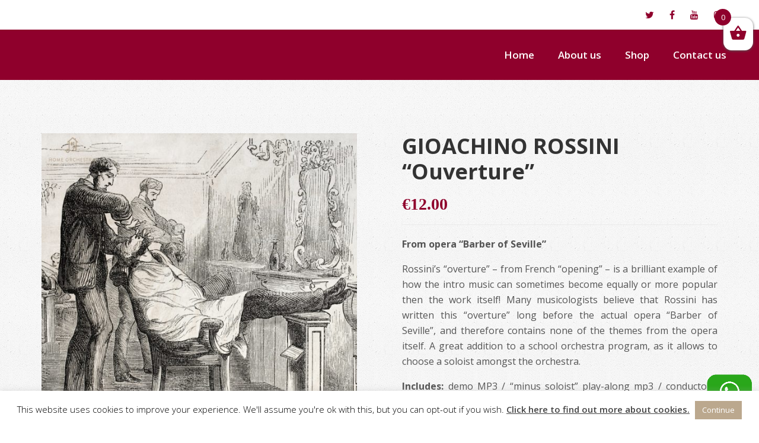

--- FILE ---
content_type: text/html; charset=UTF-8
request_url: https://www.homeorchestra.com/product/gioachino-rossini-ouverture-orchestra/
body_size: 25277
content:
<!DOCTYPE html>
<html lang="en-GB">
<head>
<meta charset="UTF-8">
<!--[if IE]><meta http-equiv='X-UA-Compatible' content='IE=edge,chrome=1'><![endif]-->
<meta name="viewport" content="width=device-width, initial-scale=1">
<meta name="mobile-web-app-capable" content="yes">
<meta name="apple-mobile-web-app-capable" content="yes">
<meta name="apple-mobile-web-app-title" content="HomeOrchestra - Be part of it">
<link rel="profile" href="http://gmpg.org/xfn/11">
<link rel="pingback" href="https://www.homeorchestra.com/xmlrpc.php">
<title>GIOACHINO ROSSINI&#8220;Ouverture&#8221; &#8211; HomeOrchestra</title>
<meta name='robots' content='max-image-preview:large' />
<script type='application/javascript'>console.log('PixelYourSite Free version 9.1.1');</script>
<link rel='dns-prefetch' href='//fonts.googleapis.com' />
<link rel='dns-prefetch' href='//s.w.org' />
<link rel="alternate" type="application/rss+xml" title="HomeOrchestra &raquo; Feed" href="https://www.homeorchestra.com/feed/" />
<link rel="alternate" type="application/rss+xml" title="HomeOrchestra &raquo; Comments Feed" href="https://www.homeorchestra.com/comments/feed/" />
<link rel="alternate" type="application/rss+xml" title="HomeOrchestra &raquo; GIOACHINO ROSSINI&#8220;Ouverture&#8221; Comments Feed" href="https://www.homeorchestra.com/product/gioachino-rossini-ouverture-orchestra/feed/" />
		<!-- This site uses the Google Analytics by MonsterInsights plugin v9.4.1 - Using Analytics tracking - https://www.monsterinsights.com/ -->
		<!-- Note: MonsterInsights is not currently configured on this site. The site owner needs to authenticate with Google Analytics in the MonsterInsights settings panel. -->
					<!-- No tracking code set -->
				<!-- / Google Analytics by MonsterInsights -->
		<script type="text/javascript">
window._wpemojiSettings = {"baseUrl":"https:\/\/s.w.org\/images\/core\/emoji\/14.0.0\/72x72\/","ext":".png","svgUrl":"https:\/\/s.w.org\/images\/core\/emoji\/14.0.0\/svg\/","svgExt":".svg","source":{"concatemoji":"https:\/\/www.homeorchestra.com\/wp-includes\/js\/wp-emoji-release.min.js?ver=6.0.11"}};
/*! This file is auto-generated */
!function(e,a,t){var n,r,o,i=a.createElement("canvas"),p=i.getContext&&i.getContext("2d");function s(e,t){var a=String.fromCharCode,e=(p.clearRect(0,0,i.width,i.height),p.fillText(a.apply(this,e),0,0),i.toDataURL());return p.clearRect(0,0,i.width,i.height),p.fillText(a.apply(this,t),0,0),e===i.toDataURL()}function c(e){var t=a.createElement("script");t.src=e,t.defer=t.type="text/javascript",a.getElementsByTagName("head")[0].appendChild(t)}for(o=Array("flag","emoji"),t.supports={everything:!0,everythingExceptFlag:!0},r=0;r<o.length;r++)t.supports[o[r]]=function(e){if(!p||!p.fillText)return!1;switch(p.textBaseline="top",p.font="600 32px Arial",e){case"flag":return s([127987,65039,8205,9895,65039],[127987,65039,8203,9895,65039])?!1:!s([55356,56826,55356,56819],[55356,56826,8203,55356,56819])&&!s([55356,57332,56128,56423,56128,56418,56128,56421,56128,56430,56128,56423,56128,56447],[55356,57332,8203,56128,56423,8203,56128,56418,8203,56128,56421,8203,56128,56430,8203,56128,56423,8203,56128,56447]);case"emoji":return!s([129777,127995,8205,129778,127999],[129777,127995,8203,129778,127999])}return!1}(o[r]),t.supports.everything=t.supports.everything&&t.supports[o[r]],"flag"!==o[r]&&(t.supports.everythingExceptFlag=t.supports.everythingExceptFlag&&t.supports[o[r]]);t.supports.everythingExceptFlag=t.supports.everythingExceptFlag&&!t.supports.flag,t.DOMReady=!1,t.readyCallback=function(){t.DOMReady=!0},t.supports.everything||(n=function(){t.readyCallback()},a.addEventListener?(a.addEventListener("DOMContentLoaded",n,!1),e.addEventListener("load",n,!1)):(e.attachEvent("onload",n),a.attachEvent("onreadystatechange",function(){"complete"===a.readyState&&t.readyCallback()})),(e=t.source||{}).concatemoji?c(e.concatemoji):e.wpemoji&&e.twemoji&&(c(e.twemoji),c(e.wpemoji)))}(window,document,window._wpemojiSettings);
</script>
<style type="text/css">
img.wp-smiley,
img.emoji {
	display: inline !important;
	border: none !important;
	box-shadow: none !important;
	height: 1em !important;
	width: 1em !important;
	margin: 0 0.07em !important;
	vertical-align: -0.1em !important;
	background: none !important;
	padding: 0 !important;
}
</style>
	<link rel='stylesheet' id='wp-block-library-css'  href='https://www.homeorchestra.com/wp-includes/css/dist/block-library/style.min.css?ver=6.0.11' type='text/css' media='all' />
<style id='wp-block-library-theme-inline-css' type='text/css'>
.wp-block-audio figcaption{color:#555;font-size:13px;text-align:center}.is-dark-theme .wp-block-audio figcaption{color:hsla(0,0%,100%,.65)}.wp-block-code{border:1px solid #ccc;border-radius:4px;font-family:Menlo,Consolas,monaco,monospace;padding:.8em 1em}.wp-block-embed figcaption{color:#555;font-size:13px;text-align:center}.is-dark-theme .wp-block-embed figcaption{color:hsla(0,0%,100%,.65)}.blocks-gallery-caption{color:#555;font-size:13px;text-align:center}.is-dark-theme .blocks-gallery-caption{color:hsla(0,0%,100%,.65)}.wp-block-image figcaption{color:#555;font-size:13px;text-align:center}.is-dark-theme .wp-block-image figcaption{color:hsla(0,0%,100%,.65)}.wp-block-pullquote{border-top:4px solid;border-bottom:4px solid;margin-bottom:1.75em;color:currentColor}.wp-block-pullquote__citation,.wp-block-pullquote cite,.wp-block-pullquote footer{color:currentColor;text-transform:uppercase;font-size:.8125em;font-style:normal}.wp-block-quote{border-left:.25em solid;margin:0 0 1.75em;padding-left:1em}.wp-block-quote cite,.wp-block-quote footer{color:currentColor;font-size:.8125em;position:relative;font-style:normal}.wp-block-quote.has-text-align-right{border-left:none;border-right:.25em solid;padding-left:0;padding-right:1em}.wp-block-quote.has-text-align-center{border:none;padding-left:0}.wp-block-quote.is-large,.wp-block-quote.is-style-large,.wp-block-quote.is-style-plain{border:none}.wp-block-search .wp-block-search__label{font-weight:700}:where(.wp-block-group.has-background){padding:1.25em 2.375em}.wp-block-separator.has-css-opacity{opacity:.4}.wp-block-separator{border:none;border-bottom:2px solid;margin-left:auto;margin-right:auto}.wp-block-separator.has-alpha-channel-opacity{opacity:1}.wp-block-separator:not(.is-style-wide):not(.is-style-dots){width:100px}.wp-block-separator.has-background:not(.is-style-dots){border-bottom:none;height:1px}.wp-block-separator.has-background:not(.is-style-wide):not(.is-style-dots){height:2px}.wp-block-table thead{border-bottom:3px solid}.wp-block-table tfoot{border-top:3px solid}.wp-block-table td,.wp-block-table th{padding:.5em;border:1px solid;word-break:normal}.wp-block-table figcaption{color:#555;font-size:13px;text-align:center}.is-dark-theme .wp-block-table figcaption{color:hsla(0,0%,100%,.65)}.wp-block-video figcaption{color:#555;font-size:13px;text-align:center}.is-dark-theme .wp-block-video figcaption{color:hsla(0,0%,100%,.65)}.wp-block-template-part.has-background{padding:1.25em 2.375em;margin-top:0;margin-bottom:0}
</style>
<link rel='stylesheet' id='wc-blocks-vendors-style-css'  href='https://www.homeorchestra.com/wp-content/plugins/woocommerce/packages/woocommerce-blocks/build/wc-blocks-vendors-style.css?ver=8.0.0' type='text/css' media='all' />
<link rel='stylesheet' id='wc-blocks-style-css'  href='https://www.homeorchestra.com/wp-content/plugins/woocommerce/packages/woocommerce-blocks/build/wc-blocks-style.css?ver=8.0.0' type='text/css' media='all' />
<style id='global-styles-inline-css' type='text/css'>
body{--wp--preset--color--black: #000000;--wp--preset--color--cyan-bluish-gray: #abb8c3;--wp--preset--color--white: #ffffff;--wp--preset--color--pale-pink: #f78da7;--wp--preset--color--vivid-red: #cf2e2e;--wp--preset--color--luminous-vivid-orange: #ff6900;--wp--preset--color--luminous-vivid-amber: #fcb900;--wp--preset--color--light-green-cyan: #7bdcb5;--wp--preset--color--vivid-green-cyan: #00d084;--wp--preset--color--pale-cyan-blue: #8ed1fc;--wp--preset--color--vivid-cyan-blue: #0693e3;--wp--preset--color--vivid-purple: #9b51e0;--wp--preset--gradient--vivid-cyan-blue-to-vivid-purple: linear-gradient(135deg,rgba(6,147,227,1) 0%,rgb(155,81,224) 100%);--wp--preset--gradient--light-green-cyan-to-vivid-green-cyan: linear-gradient(135deg,rgb(122,220,180) 0%,rgb(0,208,130) 100%);--wp--preset--gradient--luminous-vivid-amber-to-luminous-vivid-orange: linear-gradient(135deg,rgba(252,185,0,1) 0%,rgba(255,105,0,1) 100%);--wp--preset--gradient--luminous-vivid-orange-to-vivid-red: linear-gradient(135deg,rgba(255,105,0,1) 0%,rgb(207,46,46) 100%);--wp--preset--gradient--very-light-gray-to-cyan-bluish-gray: linear-gradient(135deg,rgb(238,238,238) 0%,rgb(169,184,195) 100%);--wp--preset--gradient--cool-to-warm-spectrum: linear-gradient(135deg,rgb(74,234,220) 0%,rgb(151,120,209) 20%,rgb(207,42,186) 40%,rgb(238,44,130) 60%,rgb(251,105,98) 80%,rgb(254,248,76) 100%);--wp--preset--gradient--blush-light-purple: linear-gradient(135deg,rgb(255,206,236) 0%,rgb(152,150,240) 100%);--wp--preset--gradient--blush-bordeaux: linear-gradient(135deg,rgb(254,205,165) 0%,rgb(254,45,45) 50%,rgb(107,0,62) 100%);--wp--preset--gradient--luminous-dusk: linear-gradient(135deg,rgb(255,203,112) 0%,rgb(199,81,192) 50%,rgb(65,88,208) 100%);--wp--preset--gradient--pale-ocean: linear-gradient(135deg,rgb(255,245,203) 0%,rgb(182,227,212) 50%,rgb(51,167,181) 100%);--wp--preset--gradient--electric-grass: linear-gradient(135deg,rgb(202,248,128) 0%,rgb(113,206,126) 100%);--wp--preset--gradient--midnight: linear-gradient(135deg,rgb(2,3,129) 0%,rgb(40,116,252) 100%);--wp--preset--duotone--dark-grayscale: url('#wp-duotone-dark-grayscale');--wp--preset--duotone--grayscale: url('#wp-duotone-grayscale');--wp--preset--duotone--purple-yellow: url('#wp-duotone-purple-yellow');--wp--preset--duotone--blue-red: url('#wp-duotone-blue-red');--wp--preset--duotone--midnight: url('#wp-duotone-midnight');--wp--preset--duotone--magenta-yellow: url('#wp-duotone-magenta-yellow');--wp--preset--duotone--purple-green: url('#wp-duotone-purple-green');--wp--preset--duotone--blue-orange: url('#wp-duotone-blue-orange');--wp--preset--font-size--small: 13px;--wp--preset--font-size--medium: 20px;--wp--preset--font-size--large: 36px;--wp--preset--font-size--x-large: 42px;}.has-black-color{color: var(--wp--preset--color--black) !important;}.has-cyan-bluish-gray-color{color: var(--wp--preset--color--cyan-bluish-gray) !important;}.has-white-color{color: var(--wp--preset--color--white) !important;}.has-pale-pink-color{color: var(--wp--preset--color--pale-pink) !important;}.has-vivid-red-color{color: var(--wp--preset--color--vivid-red) !important;}.has-luminous-vivid-orange-color{color: var(--wp--preset--color--luminous-vivid-orange) !important;}.has-luminous-vivid-amber-color{color: var(--wp--preset--color--luminous-vivid-amber) !important;}.has-light-green-cyan-color{color: var(--wp--preset--color--light-green-cyan) !important;}.has-vivid-green-cyan-color{color: var(--wp--preset--color--vivid-green-cyan) !important;}.has-pale-cyan-blue-color{color: var(--wp--preset--color--pale-cyan-blue) !important;}.has-vivid-cyan-blue-color{color: var(--wp--preset--color--vivid-cyan-blue) !important;}.has-vivid-purple-color{color: var(--wp--preset--color--vivid-purple) !important;}.has-black-background-color{background-color: var(--wp--preset--color--black) !important;}.has-cyan-bluish-gray-background-color{background-color: var(--wp--preset--color--cyan-bluish-gray) !important;}.has-white-background-color{background-color: var(--wp--preset--color--white) !important;}.has-pale-pink-background-color{background-color: var(--wp--preset--color--pale-pink) !important;}.has-vivid-red-background-color{background-color: var(--wp--preset--color--vivid-red) !important;}.has-luminous-vivid-orange-background-color{background-color: var(--wp--preset--color--luminous-vivid-orange) !important;}.has-luminous-vivid-amber-background-color{background-color: var(--wp--preset--color--luminous-vivid-amber) !important;}.has-light-green-cyan-background-color{background-color: var(--wp--preset--color--light-green-cyan) !important;}.has-vivid-green-cyan-background-color{background-color: var(--wp--preset--color--vivid-green-cyan) !important;}.has-pale-cyan-blue-background-color{background-color: var(--wp--preset--color--pale-cyan-blue) !important;}.has-vivid-cyan-blue-background-color{background-color: var(--wp--preset--color--vivid-cyan-blue) !important;}.has-vivid-purple-background-color{background-color: var(--wp--preset--color--vivid-purple) !important;}.has-black-border-color{border-color: var(--wp--preset--color--black) !important;}.has-cyan-bluish-gray-border-color{border-color: var(--wp--preset--color--cyan-bluish-gray) !important;}.has-white-border-color{border-color: var(--wp--preset--color--white) !important;}.has-pale-pink-border-color{border-color: var(--wp--preset--color--pale-pink) !important;}.has-vivid-red-border-color{border-color: var(--wp--preset--color--vivid-red) !important;}.has-luminous-vivid-orange-border-color{border-color: var(--wp--preset--color--luminous-vivid-orange) !important;}.has-luminous-vivid-amber-border-color{border-color: var(--wp--preset--color--luminous-vivid-amber) !important;}.has-light-green-cyan-border-color{border-color: var(--wp--preset--color--light-green-cyan) !important;}.has-vivid-green-cyan-border-color{border-color: var(--wp--preset--color--vivid-green-cyan) !important;}.has-pale-cyan-blue-border-color{border-color: var(--wp--preset--color--pale-cyan-blue) !important;}.has-vivid-cyan-blue-border-color{border-color: var(--wp--preset--color--vivid-cyan-blue) !important;}.has-vivid-purple-border-color{border-color: var(--wp--preset--color--vivid-purple) !important;}.has-vivid-cyan-blue-to-vivid-purple-gradient-background{background: var(--wp--preset--gradient--vivid-cyan-blue-to-vivid-purple) !important;}.has-light-green-cyan-to-vivid-green-cyan-gradient-background{background: var(--wp--preset--gradient--light-green-cyan-to-vivid-green-cyan) !important;}.has-luminous-vivid-amber-to-luminous-vivid-orange-gradient-background{background: var(--wp--preset--gradient--luminous-vivid-amber-to-luminous-vivid-orange) !important;}.has-luminous-vivid-orange-to-vivid-red-gradient-background{background: var(--wp--preset--gradient--luminous-vivid-orange-to-vivid-red) !important;}.has-very-light-gray-to-cyan-bluish-gray-gradient-background{background: var(--wp--preset--gradient--very-light-gray-to-cyan-bluish-gray) !important;}.has-cool-to-warm-spectrum-gradient-background{background: var(--wp--preset--gradient--cool-to-warm-spectrum) !important;}.has-blush-light-purple-gradient-background{background: var(--wp--preset--gradient--blush-light-purple) !important;}.has-blush-bordeaux-gradient-background{background: var(--wp--preset--gradient--blush-bordeaux) !important;}.has-luminous-dusk-gradient-background{background: var(--wp--preset--gradient--luminous-dusk) !important;}.has-pale-ocean-gradient-background{background: var(--wp--preset--gradient--pale-ocean) !important;}.has-electric-grass-gradient-background{background: var(--wp--preset--gradient--electric-grass) !important;}.has-midnight-gradient-background{background: var(--wp--preset--gradient--midnight) !important;}.has-small-font-size{font-size: var(--wp--preset--font-size--small) !important;}.has-medium-font-size{font-size: var(--wp--preset--font-size--medium) !important;}.has-large-font-size{font-size: var(--wp--preset--font-size--large) !important;}.has-x-large-font-size{font-size: var(--wp--preset--font-size--x-large) !important;}
</style>
<link rel='stylesheet' id='contact-form-7-css'  href='https://www.homeorchestra.com/wp-content/plugins/contact-form-7/includes/css/styles.css?ver=5.6.2' type='text/css' media='all' />
<link rel='stylesheet' id='cookie-law-info-css'  href='https://www.homeorchestra.com/wp-content/plugins/cookie-law-info/public/css/cookie-law-info-public.css?ver=2.1.2' type='text/css' media='all' />
<link rel='stylesheet' id='cookie-law-info-gdpr-css'  href='https://www.homeorchestra.com/wp-content/plugins/cookie-law-info/public/css/cookie-law-info-gdpr.css?ver=2.1.2' type='text/css' media='all' />
<link rel='stylesheet' id='somdn-style-css'  href='https://www.homeorchestra.com/wp-content/plugins/download-now-for-woocommerce/assets/css/somdn-style.css?ver=6.0.11' type='text/css' media='all' />
<link rel='stylesheet' id='rs-plugin-settings-css'  href='https://www.homeorchestra.com/wp-content/plugins/revslider/public/assets/css/settings.css?ver=5.4.8' type='text/css' media='all' />
<style id='rs-plugin-settings-inline-css' type='text/css'>
#rs-demo-id {}
</style>
<link rel='stylesheet' id='photoswipe-css'  href='https://www.homeorchestra.com/wp-content/plugins/woocommerce/assets/css/photoswipe/photoswipe.min.css?ver=6.8.0' type='text/css' media='all' />
<link rel='stylesheet' id='photoswipe-default-skin-css'  href='https://www.homeorchestra.com/wp-content/plugins/woocommerce/assets/css/photoswipe/default-skin/default-skin.min.css?ver=6.8.0' type='text/css' media='all' />
<link rel='stylesheet' id='woocommerce-smallscreen-css'  href='https://www.homeorchestra.com/wp-content/plugins/woocommerce/assets/css/woocommerce-smallscreen.css?ver=6.8.0' type='text/css' media='only screen and (max-width: 768px)' />
<link rel='stylesheet' id='woocommerce-general-css'  href='https://www.homeorchestra.com/wp-content/plugins/woocommerce/assets/css/woocommerce.css?ver=6.8.0' type='text/css' media='all' />
<style id='woocommerce-inline-inline-css' type='text/css'>
.woocommerce form .form-row .required { visibility: visible; }
</style>
<link rel='stylesheet' id='xoo-wsc-css'  href='https://www.homeorchestra.com/wp-content/plugins/side-cart-woocommerce/public/css/xoo-wsc-public.css?ver=2.1' type='text/css' media='all' />
<style id='xoo-wsc-inline-css' type='text/css'>

			.xoo-wsc-ctxt{
				font-size: 20px;
			}

			.xoo-wsc-container{
				width: 300px;
			}
			.xoo-wsc-body{
				font-size: 14px;
			}
			.xoo-wsc-img-col{
				width: 35%;
			}
			.xoo-wsc-sum-col{
				width: 60%;
			}
			.xoo-wsc-basket{
				background-color: #ffffff;
				top: 12px;
				position: fixed;
			}
			
			.xoo-wsc-bki{
				color: #8f002c;
				font-size: 30px;
			}
			.xoo-wsc-items-count{
				background-color: #8f002c;
				color: #ffffff;
			}
			.xoo-wsc-footer a.button{
				margin: 4px 0;
			}
		.xoo-wsc-footer{
				position: absolute;
			}
			.xoo-wsc-container{
				top: 0;
				bottom: 0;
			}
				.xoo-wsc-basket{
					right: 0;
				}
				.xoo-wsc-basket, .xoo-wsc-container{
					transition-property: right;
				}
				.xoo-wsc-items-count{
					left: -15px;
				}
				.xoo-wsc-container{
					right: -300px;
				}
				.xoo-wsc-modal.xoo-wsc-active .xoo-wsc-basket{
					right: 300px;
				}
				.xoo-wsc-modal.xoo-wsc-active .xoo-wsc-container{
					right: 0;
				}
			
.xoo-wsc-basket { background-color: #ffffff; top: 20px!important; position: fixed; bottom:unset!important; }
</style>
<link rel='stylesheet' id='thme-parent-style-css'  href='https://www.homeorchestra.com/wp-content/themes/cakecious/style.css?ver=6.0.11' type='text/css' media='all' />
<link rel='stylesheet' id='font-awesome-css'  href='https://www.homeorchestra.com/wp-content/plugins/js_composer/assets/lib/bower/font-awesome/css/font-awesome.min.css?ver=5.5.2' type='text/css' media='all' />
<link rel='stylesheet' id='linearicons-css'  href='https://www.homeorchestra.com/wp-content/themes/cakecious/assets/assets/linearicons/style.css?ver=0.4.7' type='text/css' media='all' />
<link rel='stylesheet' id='flaticon-css'  href='https://www.homeorchestra.com/wp-content/themes/cakecious/assets/assets/flat-icon/flaticon.css?ver=0.4.7' type='text/css' media='all' />
<link rel='stylesheet' id='stroke-icon-css'  href='https://www.homeorchestra.com/wp-content/themes/cakecious/assets/assets/stroke-icon/style.css?ver=0.4.7' type='text/css' media='all' />
<link rel='stylesheet' id='bootstrapp-css'  href='https://www.homeorchestra.com/wp-content/themes/cakecious/assets/css/bootstrap.min.css?ver=0.4.7' type='text/css' media='all' />
<link rel='stylesheet' id='owl-carousel-css'  href='https://www.homeorchestra.com/wp-content/themes/cakecious/assets/assets/owl-carousel/owl.carousel.min.css?ver=0.4.7' type='text/css' media='all' />
<link rel='stylesheet' id='magnific-popup-css'  href='https://www.homeorchestra.com/wp-content/themes/cakecious/assets/assets/magnific-popup/magnific-popup.css?ver=0.4.7' type='text/css' media='all' />
<link rel='stylesheet' id='lightbox-css'  href='https://www.homeorchestra.com/wp-content/themes/cakecious/assets/assets/lightbox/simpleLightbox.css?ver=0.4.7' type='text/css' media='all' />
<link rel='stylesheet' id='datetime-picker-css'  href='https://www.homeorchestra.com/wp-content/themes/cakecious/assets/assets/datetime-picker/css/bootstrap-datetimepicker.min.css?ver=0.4.7' type='text/css' media='all' />
<link rel='stylesheet' id='animate-css'  href='https://www.homeorchestra.com/wp-content/themes/cakecious/assets/assets/animate-css/animate.css?ver=0.4.7' type='text/css' media='all' />
<link rel='stylesheet' id='cakecious-styles-css'  href='https://www.homeorchestra.com/wp-content/themes/cakecious/assets/css/themestyles.css?ver=0.4.7' type='text/css' media='all' />
<link rel='stylesheet' id='cakecious-res-css'  href='https://www.homeorchestra.com/wp-content/themes/cakecious/assets/css/responsive.css?ver=0.4.7' type='text/css' media='all' />
<link rel='stylesheet' id='cakecious-style-css'  href='https://www.homeorchestra.com/wp-content/themes/cakecious-child/style.css' type='text/css' media='all' />
<style id='cakecious-style-inline-css' type='text/css'>

                .breadcrumb-area{
                        background-image:  url('https://www.homeorchestra.com/wp-content/uploads/2018/09/images/orchestra-crop.jpg');
                }

                .breadcrumb-area{
                        background-image:  url('https://www.homeorchestra.com/wp-content/uploads/2018/09/images/orchestra-crop.jpg');
                }
				.overlay-clr{
                        background-color:  ;
                }

<!-- Theme Custom Styling -->

.bac{} /*its here for inconsistency fix. */input[type=button], input[type=submit], .top_header_area:before, .cake_feature_slider .cake_feature_slider .owl-prev:hover, .cake_feature_slider .cake_feature_slider .owl-next:hover, .client_says_slider .client_says_slider .owl-prev:hover, .client_says_slider .client_says_slider .owl-next:hover, .blog_pagination .pagination .page-numbers:hover, .blog_pagination .pagination .page-numbers.current , .coming_soon_counter .counter-item, .product_pagination .left_btn a:hover, .product_pagination .middle_list .pagination li:hover a, .product_pagination .middle_list .pagination li.active a, .product_pagination .right_btn a:hover, .product_tab_area .nav.nav-tabs a, .f_about_widget .nav li:hover a, .woocommerce div.product .woocommerce-tabs ul.tabs li a,.woocommerce #review_form #respond textarea:focus, .woocommerce-billing-fields input.input-text:focus, .woocommerce-billing-fields .select2-selection.select2-selection--single:focus, .woocommerce form .woocommerce-additional-fields textarea:focus, #searchform .form-control:focus, #searchform .btn-primary:hover, .tt-object{ border-color:#8f002c; }input[type=button], input[type=submit], .top_header_area, .main_menu_area .navbar.navbar-expand-lg .navbar-nav li a:before,.pink_btn, .pest_w_btn:before, .w_view_btn:before, .pink_more, .main_slider_area .rev_slider ul li .slider_text_box .main_btn:hover, .main_slider_area .rev_slider ul li .slider_text_box .now_btn:hover, .cake_feature_slider .cake_feature_slider .owl-prev:hover, .cake_feature_slider .cake_feature_slider .owl-next:hover, .pink_cake_feature, .pink_cake_feature .cake_feature_inner .title_view_all .float-right .pest_btn:before, .faq_form_area .faq_left_form .contact_us_form .form-group .pest_btn, .service_area, .service_we_offer_area, .arivals_slider .owl-dots .owl-dot, .client_says_slider .client_says_slider .owl-prev:hover, .client_says_slider .client_says_slider .owl-next:hover, .testimonials_item_area.din_mod .testi_item_inner .media, .blog_pagination .pagination .page-numbers:hover, .blog_pagination .pagination .page-numbers.current, .comment-respond form .order_s_btn, .newsletter_area, .newsletter_area.gray_bg .newsletter_inner .newsletter_form .input-group #mc-embedded-subscribe, .newsletter_area.gray_bg .newsletter_inner .newsletter_form .input-group .input-group-append button, .contact_us_form .form-group .order_s_btn, .portfolio_filter ul li a:before, .c-search-form .input-group .input-group-addon button, .c-search-form .input-group .input-group-addon button:hover, .c-search-form .input-group .input-group-addon button:focus, .product_pagination .left_btn a:hover, .product_pagination .middle_list .pagination li:hover a, .product_pagination .middle_list .pagination li.active a, .product_pagination .right_btn a:hover, .product_tab_area .nav.nav-tabs a, .product_tab_area .nav.nav-tabs a:before, .f_title h3:before, .woocommerce.single-product span.onsale, .woocommerce div.product form.cart .button, .woocommerce div.product .woocommerce-tabs ul.tabs li a, .woocommerce #respond input#submit, .woocommerce-message a.button, .woocommerce a.button, .woocommerce input.button:disabled, .woocommerce input.button:disabled[disabled], .woocommerce-cart .wc-proceed-to-checkout a.checkout-button, .woocommerce-column__title:after, .woocommerce-order-details__title:after, woocommerce-checkout h1.page-title:after, .woocommerce-checkout .woocommerce h3:after, .woocommerce #payment #place_order, .woocommerce-page #payment #place_order, #searchform .btn-primary:hover, .woocommerce span.onsale, .scrollup, .main_menu_area .navbar.navbar-expand-lg .navbar-nav li.submenu .dropdown-menu li:hover a, .main_menu_area .navbar.navbar-expand-lg .navbar-nav li.submenu .dropdown-menu .submenu .dropdown-menu li:hover a,.main_menu_two .navbar.navbar-expand-lg .navbar-nav li.submenu .dropdown-menu li:hover a, .main_menu_two .navbar.navbar-expand-lg .navbar-nav li.submenu .submenu .dropdown-menu li:hover a, .middle_menu_three .navbar.navbar-expand-lg .navbar-nav li.submenu .dropdown-menu li:hover a, .middle_menu_three .navbar.navbar-expand-lg .navbar-nav li.submenu .submenu .dropdown-menu li:hover a, .box_menu_four .navbar.navbar-expand-lg .navbar-nav li.submenu .dropdown-menu li:hover a, .box_menu_four .navbar.navbar-expand-lg .navbar-nav li.submenu .submenu .dropdown-menu li:hover a{ background-color:#8f002c; }a, input[type=button]:hover, input[type=submit]:hover, .comment-respond form .order_s_btn:hover, .main_menu_two .navbar.navbar-expand-lg .navbar-nav li:hover a, .main_menu_two .navbar.navbar-expand-lg .navbar-nav li.active a, .woocommerce nav.woocommerce-pagination ul li a, .top_logo_header .h_left_text .media .d-flex i, .middle_menu_three .navbar.navbar-expand-lg .navbar-nav li:hover a, .middle_menu_three .navbar.navbar-expand-lg .navbar-nav li.active a, .box_menu_four .navbar.navbar-expand-lg .navbar-nav li:hover a, .box_menu_four .navbar.navbar-expand-lg .navbar-nav li.active a, .pest_w_btn:hover, .w_view_btn:hover, .pink_cake_feature .cake_feature_inner .title_view_all .float-right .pest_btn:hover, .service_m_item .service_text h4:hover, .cat-links a, .tags-links a, .tt_prev_post, .tt_next_post, .logged-in-as a, .special_item_inner .specail_item .s_item_left .list_style li:hover a, .chef_item h4:hover, .l_news_item .l_news_text h4:hover, .blog_item .blog_text .blog_time .float-left a, .blog_item .blog_text .blog_time .float-right .list_style li:hover a, .blog_item .blog_text h4:hover, .right_sidebar_area .widget ul li a:hover, .recent_widget .recent_w_inner .media .media-body h4:hover, .single_element_text p a, .s_comment_list .s_comment_list_inner .media .media-body .date_rep a:last-child, .modal-message .modal-dialog .modal-content .modal-header h2,.portfolio_item .portfolio_text h4:hover, .coming_soon_counter .counter-item, .p_catgories_widget .list_style li:hover a, .p_sale_widget .media .media-body h4:hover, .billing_details_area .return_option h4 a, .order_box_price .payment_list .accordion_area .card .card-header h5 a, .f_about_widget .nav li:hover a, .f_widget ul li a:hover, .footer_copyright .copyright_inner .float-right a, .woocommerce .star-rating span::before, .woocommerce .star-rating::before, .woocommerce div.product p.price, .woocommerce div.product span.price, .product_meta a:hover, .site-main .stars a, .woocommerce-message::before, a.showcoupon, .woocommerce table.shop_table td.product-name a:hover, .breadcrumb-area .trail-item a span, .breadcrumb-area .trail-item:before, .input-group-btn:hover:before,.main_menu_area .navbar.navbar-expand-lg .navbar-nav li:hover a, .main_menu_area .navbar.navbar-expand-lg .navbar-nav li.active a, .woocommerce .product_list_widget li .product-title:hover, .widget h2.widgettitle{ color:#8f002c; }.woocommerce div.product .woocommerce-tabs ul.tabs li.active a, .woocommerce-error, .woocommerce-info, .woocommerce-message {border-top:3px solid #8f002c;}.woocommerce a.remove:hover {color:#8f002c!important;}@media(max-width:991px){.my_toggle_menu span{background:#8f002c;}}

</style>
<link rel='stylesheet' id='cakecious-fonts-css'  href='https://fonts.googleapis.com/css?family=Lora%3A400%2C700%7COpen+Sans%3A300%2C400%2C600%2C700%7CPlayfair+Display%3A400%2C700%2C900%7CMontserrat%3A300%2C400%2C500%2C600%2C700%7CPoppins%3A300%2C400%2C500%2C600&#038;subset=latin%2Clatin-ext' type='text/css' media='all' />
<link rel='stylesheet' id='tablepress-default-css'  href='https://www.homeorchestra.com/wp-content/plugins/tablepress/css/default.min.css?ver=1.14' type='text/css' media='all' />
<link rel='stylesheet' id='stripe_styles-css'  href='https://www.homeorchestra.com/wp-content/plugins/woocommerce-gateway-stripe/assets/css/stripe-styles.css?ver=6.6.2' type='text/css' media='all' />
<script type='text/javascript' src='https://www.homeorchestra.com/wp-includes/js/jquery/jquery.min.js?ver=3.6.0' id='jquery-core-js'></script>
<script type='text/javascript' src='https://www.homeorchestra.com/wp-includes/js/jquery/jquery-migrate.min.js?ver=3.3.2' id='jquery-migrate-js'></script>
<script type='text/javascript' id='cookie-law-info-js-extra'>
/* <![CDATA[ */
var Cli_Data = {"nn_cookie_ids":[],"cookielist":[],"non_necessary_cookies":[],"ccpaEnabled":"","ccpaRegionBased":"","ccpaBarEnabled":"","strictlyEnabled":["necessary","obligatoire"],"ccpaType":"gdpr","js_blocking":"","custom_integration":"","triggerDomRefresh":"","secure_cookies":""};
var cli_cookiebar_settings = {"animate_speed_hide":"500","animate_speed_show":"500","background":"#FFF","border":"#b1a6a6c2","border_on":"","button_1_button_colour":"#bba88e","button_1_button_hover":"#968672","button_1_link_colour":"#fff","button_1_as_button":"1","button_1_new_win":"","button_2_button_colour":"#333","button_2_button_hover":"#292929","button_2_link_colour":"#444","button_2_as_button":"","button_2_hidebar":"","button_3_button_colour":"#000","button_3_button_hover":"#000000","button_3_link_colour":"#fff","button_3_as_button":"1","button_3_new_win":"","button_4_button_colour":"#000","button_4_button_hover":"#000000","button_4_link_colour":"#fff","button_4_as_button":"1","button_7_button_colour":"#61a229","button_7_button_hover":"#4e8221","button_7_link_colour":"#fff","button_7_as_button":"1","button_7_new_win":"","font_family":"inherit","header_fix":"","notify_animate_hide":"1","notify_animate_show":"","notify_div_id":"#cookie-law-info-bar","notify_position_horizontal":"right","notify_position_vertical":"bottom","scroll_close":"","scroll_close_reload":"","accept_close_reload":"","reject_close_reload":"","showagain_tab":"","showagain_background":"#fff","showagain_border":"#000","showagain_div_id":"#cookie-law-info-again","showagain_x_position":"100px","text":"#000","show_once_yn":"","show_once":"10000","logging_on":"","as_popup":"","popup_overlay":"1","bar_heading_text":"","cookie_bar_as":"banner","popup_showagain_position":"bottom-right","widget_position":"left"};
var log_object = {"ajax_url":"https:\/\/www.homeorchestra.com\/wp-admin\/admin-ajax.php"};
/* ]]> */
</script>
<script type='text/javascript' src='https://www.homeorchestra.com/wp-content/plugins/cookie-law-info/public/js/cookie-law-info-public.js?ver=2.1.2' id='cookie-law-info-js'></script>
<script type='text/javascript' src='https://www.homeorchestra.com/wp-content/plugins/revslider/public/assets/js/jquery.themepunch.tools.min.js?ver=5.4.8' id='tp-tools-js'></script>
<script type='text/javascript' src='https://www.homeorchestra.com/wp-content/plugins/revslider/public/assets/js/jquery.themepunch.revolution.min.js?ver=5.4.8' id='revmin-js'></script>
<script type='text/javascript' src='https://www.homeorchestra.com/wp-content/plugins/woocommerce/assets/js/jquery-blockui/jquery.blockUI.min.js?ver=2.7.0-wc.6.8.0' id='jquery-blockui-js'></script>
<script type='text/javascript' id='wc-add-to-cart-js-extra'>
/* <![CDATA[ */
var wc_add_to_cart_params = {"ajax_url":"\/wp-admin\/admin-ajax.php","wc_ajax_url":"\/?wc-ajax=%%endpoint%%","i18n_view_cart":"View basket","cart_url":"https:\/\/www.homeorchestra.com\/cart\/","is_cart":"","cart_redirect_after_add":"no"};
/* ]]> */
</script>
<script type='text/javascript' src='https://www.homeorchestra.com/wp-content/plugins/woocommerce/assets/js/frontend/add-to-cart.min.js?ver=6.8.0' id='wc-add-to-cart-js'></script>
<script type='text/javascript' src='https://www.homeorchestra.com/wp-content/plugins/woocommerce/assets/js/js-cookie/js.cookie.min.js?ver=2.1.4-wc.6.8.0' id='js-cookie-js'></script>
<script type='text/javascript' src='https://www.homeorchestra.com/wp-content/plugins/js_composer/assets/js/vendors/woocommerce-add-to-cart.js?ver=5.5.2' id='vc_woocommerce-add-to-cart-js-js'></script>
<script type='text/javascript' id='woocommerce-tokenization-form-js-extra'>
/* <![CDATA[ */
var wc_tokenization_form_params = {"is_registration_required":"","is_logged_in":""};
/* ]]> */
</script>
<script type='text/javascript' src='https://www.homeorchestra.com/wp-content/plugins/woocommerce/assets/js/frontend/tokenization-form.min.js?ver=6.8.0' id='woocommerce-tokenization-form-js'></script>
<script type='text/javascript' src='https://www.homeorchestra.com/wp-content/plugins/pixelyoursite/dist/scripts/jquery.bind-first-0.2.3.min.js?ver=6.0.11' id='jquery-bind-first-js'></script>
<script type='text/javascript' id='pys-js-extra'>
/* <![CDATA[ */
var pysOptions = {"staticEvents":{"facebook":{"init_event":[{"delay":0,"type":"static","name":"PageView","pixelIds":["377963759626187"],"eventID":"386e3490-4dec-4867-a839-eb30f20c5759","params":{"page_title":"GIOACHINO ROSSINI<br>\"Ouverture\"","post_type":"product","post_id":3991,"plugin":"PixelYourSite","user_role":"guest","event_url":"www.homeorchestra.com\/product\/gioachino-rossini-ouverture-orchestra\/"},"e_id":"init_event","ids":[],"hasTimeWindow":false,"timeWindow":0,"woo_order":"","edd_order":""}],"woo_view_content":[{"delay":0,"type":"static","name":"ViewContent","pixelIds":["377963759626187"],"eventID":"57b9e7e9-6836-4403-8bf2-d782bc4046f9","params":{"content_ids":["3991"],"content_type":"product","tags":"barber, gioachino, HomeOrchestra, of, opera, orchestra, ouverture, rossini, seville, track","content_name":"GIOACHINO ROSSINI<br>\"Ouverture\"","category_name":"Orchestra","value":12,"currency":"EUR","contents":[{"id":"3991","quantity":1}],"product_price":12,"page_title":"GIOACHINO ROSSINI<br>\"Ouverture\"","post_type":"product","post_id":3991,"plugin":"PixelYourSite","user_role":"guest","event_url":"www.homeorchestra.com\/product\/gioachino-rossini-ouverture-orchestra\/"},"e_id":"woo_view_content","ids":[],"hasTimeWindow":false,"timeWindow":0,"woo_order":"","edd_order":""}]}},"dynamicEvents":{"woo_add_to_cart_on_button_click":{"facebook":{"delay":0,"type":"dyn","name":"AddToCart","pixelIds":["377963759626187"],"eventID":"5838a815-8b3d-48b3-a639-4d474d7e426e","params":{"page_title":"GIOACHINO ROSSINI<br>\"Ouverture\"","post_type":"product","post_id":3991,"plugin":"PixelYourSite","user_role":"guest","event_url":"www.homeorchestra.com\/product\/gioachino-rossini-ouverture-orchestra\/"},"e_id":"woo_add_to_cart_on_button_click","ids":[],"hasTimeWindow":false,"timeWindow":0,"woo_order":"","edd_order":""}}},"triggerEvents":[],"triggerEventTypes":[],"facebook":{"pixelIds":["377963759626187"],"advancedMatching":[],"removeMetadata":false,"contentParams":{"post_type":"product","post_id":3991,"content_name":"GIOACHINO ROSSINI<br>\"Ouverture\"","categories":"Orchestra","tags":"barber, gioachino, HomeOrchestra, of, opera, orchestra, ouverture, rossini, seville, track"},"commentEventEnabled":true,"wooVariableAsSimple":false,"downloadEnabled":true,"formEventEnabled":true,"ajaxForServerEvent":true,"serverApiEnabled":true,"wooCRSendFromServer":false},"debug":"","siteUrl":"https:\/\/www.homeorchestra.com","ajaxUrl":"https:\/\/www.homeorchestra.com\/wp-admin\/admin-ajax.php","enable_remove_download_url_param":"1","gdpr":{"ajax_enabled":true,"all_disabled_by_api":true,"facebook_disabled_by_api":false,"analytics_disabled_by_api":false,"google_ads_disabled_by_api":false,"pinterest_disabled_by_api":false,"bing_disabled_by_api":false,"facebook_prior_consent_enabled":true,"analytics_prior_consent_enabled":true,"google_ads_prior_consent_enabled":null,"pinterest_prior_consent_enabled":true,"bing_prior_consent_enabled":true,"cookiebot_integration_enabled":false,"cookiebot_facebook_consent_category":"marketing","cookiebot_analytics_consent_category":"statistics","cookiebot_google_ads_consent_category":null,"cookiebot_pinterest_consent_category":"marketing","cookiebot_bing_consent_category":"marketing","consent_magic_integration_enabled":false,"real_cookie_banner_integration_enabled":false,"cookie_notice_integration_enabled":false,"cookie_law_info_integration_enabled":true},"woo":{"enabled":true,"addToCartOnButtonEnabled":true,"addToCartOnButtonValueEnabled":true,"addToCartOnButtonValueOption":"price","singleProductId":3991,"removeFromCartSelector":"form.woocommerce-cart-form .remove","addToCartCatchMethod":"add_cart_js"},"edd":{"enabled":false}};
/* ]]> */
</script>
<script type='text/javascript' src='https://www.homeorchestra.com/wp-content/plugins/pixelyoursite/dist/scripts/public.js?ver=9.1.1' id='pys-js'></script>
<link rel="https://api.w.org/" href="https://www.homeorchestra.com/wp-json/" /><link rel="alternate" type="application/json" href="https://www.homeorchestra.com/wp-json/wp/v2/product/3991" /><link rel="EditURI" type="application/rsd+xml" title="RSD" href="https://www.homeorchestra.com/xmlrpc.php?rsd" />
<link rel="wlwmanifest" type="application/wlwmanifest+xml" href="https://www.homeorchestra.com/wp-includes/wlwmanifest.xml" /> 
<meta name="generator" content="WordPress 6.0.11" />
<meta name="generator" content="WooCommerce 6.8.0" />
<link rel="canonical" href="https://www.homeorchestra.com/product/gioachino-rossini-ouverture-orchestra/" />
<link rel='shortlink' href='https://www.homeorchestra.com/?p=3991' />
<link rel="alternate" type="application/json+oembed" href="https://www.homeorchestra.com/wp-json/oembed/1.0/embed?url=https%3A%2F%2Fwww.homeorchestra.com%2Fproduct%2Fgioachino-rossini-ouverture-orchestra%2F" />
<link rel="alternate" type="text/xml+oembed" href="https://www.homeorchestra.com/wp-json/oembed/1.0/embed?url=https%3A%2F%2Fwww.homeorchestra.com%2Fproduct%2Fgioachino-rossini-ouverture-orchestra%2F&#038;format=xml" />
<!-- start Simple Custom CSS and JS -->
<style type="text/css">
/* Add your CSS code here.

For example:
.example {
    color: red;
}

For brushing up on your CSS knowledge, check out http://www.w3schools.com/css/css_syntax.asp

End of comment */ 

.woocommerce div.product div.images .flex-control-thumbs li:first-child{
  display:none;
}
.product_meta {
    display: none;
}

.woocommerce div.product .woocommerce-product-gallery--columns-4 .flex-control-thumbs li:nth-child(4n+2) {
    clear: left;
}
.woocommerce div.product .woocommerce-product-gallery--columns-4 .flex-control-thumbs li:nth-child(4n+1) {
    clear: none;
}
.woocommerce-ordering {
    display: none;
}
.float-right .fa.fa-youtube {
    color: #8f002c;
}
.woocommerce .product .images, .woocommerce-page .product .images {
    pointer-events: auto!important;
}
iframe {
    max-width: 700px !important;
  
}

.xoo-wsc-basket { background-color: #ffffff; top: 20px!important; position: fixed; bottom:unset!important; }

  
  .cake_feature_item .cake_text h4{
    width:auto;
    position:relative;
    top:0px;
    width:100%;
    height:38px;
  }

.categ-name a {
  display:none;
    font-size: 13px;
    line-height: 12px;
}

.search .categ-name a {
  display:block;
    font-size: 13px;
    line-height: 12px;
}


@media screen and (max-width: 990px) {
.product_inner_row{
    -ms-flex-direction: column-reverse;
    flex-direction: column-reverse;
}
  body.woocommerce-page .mainblock{
    padding-top:0px;
  }
  #primary {
    padding-top: 50px;
}

  
  .cake_feature_item .cake_text h3 a, .cake_feature_item .cake_text h3{
    padding-top:0px;
  }
  .cake_feature_item {
    padding-bottom:5px;
    margin-bottom: 15px !important;
  }
  .woocommerce ul.products li.product .button {
    margin-top: 0.3em;
}
  .woocommerce ul.products[class*="columns-"] li.product, .woocommerce-page ul.products[class*="columns-"] li.product {
    margin: 0;
}
  .cake_feature_item .cake_text h3 a, .cake_feature_item .cake_text h3 {
    font-size: 13px;
  }
}
.woocommerce-Tabs-panel > h2 {
    display: none;
}

@media screen and (max-width: 990px) {
.product_item_inner .col-6 {
    flex: 0 0 50%;
    max-width: 100%;
}
}
@media screen and (max-width: 768px) {
  iframe {
    max-width: 700px !important;
  height:auto!important;
}
  
  .woocommerce #content div.product div.images, .woocommerce div.product div.images, .woocommerce-page #content div.product div.images, .woocommerce-page div.product div.images {
    width: 100%;
}
  .woocommerce #content div.product div.summary, .woocommerce div.product div.summary, .woocommerce-page #content div.product div.summary, .woocommerce-page div.product div.summary {
    width: 100%;
}
  .woocommerce div.product div.images {
    margin-bottom: 20px;
}
  
}
.woocommerce .product .images, .woocommerce-page .product .images {
pointer-events: none;
}

.video-block {
    margin-bottom: 30px;
  clear: both;
   border: 1px solid #E2E2E2;
    padding: 20px;
    background: #fff;
}
.video-block b{
  margin-bottom:20px;
  display:block;
}
.woocommerce .quantity .qty {
    width: 42px;
    text-align: center;
    height: 42px;
    display: none;
}
.top_header_area .h_search {
    display: none;
}
.video-block.audio-block {
   
}
.wa-icon {
    position: fixed;
    bottom: 10px;
    right: 10px;
    width: 80px;
}

.blog-block .vc_general.vc_btn3.vc_btn3-size-md.vc_btn3-shape-rounded.vc_btn3-style-flat.vc_btn3-color-juicy-pink {
    background: #8f002c;
}</style>
<!-- end Simple Custom CSS and JS -->
		<script>
			document.documentElement.className = document.documentElement.className.replace( 'no-js', 'js' );
		</script>
				<style>
			.no-js img.lazyload { display: none; }
			figure.wp-block-image img.lazyloading { min-width: 150px; }
							.lazyload, .lazyloading { opacity: 0; }
				.lazyloaded {
					opacity: 1;
					transition: opacity 400ms;
					transition-delay: 0ms;
				}
					</style>
		
<!-- Theme version -->
<meta name="generator" content="Cakecious Child 1.0" />
<meta name="generator" content="Cakecious 2.7" />
	<noscript><style>.woocommerce-product-gallery{ opacity: 1 !important; }</style></noscript>
	
<!-- Meta Pixel Code -->
<script type='text/javascript'>
!function(f,b,e,v,n,t,s){if(f.fbq)return;n=f.fbq=function(){n.callMethod?
n.callMethod.apply(n,arguments):n.queue.push(arguments)};if(!f._fbq)f._fbq=n;
n.push=n;n.loaded=!0;n.version='2.0';n.queue=[];t=b.createElement(e);t.async=!0;
t.src=v;s=b.getElementsByTagName(e)[0];s.parentNode.insertBefore(t,s)}(window,
document,'script','https://connect.facebook.net/en_US/fbevents.js');
</script>
<!-- End Meta Pixel Code -->
<script type='text/javascript'>
  fbq('init', '377963759626187', {}, {
    "agent": "wordpress-6.0.11-3.0.7"
});
  </script><script type='text/javascript'>
  fbq('track', 'PageView', []);
  </script>
<!-- Meta Pixel Code -->
<noscript>
<img height="1" width="1" style="display:none" alt="fbpx"
src="https://www.facebook.com/tr?id=377963759626187&ev=PageView&noscript=1" />
</noscript>
<!-- End Meta Pixel Code -->
<meta name="generator" content="Powered by WPBakery Page Builder - drag and drop page builder for WordPress."/>
<!--[if lte IE 9]><link rel="stylesheet" type="text/css" href="https://www.homeorchestra.com/wp-content/plugins/js_composer/assets/css/vc_lte_ie9.min.css" media="screen"><![endif]-->        <script>(window.gaDevIds=window.gaDevIds||[]).push('5CDcaG');</script>
        <meta name="generator" content="Powered by Slider Revolution 5.4.8 - responsive, Mobile-Friendly Slider Plugin for WordPress with comfortable drag and drop interface." />
<link rel="icon" href="https://www.homeorchestra.com/wp-content/uploads/2018/12/cropped-favicon-32x32.png" sizes="32x32" />
<link rel="icon" href="https://www.homeorchestra.com/wp-content/uploads/2018/12/cropped-favicon-192x192.png" sizes="192x192" />
<link rel="apple-touch-icon" href="https://www.homeorchestra.com/wp-content/uploads/2018/12/cropped-favicon-180x180.png" />
<meta name="msapplication-TileImage" content="https://www.homeorchestra.com/wp-content/uploads/2018/12/cropped-favicon-270x270.png" />
<script type="text/javascript">function setREVStartSize(e){									
						try{ e.c=jQuery(e.c);var i=jQuery(window).width(),t=9999,r=0,n=0,l=0,f=0,s=0,h=0;
							if(e.responsiveLevels&&(jQuery.each(e.responsiveLevels,function(e,f){f>i&&(t=r=f,l=e),i>f&&f>r&&(r=f,n=e)}),t>r&&(l=n)),f=e.gridheight[l]||e.gridheight[0]||e.gridheight,s=e.gridwidth[l]||e.gridwidth[0]||e.gridwidth,h=i/s,h=h>1?1:h,f=Math.round(h*f),"fullscreen"==e.sliderLayout){var u=(e.c.width(),jQuery(window).height());if(void 0!=e.fullScreenOffsetContainer){var c=e.fullScreenOffsetContainer.split(",");if (c) jQuery.each(c,function(e,i){u=jQuery(i).length>0?u-jQuery(i).outerHeight(!0):u}),e.fullScreenOffset.split("%").length>1&&void 0!=e.fullScreenOffset&&e.fullScreenOffset.length>0?u-=jQuery(window).height()*parseInt(e.fullScreenOffset,0)/100:void 0!=e.fullScreenOffset&&e.fullScreenOffset.length>0&&(u-=parseInt(e.fullScreenOffset,0))}f=u}else void 0!=e.minHeight&&f<e.minHeight&&(f=e.minHeight);e.c.closest(".rev_slider_wrapper").css({height:f})					
						}catch(d){console.log("Failure at Presize of Slider:"+d)}						
					};</script>
<noscript><style type="text/css"> .wpb_animate_when_almost_visible { opacity: 1; }</style></noscript></head>

<body class="product-template-default single single-product postid-3991 theme-cakecious woocommerce woocommerce-page woocommerce-no-js hdline_set yes-topbar hdr-default wpb-js-composer js-comp-ver-5.5.2 vc_responsive">

		<div id="loader-wrapper">
		 <div class="tt-loading-center">
		  <div class="tt-loading-center-absolute">
		   <div class="tt-object object_four"></div>
		   <div class="tt-object object_three"></div>
		   <div class="tt-object object_two"></div>
		   <div class="tt-object object_one"></div>
		  </div>
		 </div>
		</div>
		
<header class="main_header_area">
				<div class="top_header_area row m0">
				<div class="container">
					<div class="float-left">
																			<a href="mailto:lola@homeorchestra.com"><i
									class="fa fa-envelope-o"
									aria-hidden="true"></i>lola@homeorchestra.com							</a>
											</div>
					<div class="float-right">
						
<ul class="h_social list_style">

                		   		<li><a  target="_blank"   href="https://twitter.com/HomeOrchestra1" class="twitter" title="Twitter"><i class="fa fa-twitter"></i></a></li>

		   				   		<li><a  target="_blank"   href="https://www.facebook.com/HomeOrchestra/" class="facebook" title="Facebook"><i class="fa fa-facebook"></i></a></li>

		   				   		<li><a  target="_blank"   href="https://www.youtube.com/channel/UCWhs3ZWNLRryiUS7wmyenyA" class="youtube" title="YouTube"><i class="fa fa-youtube"></i></a></li>

		   				   		<li><a  target="_blank"   href="https://www.instagram.com/homeorchestra/" class="instagram" title="Instagram"><i class="fa fa-instagram"></i></a></li>

		   		</ul>
						<ul class="h_search list_style">
																						<li><a class="popup-with-zoom-anim" href="#test-search"><i class="fa fa-search"></i></a>
								</li>
													</ul>
					</div>
				</div>
			</div>

				<div class="main_menu_two">
		<div class="container">
			<nav class="navbar navbar-expand-lg navbar-light bg-light">
                <!-- Logo -->
                
	<a class="logo navbar-brand" href="https://www.homeorchestra.com/" title="Be part of it">
	 		<img  alt="HomeOrchestra" data-src="https://www.homeorchestra.com/wp-content/uploads/2018/09/images/logo_200x46.png" class="lazyload" src="[data-uri]" /><noscript><img  alt="HomeOrchestra" data-src="https://www.homeorchestra.com/wp-content/uploads/2018/09/images/logo_200x46.png" class="lazyload" src="[data-uri]" /><noscript><img src="https://www.homeorchestra.com/wp-content/uploads/2018/09/images/logo_200x46.png" alt="HomeOrchestra" /></noscript></noscript>
		<img  alt="HomeOrchestra" data-src="https://www.homeorchestra.com/wp-content/uploads/2018/09/images/logo_200x46.png" class="lazyload" src="[data-uri]" /><noscript><img  alt="HomeOrchestra" data-src="https://www.homeorchestra.com/wp-content/uploads/2018/09/images/logo_200x46.png" class="lazyload" src="[data-uri]" /><noscript><img src="https://www.homeorchestra.com/wp-content/uploads/2018/09/images/logo_200x46.png" alt="HomeOrchestra" /></noscript></noscript>
	 	</a>
				<button class="navbar-toggler" type="button" data-toggle="collapse" data-target="#navbarSupportedContent" aria-controls="navbarSupportedContent" aria-expanded="false" aria-label="Toggle navigation">
					<span class="my_toggle_menu">
                        <span></span>
                        <span></span>
                        <span></span>
                    </span>
				</button>
				<div class="collapse navbar-collapse" id="navbarSupportedContent">
                <!-- The WordPress Menu goes here -->
                <ul id="menu-primary-menu" class="navbar-nav justify-content-end navigation-box"><li id="menu-item-2818" class="menu-item menu-item-type-post_type menu-item-object-page menu-item-home nav-item menu-item-2818"><a title="Home" href="https://www.homeorchestra.com/" class="nav-link1">Home</a></li>
<li id="menu-item-2817" class="menu-item menu-item-type-post_type menu-item-object-page nav-item menu-item-2817"><a title="About us" href="https://www.homeorchestra.com/about-us/" class="nav-link1">About us</a></li>
<li id="menu-item-2999" class="menu-item menu-item-type-custom menu-item-object-custom menu-item-has-children nav-item menu-item-2999 submenu dropdown"><a title="Shop" href="#" data-toggle="dropdown" class="nav-link1 dropdown-toggle">Shop </a>
<ul class=" dropdown-menu" role="menu">
	<li id="menu-item-3000" class="menu-item menu-item-type-custom menu-item-object-custom menu-item-has-children nav-item menu-item-3000 dropdown-submenu dropdown submenu"><a title="Instruments" href="#" class="nav-link1">Instruments</a>
	<ul class=" dropdown-menu" role="menu">
		<li id="menu-item-3189" class="menu-item menu-item-type-taxonomy menu-item-object-product_cat nav-item menu-item-3189"><a title="Piano" href="https://www.homeorchestra.com/product-category/instruments/piano/" class="nav-link1">Piano</a></li>
		<li id="menu-item-4038" class="menu-item menu-item-type-custom menu-item-object-custom nav-item menu-item-4038"><a title="Cello (coming soon)" href="#" class="nav-link1">Cello (coming soon)</a></li>
		<li id="menu-item-4039" class="menu-item menu-item-type-custom menu-item-object-custom nav-item menu-item-4039"><a title="Clarinet (coming soon)" href="#" class="nav-link1">Clarinet (coming soon)</a></li>
		<li id="menu-item-4040" class="menu-item menu-item-type-custom menu-item-object-custom nav-item menu-item-4040"><a title="Flute (coming soon)" href="#" class="nav-link1">Flute (coming soon)</a></li>
		<li id="menu-item-4041" class="menu-item menu-item-type-custom menu-item-object-custom nav-item menu-item-4041"><a title="Guitar (coming soon)" href="#" class="nav-link1">Guitar (coming soon)</a></li>
		<li id="menu-item-4042" class="menu-item menu-item-type-custom menu-item-object-custom nav-item menu-item-4042"><a title="Oboe (coming soon)" href="#" class="nav-link1">Oboe (coming soon)</a></li>
		<li id="menu-item-4043" class="menu-item menu-item-type-custom menu-item-object-custom nav-item menu-item-4043"><a title="Trumpet (coming soon)" href="#" class="nav-link1">Trumpet (coming soon)</a></li>
		<li id="menu-item-4044" class="menu-item menu-item-type-custom menu-item-object-custom nav-item menu-item-4044"><a title="Viola (coming soon)" href="#" class="nav-link1">Viola (coming soon)</a></li>
		<li id="menu-item-4045" class="menu-item menu-item-type-custom menu-item-object-custom nav-item menu-item-4045"><a title="Violin (coming soon)" href="#" class="nav-link1">Violin (coming soon)</a></li>
	</ul>
</li>
	<li id="menu-item-3193" class="menu-item menu-item-type-taxonomy menu-item-object-product_cat nav-item menu-item-3193"><a title="Musical projects" href="https://www.homeorchestra.com/product-category/musical-projects/" class="nav-link1">Musical projects</a></li>
	<li id="menu-item-3194" class="menu-item menu-item-type-taxonomy menu-item-object-product_cat current-product-ancestor current-menu-parent current-product-parent nav-item menu-item-3194"><a title="Orchestra" href="https://www.homeorchestra.com/product-category/orchestra/" class="nav-link1">Orchestra</a></li>
	<li id="menu-item-3520" class="menu-item menu-item-type-taxonomy menu-item-object-product_cat nav-item menu-item-3520"><a title="Books" href="https://www.homeorchestra.com/product-category/books/" class="nav-link1">Books</a></li>
</ul>
</li>
<li id="menu-item-2816" class="menu-item menu-item-type-post_type menu-item-object-page nav-item menu-item-2816"><a title="Contact us" href="https://www.homeorchestra.com/contact-us/" class="nav-link1">Contact us</a></li>
</ul>				</div>
			</nav>
		</div>
	</div>
</header>
		<section class="breadcrumb-area banner_area">
	    <div class="banner_text">
																	    </div>
</section>		
<div class="mainblock product_area" id="full-width-page-wrapper">

    <div id="content" class="container">

	   <div class="row product_inner_row">

		   <div id="primary" class="col-lg-12 content-area">

	            <main id="main" class="site-main">

	            <!-- The WooCommerce loop -->
                <div class="woocommerce-notices-wrapper"></div><div id="product-3991" class="product type-product post-3991 status-publish first instock product_cat-orchestra product_tag-barber product_tag-gioachino product_tag-homeorchestra product_tag-of product_tag-opera product_tag-orchestra product_tag-ouverture product_tag-rossini product_tag-seville product_tag-track has-post-thumbnail downloadable virtual purchasable product-type-simple">

	<div class="woocommerce-product-gallery woocommerce-product-gallery--with-images woocommerce-product-gallery--columns-4 images col-lg-6 float-left" data-columns="4" style="opacity: 0; transition: opacity .25s ease-in-out;">
	<figure class="woocommerce-product-gallery__wrapper">
		<div data-thumb="https://www.homeorchestra.com/wp-content/uploads/2018/09/product-images-thumbnails/PNO0069%20image-100x100.jpg" data-thumb-alt="" class="woocommerce-product-gallery__image"><a href="https://www.homeorchestra.com/wp-content/uploads/2018/09/product-images-thumbnails/PNO0069%20image.jpg"><img width="600" height="599" src="https://www.homeorchestra.com/wp-content/uploads/2018/09/product-images-thumbnails/PNO0069 image-600x599.jpg" class="wp-post-image" alt="" title="PNO0069 image" data-caption="" data-src="https://www.homeorchestra.com/wp-content/uploads/2018/09/product-images-thumbnails/PNO0069%20image.jpg" data-large_image="https://www.homeorchestra.com/wp-content/uploads/2018/09/product-images-thumbnails/PNO0069%20image.jpg" data-large_image_width="4007" data-large_image_height="4000" srcset="https://www.homeorchestra.com/wp-content/uploads/2018/09/product-images-thumbnails/PNO0069%20image-600x599.jpg 600w, https://www.homeorchestra.com/wp-content/uploads/2018/09/product-images-thumbnails/PNO0069%20image-150x150.jpg 150w, https://www.homeorchestra.com/wp-content/uploads/2018/09/product-images-thumbnails/PNO0069%20image-300x300.jpg 300w, https://www.homeorchestra.com/wp-content/uploads/2018/09/product-images-thumbnails/PNO0069%20image-768x767.jpg 768w, https://www.homeorchestra.com/wp-content/uploads/2018/09/product-images-thumbnails/PNO0069%20image-1024x1022.jpg 1024w, https://www.homeorchestra.com/wp-content/uploads/2018/09/product-images-thumbnails/PNO0069%20image-100x100.jpg 100w" sizes="(max-width: 600px) 100vw, 600px" /></a></div>	</figure>
</div>

	<div class="summary entry-summary col-lg-6 float-right">
		<h1 class="product_title entry-title">GIOACHINO ROSSINI<br>&#8220;Ouverture&#8221;</h1><p class="price"><span class="woocommerce-Price-amount amount"><bdi><span class="woocommerce-Price-currencySymbol">&euro;</span>12.00</bdi></span></p>
<div class="woocommerce-product-details__short-description">
	<p><strong>From opera &#8220;Barber of Seville&#8221;</strong></p>
<p>Rossini&#8217;s &#8220;overture&#8221; &#8211; from French &#8220;opening&#8221; &#8211; is a brilliant example of how the intro music can sometimes become equally or more popular then the work itself! Many musicologists believe that Rossini has written this &#8220;overture&#8221; long before the actual opera &#8220;Barber of Seville&#8221;, and therefore contains none of the themes from the opera itself. A great addition to a school orchestra program, as it allows to choose a soloist amongst the orchestra.</p>
<p><strong>Includes:</strong> demo MP3 / “minus soloist” play-along mp3 / conductor’s score / full orchestra parts / piano soloist part</p>
<p><strong>Length:</strong> 2min 11sec</p>
<p><strong>Format: </strong>downloadable</p>
</div>

	
	<form class="cart" action="https://www.homeorchestra.com/product/gioachino-rossini-ouverture-orchestra/" method="post" enctype='multipart/form-data'>
		
			<div class="quantity">
				<label class="screen-reader-text" for="quantity_697dc64ab1012">GIOACHINO ROSSINI&quot;Ouverture&quot; quantity</label>
		<input
			type="number"
			id="quantity_697dc64ab1012"
			class="input-text qty text"
			step="1"
			min="1"
			max=""
			name="quantity"
			value="1"
			title="Qty"
			size="4"
			placeholder=""
			inputmode="numeric"
			autocomplete="off"
		/>
			</div>
			<div id="wc-stripe-payment-request-wrapper" style="clear:both;padding-top:1.5em;display:none;">
			<div id="wc-stripe-payment-request-button">
								<!-- A Stripe Element will be inserted here. -->
			</div>
		</div>
				<p id="wc-stripe-payment-request-button-separator" style="margin-top:1.5em;text-align:center;display:none;">&mdash; OR &mdash;</p>
		
		<button type="submit" name="add-to-cart" value="3991" class="single_add_to_cart_button button alt">Add to basket</button>

		
		<script type="application/javascript" style="display:none">
            /* <![CDATA[ */
            window.pysWooProductData = window.pysWooProductData || [];
			            window.pysWooProductData[3991] = {"facebook":{"delay":0,"type":"static","name":"AddToCart","pixelIds":["377963759626187"],"eventID":"f343b643-1e10-4538-a0bd-a84f22cb2fcc","params":{"content_type":"product","content_ids":["3991"],"contents":[{"id":"3991","quantity":1}],"tags":"barber, gioachino, HomeOrchestra, of, opera, orchestra, ouverture, rossini, seville, track","content_name":"GIOACHINO ROSSINI<br>\"Ouverture\"","category_name":"Orchestra","value":12,"currency":"EUR"},"e_id":"woo_add_to_cart_on_button_click","ids":[],"hasTimeWindow":false,"timeWindow":0,"woo_order":"","edd_order":""}};
			            /* ]]> */
		</script>

			</form>

	
<div class="product_meta">

	
	
		<span class="sku_wrapper">SKU: <span class="sku">ORC0069</span></span>

	
	<span class="posted_in">Category: <a href="https://www.homeorchestra.com/product-category/orchestra/" rel="tag">Orchestra</a></span>
	<span class="tagged_as">Tags: <a href="https://www.homeorchestra.com/product-tag/barber/" rel="tag">barber</a>, <a href="https://www.homeorchestra.com/product-tag/gioachino/" rel="tag">gioachino</a>, <a href="https://www.homeorchestra.com/product-tag/homeorchestra/" rel="tag">HomeOrchestra</a>, <a href="https://www.homeorchestra.com/product-tag/of/" rel="tag">of</a>, <a href="https://www.homeorchestra.com/product-tag/opera/" rel="tag">opera</a>, <a href="https://www.homeorchestra.com/product-tag/orchestra/" rel="tag">orchestra</a>, <a href="https://www.homeorchestra.com/product-tag/ouverture/" rel="tag">ouverture</a>, <a href="https://www.homeorchestra.com/product-tag/rossini/" rel="tag">rossini</a>, <a href="https://www.homeorchestra.com/product-tag/seville/" rel="tag">seville</a>, <a href="https://www.homeorchestra.com/product-tag/track/" rel="tag">track</a></span>
	
</div>
	</div>
<div class="video-block" >
	<b><img   width="40px" data-src="https://www.homeorchestra.com/wp-content/uploads/2020/11/pnghut_video-image-youtube-icon-design-youtube_14zrA9sM9t.png" class="audio-img lazyload" src="[data-uri]"><noscript><img src="https://www.homeorchestra.com/wp-content/uploads/2020/11/pnghut_video-image-youtube-icon-design-youtube_14zrA9sM9t.png" class="audio-img" width="40px"></noscript>
			Watch here
		</b><br>
	
	</div>
	<div class="video-block audio-block" >
		<b><img   width="40px" data-src="https://www.homeorchestra.com/wp-content/uploads/2020/11/pnghut_volume-sound-icon_1p2vWF0Wyj.png" class="audio-img lazyload" src="[data-uri]"><noscript><img src="https://www.homeorchestra.com/wp-content/uploads/2020/11/pnghut_volume-sound-icon_1p2vWF0Wyj.png" class="audio-img" width="40px"></noscript>
			Listen here
		</b>
		</div>
	
	<div class="woocommerce-tabs wc-tabs-wrapper">
		<ul class="tabs wc-tabs" role="tablist">
							<li class="description_tab" id="tab-title-description" role="tab" aria-controls="tab-description">
					<a href="#tab-description">
						Description					</a>
				</li>
					</ul>
					<div class="woocommerce-Tabs-panel woocommerce-Tabs-panel--description panel entry-content wc-tab" id="tab-description" role="tabpanel" aria-labelledby="tab-title-description">
				
	<h2>Description</h2>

<p>Rossini&#8217;s &#8220;overture&#8221; &#8211; from French &#8220;opening&#8221; &#8211; is a brilliant example of how the intro music can sometimes become equally or more popular then the work itself! Many musicologists believe that Rossini has written this &#8220;overture&#8221; long before the actual opera &#8220;Barber of Seville&#8221;, and therefore contains none of the themes from the opera itself. The melody of this overture is so catchy and popular, it has been used in many films and cartoons around the world.</p>
<p>HomeOrchestra arrangements of classical music standards is a very desirable addition to a school orchestra repertoire. It allows to choose a member of any group – keyboards, strings, woodwinds or brass – and give them an unprecedented opportunity to shine as a soloist of a symphonic orchestra from the youngest age!</p>
<p><span class="aai"> </span></p>
<div style="width: 854px;" class="wp-video"><!--[if lt IE 9]><script>document.createElement('video');</script><![endif]-->
<video class="wp-video-shortcode" id="video-3991-1" width="854" height="480" preload="metadata" controls="controls"><source type="video/mp4" src="https://www.homesorchestra.com/wp-content/uploads/2018/09/sample-videos/PNO0069%20demo.mp4?_=1" /><a href="https://www.homesorchestra.com/wp-content/uploads/2018/09/sample-videos/PNO0069%20demo.mp4">https://www.homesorchestra.com/wp-content/uploads/2018/09/sample-videos/PNO0069%20demo.mp4</a></video></div>
<p>&nbsp;</p>
<p>Watch the full length video <a href="https://youtu.be/suqF7clk02k">here</a></p>
<p><strong>Credits</strong>: Ivan Chepkin, piano / &#8220;Gnessin Virtuosi&#8221; Youth Orchestra /Mikhail Khokhlov, conductor</p>
			</div>
		
			</div>

</div>


	            </main><!-- #main -->

		   </div><!-- #primary -->

			
	    </div><!-- .row -->

    </div><!-- Container end -->

</div><!-- Wrapper end -->




<footer class="footer_area">
	    <div class="footer_widgets">
        <div class="container">
            <div class="row footer_wd_inner">

															<div class="clearfix col-lg-3  col-6 footer-widget-1">
				            <div id="custom_html-2" class="widget_text quick f_widget widget widget_custom_html"><div class="textwidget custom-html-widget"><aside class="f_widget f_about_widget">
    <img  alt="" data-src="https://www.homesorchestra.com/wp-content/uploads/2018/09/images/logo_200x46.png" class="lazyload" src="[data-uri]"><noscript><img src="https://www.homesorchestra.com/wp-content/uploads/2018/09/images/logo_200x46.png" alt=""></noscript>
    <p>HomeOrchestra, a novelty in the field of music education.</p>
    <ul class="nav">
        <li><a href="https://www.facebook.com/HomeOrchestra/"><i class="fa fa-facebook"></i></a></li>
        <li><a href="https://twitter.com/HomeOrchestra1"><i class="fa fa-twitter"></i></a></li>
    </ul>
</aside></div></div>						</div>
			        															<div class="clearfix col-lg-3  col-6 footer-widget-2">
				            <div id="custom_html-3" class="widget_text quick f_widget widget widget_custom_html"><div class="f_title"><h3>Quick links</h3></div><div class="textwidget custom-html-widget"><ul class="list_style">
    <li><a href="#">Privacy Policy</a></li>
    <li><a href="#">Terms & Conditions</a></li>
</ul></div></div>						</div>
			        																								<div class="clearfix col-lg-3  col-6 footer-widget-4">
				            <div id="custom_html-5" class="widget_text quick f_widget widget widget_custom_html"><div class="f_title"><h3>Contact Info</h3></div><div class="textwidget custom-html-widget">    <h4>+41 79 870 10 81</h4>
    <p>Rathausstrasse 14, 6340 Baar, Switzerland</p>
    <h5>lola@homeorchestra.com</h5>
</div></div>						</div>
			        				
            </div>
        </div>
    </div>
	    <div class="footer_copyright">
        <div class="container">
            <div class="copyright_inner">
                <div class="float-left">
                    <div>
				HomeOrchestra &copy; 2026 All Rights Reserved.	                </div>
                </div>
                <div class="float-right">
				                </div>
            </div>
        </div>
    </div>
</footer>
<!--================End Footer Area =================-->

	<div class="search_area zoom-anim-dialog mfp-hide" id="test-search">
    <form role="search" method="get" class="search-form" action="https://www.homeorchestra.com/">

    <div class="search_box_inner">
        <h3>Search</h3>
        <div class="input-group">
	        <input type="hidden" name="post_type" value="post">
	        <input type="search" class="search-field form-control"
	            placeholder="Search ..."
	            value="" name="s"
	            title="Search for:" />

            <span class="input-group-btn">
                <button class="btn btn-default" type="submit"><i class="icon icon-Search"></i></button>
            </span>
        </div>
    </div>
    </form>
</div>



<a href="#" class="scrollup"></a>
<!--googleoff: all--><div id="cookie-law-info-bar" data-nosnippet="true"><span>This website uses cookies to improve your experience. We'll assume you're ok with this, but you can opt-out if you wish. <a href="https://www.homesorchestra.com" id="CONSTANT_OPEN_URL" target="_blank" class="cli-plugin-main-link" style="display:inline-block">Click here to find out more about cookies.</a> <a role='button' data-cli_action="accept" id="cookie_action_close_header" class="medium cli-plugin-button cli-plugin-main-button cookie_action_close_header cli_action_button wt-cli-accept-btn" style="display:inline-block">Continue</a> </span></div><div id="cookie-law-info-again" style="display:none" data-nosnippet="true"><span id="cookie_hdr_showagain">Privacy &amp; Cookies Policy</span></div><div class="cli-modal" data-nosnippet="true" id="cliSettingsPopup" tabindex="-1" role="dialog" aria-labelledby="cliSettingsPopup" aria-hidden="true">
  <div class="cli-modal-dialog" role="document">
	<div class="cli-modal-content cli-bar-popup">
		  <button type="button" class="cli-modal-close" id="cliModalClose">
			<svg class="" viewBox="0 0 24 24"><path d="M19 6.41l-1.41-1.41-5.59 5.59-5.59-5.59-1.41 1.41 5.59 5.59-5.59 5.59 1.41 1.41 5.59-5.59 5.59 5.59 1.41-1.41-5.59-5.59z"></path><path d="M0 0h24v24h-24z" fill="none"></path></svg>
			<span class="wt-cli-sr-only">Close</span>
		  </button>
		  <div class="cli-modal-body">
			<div class="cli-container-fluid cli-tab-container">
	<div class="cli-row">
		<div class="cli-col-12 cli-align-items-stretch cli-px-0">
			<div class="cli-privacy-overview">
				<h4>Privacy Overview</h4>				<div class="cli-privacy-content">
					<div class="cli-privacy-content-text">This website uses cookies to improve your experience while you navigate through the website. Out of these, the cookies that are categorized as necessary are stored on your browser as they are essential for the working of basic functionalities of the website. We also use third-party cookies that help us analyze and understand how you use this website. These cookies will be stored in your browser only with your consent. You also have the option to opt-out of these cookies. But opting out of some of these cookies may affect your browsing experience.</div>
				</div>
				<a class="cli-privacy-readmore" aria-label="Show more" role="button" data-readmore-text="Show more" data-readless-text="Show less"></a>			</div>
		</div>
		<div class="cli-col-12 cli-align-items-stretch cli-px-0 cli-tab-section-container">
												<div class="cli-tab-section">
						<div class="cli-tab-header">
							<a role="button" tabindex="0" class="cli-nav-link cli-settings-mobile" data-target="necessary" data-toggle="cli-toggle-tab">
								Necessary							</a>
															<div class="wt-cli-necessary-checkbox">
									<input type="checkbox" class="cli-user-preference-checkbox"  id="wt-cli-checkbox-necessary" data-id="checkbox-necessary" checked="checked"  />
									<label class="form-check-label" for="wt-cli-checkbox-necessary">Necessary</label>
								</div>
								<span class="cli-necessary-caption">Always Enabled</span>
													</div>
						<div class="cli-tab-content">
							<div class="cli-tab-pane cli-fade" data-id="necessary">
								<div class="wt-cli-cookie-description">
									Necessary cookies are absolutely essential for the website to function properly. This category only includes cookies that ensures basic functionalities and security features of the website. These cookies do not store any personal information.								</div>
							</div>
						</div>
					</div>
																	<div class="cli-tab-section">
						<div class="cli-tab-header">
							<a role="button" tabindex="0" class="cli-nav-link cli-settings-mobile" data-target="non-necessary" data-toggle="cli-toggle-tab">
								Non-necessary							</a>
															<div class="cli-switch">
									<input type="checkbox" id="wt-cli-checkbox-non-necessary" class="cli-user-preference-checkbox"  data-id="checkbox-non-necessary" checked='checked' />
									<label for="wt-cli-checkbox-non-necessary" class="cli-slider" data-cli-enable="Enabled" data-cli-disable="Disabled"><span class="wt-cli-sr-only">Non-necessary</span></label>
								</div>
													</div>
						<div class="cli-tab-content">
							<div class="cli-tab-pane cli-fade" data-id="non-necessary">
								<div class="wt-cli-cookie-description">
									Any cookies that may not be particularly necessary for the website to function and is used specifically to collect user personal data via analytics, ads, other embedded contents are termed as non-necessary cookies. It is mandatory to procure user consent prior to running these cookies on your website.								</div>
							</div>
						</div>
					</div>
										</div>
	</div>
</div>
		  </div>
		  <div class="cli-modal-footer">
			<div class="wt-cli-element cli-container-fluid cli-tab-container">
				<div class="cli-row">
					<div class="cli-col-12 cli-align-items-stretch cli-px-0">
						<div class="cli-tab-footer wt-cli-privacy-overview-actions">
						
															<a id="wt-cli-privacy-save-btn" role="button" tabindex="0" data-cli-action="accept" class="wt-cli-privacy-btn cli_setting_save_button wt-cli-privacy-accept-btn cli-btn">SAVE &amp; ACCEPT</a>
													</div>
						
					</div>
				</div>
			</div>
		</div>
	</div>
  </div>
</div>
<div class="cli-modal-backdrop cli-fade cli-settings-overlay"></div>
<div class="cli-modal-backdrop cli-fade cli-popupbar-overlay"></div>
<!--googleon: all-->
<div class="xoo-wsc-modal">

					<div class="xoo-wsc-basket" style="">
							<span class="xoo-wsc-items-count">0</span>
						<span class="xoo-wsc-icon-basket1 xoo-wsc-bki"></span>
		</div>
	
	<div class="xoo-wsc-opac"></div>
	<div class="xoo-wsc-container">
			</div>
</div>

<div class="xoo-wsc-notice-box" style="display: none;">
	<div>
	  <span class="xoo-wsc-notice"></span>
	</div>
</div><script type="text/javascript">
        var diffAddress = document.querySelector('#ship-to-different-address');
        diffAddress.outerHTML = '<h3>Shipping details</h3><input type="checkbox" checked="checked" value="1" name="ship_to_different_address" class="hidden" style="display: none;" />';
    </script>    <!-- Meta Pixel Event Code -->
    <script type='text/javascript'>
        document.addEventListener( 'wpcf7mailsent', function( event ) {
        if( "fb_pxl_code" in event.detail.apiResponse){
          eval(event.detail.apiResponse.fb_pxl_code);
        }
      }, false );
    </script>
    <!-- End Meta Pixel Event Code -->
    <script type="application/ld+json">{"@context":"https:\/\/schema.org\/","@type":"Product","@id":"https:\/\/www.homeorchestra.com\/product\/gioachino-rossini-ouverture-orchestra\/#product","name":"GIOACHINO ROSSINI&lt;br&gt;\"Ouverture\"","url":"https:\/\/www.homeorchestra.com\/product\/gioachino-rossini-ouverture-orchestra\/","description":"From opera \"Barber of Seville\"\r\n\r\nRossini's \"overture\" - from French \"opening\" - is a brilliant example of how the intro music can sometimes become equally or more popular then the work itself! Many musicologists believe that Rossini has written this \"overture\" long before the actual opera \"Barber of Seville\", and therefore contains none of the themes from the opera itself. A great addition to a school orchestra program, as it allows to choose a soloist amongst the orchestra.\r\n\r\nIncludes: demo MP3 \/ \u201cminus soloist\u201d play-along mp3 \/ conductor\u2019s score \/ full orchestra parts \/ piano soloist part\r\n\r\nLength: 2min 11sec\r\n\r\nFormat:\u00a0downloadable","image":"https:\/\/www.homeorchestra.com\/wp-content\/uploads\/2018\/09\/product-images-thumbnails\/PNO0069 image.jpg","sku":"ORC0069","offers":[{"@type":"Offer","price":"12.00","priceValidUntil":"2027-12-31","priceSpecification":{"price":"12.00","priceCurrency":"EUR","valueAddedTaxIncluded":"false"},"priceCurrency":"EUR","availability":"http:\/\/schema.org\/InStock","url":"https:\/\/www.homeorchestra.com\/product\/gioachino-rossini-ouverture-orchestra\/","seller":{"@type":"Organization","name":"HomeOrchestra","url":"https:\/\/www.homeorchestra.com"}}]}</script><noscript><img height="1" width="1" style="display: none;" src="https://www.facebook.com/tr?id=377963759626187&ev=PageView&noscript=1&cd%5Bpage_title%5D=GIOACHINO+ROSSINI%3Cbr%3E%22Ouverture%22&cd%5Bpost_type%5D=product&cd%5Bpost_id%5D=3991&cd%5Bplugin%5D=PixelYourSite&cd%5Buser_role%5D=guest&cd%5Bevent_url%5D=www.homeorchestra.com%2Fproduct%2Fgioachino-rossini-ouverture-orchestra%2F" alt="facebook_pixel"></noscript>
<noscript><img height="1" width="1" style="display: none;" src="https://www.facebook.com/tr?id=377963759626187&ev=ViewContent&noscript=1&cd%5Bcontent_ids%5D=%5B%223991%22%5D&cd%5Bcontent_type%5D=product&cd%5Btags%5D=barber%2C+gioachino%2C+HomeOrchestra%2C+of%2C+opera%2C+orchestra%2C+ouverture%2C+rossini%2C+seville%2C+track&cd%5Bcontent_name%5D=GIOACHINO+ROSSINI%3Cbr%3E%22Ouverture%22&cd%5Bcategory_name%5D=Orchestra&cd%5Bvalue%5D=12&cd%5Bcurrency%5D=EUR&cd%5Bcontents%5D=%5B%7B%22id%22%3A%223991%22%2C%22quantity%22%3A1%7D%5D&cd%5Bproduct_price%5D=12&cd%5Bpage_title%5D=GIOACHINO+ROSSINI%3Cbr%3E%22Ouverture%22&cd%5Bpost_type%5D=product&cd%5Bpost_id%5D=3991&cd%5Bplugin%5D=PixelYourSite&cd%5Buser_role%5D=guest&cd%5Bevent_url%5D=www.homeorchestra.com%2Fproduct%2Fgioachino-rossini-ouverture-orchestra%2F" alt="facebook_pixel"></noscript>

<div class="pswp" tabindex="-1" role="dialog" aria-hidden="true">
	<div class="pswp__bg"></div>
	<div class="pswp__scroll-wrap">
		<div class="pswp__container">
			<div class="pswp__item"></div>
			<div class="pswp__item"></div>
			<div class="pswp__item"></div>
		</div>
		<div class="pswp__ui pswp__ui--hidden">
			<div class="pswp__top-bar">
				<div class="pswp__counter"></div>
				<button class="pswp__button pswp__button--close" aria-label="Close (Esc)"></button>
				<button class="pswp__button pswp__button--share" aria-label="Share"></button>
				<button class="pswp__button pswp__button--fs" aria-label="Toggle fullscreen"></button>
				<button class="pswp__button pswp__button--zoom" aria-label="Zoom in/out"></button>
				<div class="pswp__preloader">
					<div class="pswp__preloader__icn">
						<div class="pswp__preloader__cut">
							<div class="pswp__preloader__donut"></div>
						</div>
					</div>
				</div>
			</div>
			<div class="pswp__share-modal pswp__share-modal--hidden pswp__single-tap">
				<div class="pswp__share-tooltip"></div>
			</div>
			<button class="pswp__button pswp__button--arrow--left" aria-label="Previous (arrow left)"></button>
			<button class="pswp__button pswp__button--arrow--right" aria-label="Next (arrow right)"></button>
			<div class="pswp__caption">
				<div class="pswp__caption__center"></div>
			</div>
		</div>
	</div>
</div>
	<script type="text/javascript">
		(function () {
			var c = document.body.className;
			c = c.replace(/woocommerce-no-js/, 'woocommerce-js');
			document.body.className = c;
		})();
	</script>
	<link rel='stylesheet' id='so-css-cakecious-css'  href='https://www.homeorchestra.com/wp-content/uploads/so-css/so-css-cakecious.css?ver=1595005246' type='text/css' media='all' />
<link rel='stylesheet' id='mediaelement-css'  href='https://www.homeorchestra.com/wp-includes/js/mediaelement/mediaelementplayer-legacy.min.css?ver=4.2.16' type='text/css' media='all' />
<link rel='stylesheet' id='wp-mediaelement-css'  href='https://www.homeorchestra.com/wp-includes/js/mediaelement/wp-mediaelement.min.css?ver=6.0.11' type='text/css' media='all' />
<script type='text/javascript' src='https://www.homeorchestra.com/wp-includes/js/dist/vendor/regenerator-runtime.min.js?ver=0.13.9' id='regenerator-runtime-js'></script>
<script type='text/javascript' src='https://www.homeorchestra.com/wp-includes/js/dist/vendor/wp-polyfill.min.js?ver=3.15.0' id='wp-polyfill-js'></script>
<script type='text/javascript' id='contact-form-7-js-extra'>
/* <![CDATA[ */
var wpcf7 = {"api":{"root":"https:\/\/www.homeorchestra.com\/wp-json\/","namespace":"contact-form-7\/v1"}};
/* ]]> */
</script>
<script type='text/javascript' src='https://www.homeorchestra.com/wp-content/plugins/contact-form-7/includes/js/index.js?ver=5.6.2' id='contact-form-7-js'></script>
<script type='text/javascript' id='somdn-script-js-extra'>
/* <![CDATA[ */
var somdn_script_params = {"somdn_qview_active":""};
/* ]]> */
</script>
<script type='text/javascript' src='https://www.homeorchestra.com/wp-content/plugins/download-now-for-woocommerce/assets/js/somdn_script.js?ver=1.0.0' id='somdn-script-js'></script>
<script type='text/javascript' src='https://www.homeorchestra.com/wp-content/plugins/woocommerce/assets/js/zoom/jquery.zoom.min.js?ver=1.7.21-wc.6.8.0' id='zoom-js'></script>
<script type='text/javascript' src='https://www.homeorchestra.com/wp-content/plugins/js_composer/assets/lib/bower/flexslider/jquery.flexslider-min.js?ver=5.5.2' id='flexslider-js'></script>
<script type='text/javascript' src='https://www.homeorchestra.com/wp-content/plugins/woocommerce/assets/js/photoswipe/photoswipe.min.js?ver=4.1.1-wc.6.8.0' id='photoswipe-js'></script>
<script type='text/javascript' src='https://www.homeorchestra.com/wp-content/plugins/woocommerce/assets/js/photoswipe/photoswipe-ui-default.min.js?ver=4.1.1-wc.6.8.0' id='photoswipe-ui-default-js'></script>
<script type='text/javascript' id='wc-single-product-js-extra'>
/* <![CDATA[ */
var wc_single_product_params = {"i18n_required_rating_text":"Please select a rating","review_rating_required":"yes","flexslider":{"rtl":false,"animation":"slide","smoothHeight":true,"directionNav":false,"controlNav":"thumbnails","slideshow":false,"animationSpeed":500,"animationLoop":false,"allowOneSlide":false},"zoom_enabled":"1","zoom_options":[],"photoswipe_enabled":"1","photoswipe_options":{"shareEl":false,"closeOnScroll":false,"history":false,"hideAnimationDuration":0,"showAnimationDuration":0},"flexslider_enabled":"1"};
/* ]]> */
</script>
<script type='text/javascript' src='https://www.homeorchestra.com/wp-content/plugins/woocommerce/assets/js/frontend/single-product.min.js?ver=6.8.0' id='wc-single-product-js'></script>
<script type='text/javascript' id='woocommerce-js-extra'>
/* <![CDATA[ */
var woocommerce_params = {"ajax_url":"\/wp-admin\/admin-ajax.php","wc_ajax_url":"\/?wc-ajax=%%endpoint%%"};
/* ]]> */
</script>
<script type='text/javascript' src='https://www.homeorchestra.com/wp-content/plugins/woocommerce/assets/js/frontend/woocommerce.min.js?ver=6.8.0' id='woocommerce-js'></script>
<script type='text/javascript' id='wc-cart-fragments-js-extra'>
/* <![CDATA[ */
var wc_cart_fragments_params = {"ajax_url":"\/wp-admin\/admin-ajax.php","wc_ajax_url":"\/?wc-ajax=%%endpoint%%","cart_hash_key":"wc_cart_hash_a6c0f3c066151ee4771a2f2ce81417b5","fragment_name":"wc_fragments_a6c0f3c066151ee4771a2f2ce81417b5","request_timeout":"5000"};
/* ]]> */
</script>
<script type='text/javascript' src='https://www.homeorchestra.com/wp-content/plugins/woocommerce/assets/js/frontend/cart-fragments.min.js?ver=6.8.0' id='wc-cart-fragments-js'></script>
<script type='text/javascript' src='https://js.stripe.com/v3/?ver=3.0' id='stripe-js'></script>
<script type='text/javascript' id='wc_stripe_payment_request-js-extra'>
/* <![CDATA[ */
var wc_stripe_payment_request_params = {"ajax_url":"\/?wc-ajax=%%endpoint%%","stripe":{"key":"pk_live_kGmrrsbiz4NWrOdMbIQTzN1Q","allow_prepaid_card":"yes","locale":"en-GB"},"nonce":{"payment":"e223482de0","shipping":"c42feccffa","update_shipping":"761a646e97","checkout":"76847c1425","add_to_cart":"6853a6e2d1","get_selected_product_data":"bb765960d9","log_errors":"e722f9f1ca","clear_cart":"50babfd640"},"i18n":{"no_prepaid_card":"Sorry, we're not accepting prepaid cards at this time.","unknown_shipping":"Unknown shipping option \"[option]\"."},"checkout":{"url":"https:\/\/www.homeorchestra.com\/checkout\/","currency_code":"eur","country_code":"CH","needs_shipping":"no","needs_payer_phone":true},"button":{"type":"buy","theme":"dark","height":"40","locale":"en","branded_type":"long","css_selector":"","label":"","is_custom":false,"is_branded":false},"login_confirmation":"","is_product_page":"1","product":{"displayItems":[{"label":"GIOACHINO ROSSINI<br>\"Ouverture\"","amount":1200}],"total":{"label":"HomeOrchestra (via WooCommerce)","amount":1200},"requestShipping":false,"currency":"eur","country_code":"CH"}};
/* ]]> */
</script>
<script type='text/javascript' src='https://www.homeorchestra.com/wp-content/plugins/woocommerce-gateway-stripe/assets/js/stripe-payment-request.min.js?ver=6.6.2' id='wc_stripe_payment_request-js'></script>
<script type='text/javascript' src='https://www.homeorchestra.com/wp-content/themes/cakecious/assets/js/bootstrap.min.js' id='bootstrap-js'></script>
<script type='text/javascript' src='https://www.homeorchestra.com/wp-content/themes/cakecious/assets/assets/owl-carousel/owl.carousel.min.js' id='owl-carousel-js'></script>
<script type='text/javascript' src='https://www.homeorchestra.com/wp-content/themes/cakecious/assets/assets/magnific-popup/jquery.magnific-popup.min.js' id='magnific-popup-js'></script>
<script type='text/javascript' src='https://www.homeorchestra.com/wp-content/themes/cakecious/assets/assets/lightbox/simpleLightbox.min.js' id='simple-lightbox-js'></script>
<script type='text/javascript' src='https://www.homeorchestra.com/wp-includes/js/dist/vendor/moment.min.js?ver=2.29.4' id='moment-js'></script>
<script type='text/javascript' id='moment-js-after'>
moment.updateLocale( 'en_GB', {"months":["January","February","March","April","May","June","July","August","September","October","November","December"],"monthsShort":["Jan","Feb","Mar","Apr","May","Jun","Jul","Aug","Sep","Oct","Nov","Dec"],"weekdays":["Sunday","Monday","Tuesday","Wednesday","Thursday","Friday","Saturday"],"weekdaysShort":["Sun","Mon","Tue","Wed","Thu","Fri","Sat"],"week":{"dow":1},"longDateFormat":{"LT":"g:i a","LTS":null,"L":null,"LL":"jS F Y","LLL":"j F Y H:i","LLLL":null}} );
</script>
<script type='text/javascript' src='https://www.homeorchestra.com/wp-content/themes/cakecious/assets/assets/datetime-picker/js//bootstrap-datetimepicker.min.js' id='datetime-picker-js'></script>
<script type='text/javascript' src='https://www.homeorchestra.com/wp-includes/js/imagesloaded.min.js?ver=4.1.4' id='imagesloaded-js'></script>
<script type='text/javascript' src='https://www.homeorchestra.com/wp-content/plugins/js_composer/assets/lib/bower/isotope/dist/isotope.pkgd.min.js?ver=5.5.2' id='isotope-js'></script>
<script type='text/javascript' src='https://www.homeorchestra.com/wp-content/plugins/js_composer/assets/lib/waypoints/waypoints.min.js?ver=5.5.2' id='waypoints-js'></script>
<script type='text/javascript' src='https://www.homeorchestra.com/wp-content/themes/cakecious/assets/assets/jquery.scrollTo.min.js' id='scrollto-js'></script>
<script type='text/javascript' src='https://www.homeorchestra.com/wp-content/themes/cakecious/assets/js/theme.js' id='cakecious-default-js'></script>
<script type='text/javascript' src='https://www.homeorchestra.com/wp-content/plugins/woocommerce/assets/js/jquery-payment/jquery.payment.min.js?ver=3.0.0-wc.6.8.0' id='jquery-payment-js'></script>
<script type='text/javascript' id='woocommerce_stripe-js-extra'>
/* <![CDATA[ */
var wc_stripe_params = {"title":"Credit Card","key":"pk_live_kGmrrsbiz4NWrOdMbIQTzN1Q","i18n_terms":"Please accept the terms and conditions first","i18n_required_fields":"Please fill in required checkout fields first","updateFailedOrderNonce":"bbccb8a7d3","updatePaymentIntentNonce":"9444cdf813","orderId":"0","checkout_url":"\/?wc-ajax=checkout","stripe_locale":"en-GB","no_prepaid_card_msg":"Sorry, we're not accepting prepaid cards at this time. Your credit card has not been charged. Please try with alternative payment method.","no_sepa_owner_msg":"Please enter your IBAN account name.","no_sepa_iban_msg":"Please enter your IBAN account number.","payment_intent_error":"We couldn't initiate the payment. Please try again.","sepa_mandate_notification":"email","allow_prepaid_card":"yes","inline_cc_form":"no","is_checkout":"no","return_url":"https:\/\/www.homeorchestra.com\/checkout\/order-received\/?utm_nooverride=1","ajaxurl":"\/?wc-ajax=%%endpoint%%","stripe_nonce":"6fd4df202c","statement_descriptor":"HomeOrchestra","elements_options":[],"sepa_elements_options":{"supportedCountries":["SEPA"],"placeholderCountry":"CH","style":{"base":{"fontSize":"15px"}}},"invalid_owner_name":"Billing First Name and Last Name are required.","is_change_payment_page":"no","is_add_payment_page":"no","is_pay_for_order_page":"no","elements_styling":"","elements_classes":"","add_card_nonce":"6d791bd48d","create_payment_intent_nonce":"9bade2f08e","cpf_cnpj_required_msg":"CPF\/CNPJ is a required field","invalid_number":"The card number is not a valid credit card number.","invalid_expiry_month":"The card's expiration month is invalid.","invalid_expiry_year":"The card's expiration year is invalid.","invalid_cvc":"The card's security code is invalid.","incorrect_number":"The card number is incorrect.","incomplete_number":"The card number is incomplete.","incomplete_cvc":"The card's security code is incomplete.","incomplete_expiry":"The card's expiration date is incomplete.","expired_card":"The card has expired.","incorrect_cvc":"The card's security code is incorrect.","incorrect_zip":"The card's postcode failed validation.","postal_code_invalid":"Invalid zip code, please correct and try again","invalid_expiry_year_past":"The card's expiration year is in the past","card_declined":"The card was declined.","missing":"There is no card on a customer that is being charged.","processing_error":"An error occurred while processing the card.","invalid_sofort_country":"The billing country is not accepted by Sofort. Please try another country.","email_invalid":"Invalid email address, please correct and try again.","invalid_request_error":"Unable to process this payment, please try again or use alternative method.","amount_too_large":"The order total is too high for this payment method","amount_too_small":"The order total is too low for this payment method","country_code_invalid":"Invalid country code, please try again with a valid country code","tax_id_invalid":"Invalid Tax Id, please try again with a valid tax id"};
/* ]]> */
</script>
<script type='text/javascript' src='https://www.homeorchestra.com/wp-content/plugins/woocommerce-gateway-stripe/assets/js/stripe.min.js?ver=6.6.2' id='woocommerce_stripe-js'></script>
<script type='text/javascript' src='https://www.homeorchestra.com/wp-content/plugins/woocommerce-gateway-paypal-express-checkout/assets/js/wc-gateway-ppec-order-review.js?ver=2.1.3' id='wc-gateway-ppec-order-review-js'></script>
<script type='text/javascript' src='https://www.homeorchestra.com/wp-content/plugins/wp-smushit/app/assets/js/smush-lazy-load.min.js?ver=3.10.3' id='smush-lazy-load-js'></script>
<script type='text/javascript' id='xoo-wsc-js-extra'>
/* <![CDATA[ */
var xoo_wsc_localize = {"adminurl":"https:\/\/www.homeorchestra.com\/wp-admin\/admin-ajax.php","wc_ajax_url":"\/?wc-ajax=%%endpoint%%","ajax_atc":"1","added_to_cart":"","auto_open_cart":"1","atc_icons":"1","atc_reset":"false","trigger_class":"","cont_height":"full_screen"};
/* ]]> */
</script>
<script type='text/javascript' src='https://www.homeorchestra.com/wp-content/plugins/side-cart-woocommerce/public/js/xoo-wsc-public.js?ver=2.1' id='xoo-wsc-js'></script>
<script type='text/javascript' id='mediaelement-core-js-before'>
var mejsL10n = {"language":"en","strings":{"mejs.download-file":"Download File","mejs.install-flash":"You are using a browser that does not have Flash player enabled or installed. Please turn on your Flash player plugin or download the latest version from https:\/\/get.adobe.com\/flashplayer\/","mejs.fullscreen":"Fullscreen","mejs.play":"Play","mejs.pause":"Pause","mejs.time-slider":"Time Slider","mejs.time-help-text":"Use Left\/Right Arrow keys to advance one second, Up\/Down arrows to advance ten seconds.","mejs.live-broadcast":"Live Broadcast","mejs.volume-help-text":"Use Up\/Down Arrow keys to increase or decrease volume.","mejs.unmute":"Unmute","mejs.mute":"Mute","mejs.volume-slider":"Volume Slider","mejs.video-player":"Video Player","mejs.audio-player":"Audio Player","mejs.captions-subtitles":"Captions\/Subtitles","mejs.captions-chapters":"Chapters","mejs.none":"None","mejs.afrikaans":"Afrikaans","mejs.albanian":"Albanian","mejs.arabic":"Arabic","mejs.belarusian":"Belarusian","mejs.bulgarian":"Bulgarian","mejs.catalan":"Catalan","mejs.chinese":"Chinese","mejs.chinese-simplified":"Chinese (Simplified)","mejs.chinese-traditional":"Chinese (Traditional)","mejs.croatian":"Croatian","mejs.czech":"Czech","mejs.danish":"Danish","mejs.dutch":"Dutch","mejs.english":"English","mejs.estonian":"Estonian","mejs.filipino":"Filipino","mejs.finnish":"Finnish","mejs.french":"French","mejs.galician":"Galician","mejs.german":"German","mejs.greek":"Greek","mejs.haitian-creole":"Haitian Creole","mejs.hebrew":"Hebrew","mejs.hindi":"Hindi","mejs.hungarian":"Hungarian","mejs.icelandic":"Icelandic","mejs.indonesian":"Indonesian","mejs.irish":"Irish","mejs.italian":"Italian","mejs.japanese":"Japanese","mejs.korean":"Korean","mejs.latvian":"Latvian","mejs.lithuanian":"Lithuanian","mejs.macedonian":"Macedonian","mejs.malay":"Malay","mejs.maltese":"Maltese","mejs.norwegian":"Norwegian","mejs.persian":"Persian","mejs.polish":"Polish","mejs.portuguese":"Portuguese","mejs.romanian":"Romanian","mejs.russian":"Russian","mejs.serbian":"Serbian","mejs.slovak":"Slovak","mejs.slovenian":"Slovenian","mejs.spanish":"Spanish","mejs.swahili":"Swahili","mejs.swedish":"Swedish","mejs.tagalog":"Tagalog","mejs.thai":"Thai","mejs.turkish":"Turkish","mejs.ukrainian":"Ukrainian","mejs.vietnamese":"Vietnamese","mejs.welsh":"Welsh","mejs.yiddish":"Yiddish"}};
</script>
<script type='text/javascript' src='https://www.homeorchestra.com/wp-includes/js/mediaelement/mediaelement-and-player.min.js?ver=4.2.16' id='mediaelement-core-js'></script>
<script type='text/javascript' src='https://www.homeorchestra.com/wp-includes/js/mediaelement/mediaelement-migrate.min.js?ver=6.0.11' id='mediaelement-migrate-js'></script>
<script type='text/javascript' id='mediaelement-js-extra'>
/* <![CDATA[ */
var _wpmejsSettings = {"pluginPath":"\/wp-includes\/js\/mediaelement\/","classPrefix":"mejs-","stretching":"responsive"};
/* ]]> */
</script>
<script type='text/javascript' src='https://www.homeorchestra.com/wp-includes/js/mediaelement/wp-mediaelement.min.js?ver=6.0.11' id='wp-mediaelement-js'></script>
<script type='text/javascript' src='https://www.homeorchestra.com/wp-includes/js/mediaelement/renderers/vimeo.min.js?ver=4.2.16' id='mediaelement-vimeo-js'></script>
<!-- WooCommerce JavaScript -->
<script type="text/javascript">
jQuery(function($) { 
tvc_lc="EUR";


                   var items = [];
                //set local currencies
                gtag("set", {"currency": tvc_lc});
                jQuery("button[class*='btn-buy-shop'],button[class*='single_add_to_cart_button'], button[class*='add_to_cart']").click(function() {
                // Enhanced E-commerce Add to cart clicks
                    gtag("event", "add_to_cart", {
                        "event_category":"Enhanced-Ecommerce",
                        "event_label":"add_to_cart_click",
                        "non_interaction": true,
                        "items": [{
                            "id" : tvc_po.tvc_i,
                            "name": tvc_po.tvc_n,
                            "category" :tvc_po.tvc_c,
                            "price": tvc_po.tvc_p,
                            "quantity" :jQuery(this).parent().find("input[name=quantity]").val()
                        }]
                    });
                    //add remarketing and dynamicremarketing tags
                    if(adsTringId != "" && ( ads_ert == 1 || ads_edrt == 1)){
                        gtag("event","add_to_cart", {
                            "send_to":remarketing_snippet_id,
                            "value": tvc_po.tvc_p,
                            "items": [
                            {
                              "id": tvc_po.tvc_id, 
                              "google_business_vertical": "retail"
                            }
                          ]
                        });
                    }                                 
                });
                
            

tvc_po={"tvc_id":"3991","tvc_i":"ORC0069","tvc_n":"GIOACHINO ROSSINI&lt;br&gt;&quot;Ouverture&quot;","tvc_c":"Orchestra","tvc_p":"12"};


            gtag("event", "view_item", {
                        "event_category":"Enhanced-Ecommerce",
                        "event_label":"product_impression_pp",
                        "items": [
                          {
                            "id": tvc_po.tvc_i,// Product details are provided in an impressionFieldObject.
                            "name":  tvc_po.tvc_n,
                            "category":tvc_po.tvc_c,
                          }
                        ],
                        "non_interaction": true
            })
            //add remarketing and dynamicremarketing tags
            if(adsTringId != "" && ( ads_ert == 1 || ads_edrt == 1)){
                gtag("event","view_item", {
                    "send_to":remarketing_snippet_id,
                    "value": tvc_po.tvc_p,
                    "items": [
                      {
                        "id": tvc_po.tvc_id, 
                        "google_business_vertical": "retail"
                      }
                    ]
                  });
            }
            

homepage_json_ATC_link=[];

tvc_fp=[];

tvc_rcp=[];

tvc_rdp=[];

prodpage_json_ATC_link=[];

tvc_pgc=[];

catpage_json_ATC_link=[];


                var items = [];
                //set local currencies
                gtag("set", {"currency": tvc_lc});
                function t_products_impre_clicks(t_json_name,t_action){
                       t_send_threshold=0;
                       t_prod_pos=0;
                        t_json_length=Object.keys(t_json_name).length;
                            
                        for(var t_item in t_json_name) {
                    t_send_threshold++;
                    t_prod_pos++;
                    items.push({
                        "id": t_json_name[t_item].tvc_i,
                        "name": t_json_name[t_item].tvc_n,
                        "category": t_json_name[t_item].tvc_c,
                        "price": t_json_name[t_item].tvc_p,
                    });    
                            
                        if(t_json_length > 6 ){

                            if((t_send_threshold%6)==0){
                                t_json_length=t_json_length-6;
                                    gtag("event", "view_item_list", { "event_category":"Enhanced-Ecommerce",
                                         "event_label":"product_impression_"+t_action, "items":items,"non_interaction": true});
                                         items = [];
                                        }
                                        if(adsTringId != "" && ( ads_ert == 1 || ads_edrt == 1)){
                                            gtag("event","view_item_list", {
                                                "send_to":remarketing_snippet_id,
                                                "value": t_json_name[t_item].tvc_p,
                                                "items": [
                                                  {
                                                    "id": t_json_name[t_item].tvc_id, 
                                                    "google_business_vertical": "retail"
                                                  }
                                               ]
                                            });
                                        }
                            }else{
                
                               t_json_length--;
                               if(t_json_length==0){
                                       gtag("event", "view_item_list", { "event_category":"Enhanced-Ecommerce",
                                            "event_label":"product_impression_"+t_action, "items":items,"non_interaction": true});
                                            items = [];
                                        }
                                       if(adsTringId != "" && ( ads_ert == 1 || ads_edrt == 1)){
                                            gtag("event","view_item_list", {
                                                "send_to":remarketing_snippet_id,
                                                "value": t_json_name[t_item].tvc_p,
                                                "items": [
                                                  {
                                                    "id": t_json_name[t_item].tvc_id, 
                                                    "google_business_vertical": "retail"
                                                  }
                                               ]
                                            });
                                        }
                                }   
                            }
            }
                    
            //function for comparing urls in json object
            function prod_exists_in_JSON(t_url,t_json_name,t_action){
                                        if(t_json_name.hasOwnProperty(t_url)){
                                            t_call_fired=true;
                                            gtag("event", "select_content", {
                                                "event_category":"Enhanced-Ecommerce",
                                                "event_label":"product_click_"+t_action,
                                                "content_type": "product",
                                                "items": [
                                                {
                                                    "id":t_json_name[t_url].tvc_i,
                                                    "name": t_json_name[t_url].tvc_n,
                                                     "category":t_json_name[t_url].tvc_c,
                                                     "price": t_json_name[t_url].tvc_p,
                                                }
                                                ],
                                                "non_interaction": true
                                            });                    
                                       }else{
                                            t_call_fired=false;
                                        }
                                        return t_call_fired;
                                }
                    function prod_ATC_link_exists(t_url,t_ATC_json_name,t_prod_data_json,t_qty){
                        t_prod_url_key=t_ATC_json_name[t_url]["ATC-link"];
                        
                            if(t_prod_data_json.hasOwnProperty(t_prod_url_key)){
                                    t_call_fired=true;
                                    /*facebook pixel */
                                    var fb_pixel_id = "";
                                    var product = t_prod_data_json[t_prod_url_key];
                                    if(fb_pixel_id != ""){
                                      fbq("track", "AddToCart", {
                                        content_type  : "product",
                                        content_name  : product.tvc_n,
                                        content_ids   : [product.tvc_id],
                                        currency      : tvc_lc,
                                        value         : product.tvc_p,
                                        contents   :[{id:product.tvc_id, quantity:t_qty}]
                                      })
                                    }
                                    /*end facebook pixel */
                                // Enhanced E-commerce Add to cart clicks
                                    gtag("event", "add_to_cart", {
                                        "event_category":"Enhanced-Ecommerce",
                                        "event_label":"add_to_cart_click",
                                        "non_interaction": true,
                                        "items": [{
                                            "id" : t_prod_data_json[t_prod_url_key].tvc_i,
                                            "name":t_prod_data_json[t_prod_url_key].tvc_n,
                                            "category" : t_prod_data_json[t_prod_url_key].tvc_c,
                                            "price": t_prod_data_json[t_prod_url_key].tvc_p,
                                            "quantity" :t_qty
                                        }]
                                    });
                                    if(adsTringId != "" && ( ads_ert == 1 || ads_edrt == 1)){
                                        gtag("event","add_to_cart", {
                                            "send_to":remarketing_snippet_id,
                                            "value": t_prod_data_json[t_prod_url_key].tvc_p,
                                            "items": [
                                              {
                                                "id": t_prod_data_json[t_prod_url_key].tvc_id, 
                                                "google_business_vertical": "retail"
                                              }
                                            ]
                                        });
                                    }
                                 
                            }else{
                                       t_call_fired=false;
                            }    
                             return t_call_fired;
                     
                    }
                    
                    
                if(tvc_rdp.length !== 0){
                    t_products_impre_clicks(tvc_rdp,"rdp");  
                }          
                //product click - image and product name
                jQuery("a:not(.product_type_variable, .product_type_grouped)").on("click",function(){
                    t_url=jQuery(this).attr("href");
                     //prod page related call for click
                     prod_exists_in_JSON(t_url,tvc_rdp,"rdp");
                });  
                //Prod ATC link click in related product section
                jQuery("a[href*=add-to-cart]").on("click",function(){
            t_url=jQuery(this).attr("href");
                        t_qty=$(this).parent().find("input[name=quantity]").val();
                             //default quantity 1 if quantity box is not there             
                            if(t_qty=="" || t_qty===undefined){
                                t_qty="1";
                            }
                prod_ATC_link_exists(t_url,prodpage_json_ATC_link,tvc_rdp,t_qty);
                });   
            


                   var items = [];
                //set local currencies
                gtag("set", {"currency": tvc_lc});
                jQuery("button[class*='btn-buy-shop'],button[class*='single_add_to_cart_button'], button[class*='add_to_cart']").click(function() {
                // Enhanced E-commerce Add to cart clicks
                    gtag("event", "add_to_cart", {
                        "event_category":"Enhanced-Ecommerce",
                        "event_label":"add_to_cart_click",
                        "non_interaction": true,
                        "items": [{
                            "id" : tvc_po.tvc_i,
                            "name": tvc_po.tvc_n,
                            "category" :tvc_po.tvc_c,
                            "price": tvc_po.tvc_p,
                            "quantity" :jQuery(this).parent().find("input[name=quantity]").val()
                        }]
                    });
                    //add remarketing and dynamicremarketing tags
                    if(adsTringId != "" && ( ads_ert == 1 || ads_edrt == 1)){
                        gtag("event","add_to_cart", {
                            "send_to":remarketing_snippet_id,
                            "value": tvc_po.tvc_p,
                            "items": [
                            {
                              "id": tvc_po.tvc_id, 
                              "google_business_vertical": "retail"
                            }
                          ]
                        });
                    }                                 
                });
                
            

tvc_smd={"tvc_wcv":"6.8.0","tvc_wpv":"6.0.11","tvc_eev":"4.8.7","tvc_cnf":{"t_ee":"on","t_df":"","t_gUser":"1","t_UAen":"","t_thr":"6","t_IPA":"1","t_PrivacyPolicy":"1"},"tvc_sub_data":{"sub_id":"","cu_id":"","pl_id":"","ga_tra_option":"","ga_property_id":"","ga_measurement_id":"","ga_ads_id":"","ga_gmc_id":"","op_gtag_js":"","op_en_e_t":"","op_rm_t_t":"","op_dy_rm_t_t":"","op_li_ga_wi_ads":"","gmc_is_product_sync":"","gmc_is_site_verified":"","gmc_is_domain_claim":"","gmc_product_count":"","fb_pixel_id":""}};
 });
</script>
<a href="https://api.whatsapp.com/send?phone=41798701081&text="><img   data-src="/wp-content/uploads/2021/03/favpng_whatsapp-message-icon.png" class="wa-icon lazyload" src="[data-uri]"><noscript><img src="/wp-content/uploads/2021/03/favpng_whatsapp-message-icon.png" class="wa-icon"></noscript></a>
</body>

</html>

--- FILE ---
content_type: text/css
request_url: https://www.homeorchestra.com/wp-content/plugins/download-now-for-woocommerce/assets/css/somdn-style.css?ver=6.0.11
body_size: 1630
content:
.somdn-debug-wrap {
	padding: 0!important;
	margin: 0 0 20 0!important;
	font-size: 12px!important;
}

.somdn-download-wrap { padding-bottom: 25px; }

.somdn-download-wrap a.somdn-download-archive { text-decoration: none; }

.somdn-download-wrap form { margin: 0!important; padding: 0!important; display: block!important; }
.single-product .product .summary .somdn-download-wrap form { text-align: left!important; }

.somdn-available-downloads { font-style: italic; padding-bottom: 10px; }

.somdn-download-button { margin: 0; float: none!important; }

.somdn-checkboxes-wrap { position: relative; padding: 0; }

.somdn-checkboxes-wrap label { position: relative!important; padding: 0!important; margin: 0!important; vertical-align: middle!important; }

.somdn-checkboxes-wrap input[type=checkbox] { margin: 0!important; margin-right: 10px!important; vertical-align: middle!important; }

.somdn-select-all-wrap { padding-top: 10px; }

.somdn-checkbox-form .somdn-checkboxes-button-wrap { padding-top: 15px!important; }

#somdn-download-single-form .somdn-download-button,
.somdn-form-table-bottom .somdn-download-button { max-width: 100%; word-wrap: break-word; }

.somdn-shortcode-wrap.left { text-align: left!important; }
.somdn-shortcode-wrap.right { text-align: right!important; }
.somdn-shortcode-wrap.center { text-align: center!important; }

.somdn-shortcode-wrap .somdn-download-wrap { display: inline-block; }

.somdn-download-wrap .somdn-pad-top-15 { padding-top: 15px }
.somdn-download-wrap input.somdn-inline-block,
.somdn-download-wrap label.somdn-inline-block,
.somdn-download-wrap span.somdn-inline-block { display: inline-block; }
.somdn-warn-text { color: red; }

.somdn-form-table-bottom.somdn-form-validate { display: none; }

/* Quick View */

.somdn-qview-link-wrap {
	display: block;
	position: absolute;
	top: 30%;
	text-align: center;
	width: 100%;
	z-index: 999;
}
li.product:hover .somdn-qview-link {
	visibility: visible;
	opacity: 1;
}
.somdn-qview-link-wrap .somdn-qview-link {
	background: #2679ce;
	-webkit-transition: all 0.2s linear;
	-moz-transition: all 0.2s linear;
	-o-transition: all 0.2s linear;
	transition: all 0.2s linear;
	color: #fff;
	font-size: 14px;
	padding: 8px 10px;
	border-radius: 3px!important;
	visibility: hidden;
	opacity: 0;
	display: inline!important;
	cursor: pointer;
}
button.somdn-qview-close {
	overflow: visible;
	cursor: pointer;
	background: transparent;
	border: 0;
	-webkit-appearance: none;
	display: block;
	outline: none;
	padding: 0;
	z-index: 1046;
	-webkit-box-shadow: none;
	box-shadow: none;
}
.somdn-qview-close {
	width: 44px;
	height: 44px;
	line-height: 44px;
	position: absolute;
	right: 0;
	top: 0;
	text-decoration: none;
	text-align: center;
	opacity: 0.65;
	filter: alpha(opacity=65);
	padding: 0 0 18px 10px;
	color: #FFF;
	font-style: normal;
	font-size: 28px;
	font-family: Arial, Baskerville, monospace;
}
.somdn-qview-close {
	color: #333;
}
somdn-qview:hover, somdn-qview:focus {
	opacity: 1;
	filter: alpha(opacity=100);
	background-color: #d5d5d5;
	border-color: #d5d5d5;
}
.somdn-qview-wrap {
	position: fixed;
	top: 0; right: 0; bottom: 0; left: 0;
	z-index: 9999999;
	display: flex;
	justify-content: center;
	align-items: center;
	padding: 15px;
	display: none;
	-webkit-transition: all 0.2s linear;
	-moz-transition: all 0.2s linear;
	-o-transition: all 0.2s linear;
	transition: all 0.2s linear;
}
.somdn-qview-wrap.open {
	display: block;
	display: flex;
	overflow-y: scroll;
}
.somdn-qview-wrap-bg {
	position: fixed;
	top: 0; right: 0; bottom: 0; left: 0;
	background-color: #000;
	opacity: 0.8;
	z-index: 1;
	-webkit-transition: all 0.2s linear;
	-moz-transition: all 0.2s linear;
	-o-transition: all 0.2s linear;
	transition: all 0.2s linear;
}
.somdn-qview-window-wrap {
	max-width: 100%;
	margin: auto;
	/*display: table-cell;
	vertical-align: middle;
	position: absolute;
	top: 0; right: 0; bottom: 0; left: 0;*/
	-webkit-transition: all 0.2s linear;
	-moz-transition: all 0.2s linear;
	-o-transition: all 0.2s linear;
	transition: all 0.2s linear;
}
.somdn-qview-window {
	position: relative;
	z-index: 10;
	overflow: hidden;
	max-width: 100%;
	margin-bottom: 20px;
	-webkit-transition: all 0.2s linear;
	-moz-transition: all 0.2s linear;
	-o-transition: all 0.2s linear;
	transition: all 0.2s linear;
}
.somdn-qview-window-wrap,
.somdn-qview-window {
	width: 960px;
}
.somdn-qview-header {
	text-align: center;
	padding: 20px 40px;
	position: relative;
}
.somdn-qview-header h3 {
	margin: 0!important;
	padding: 0!important;
	color: #fff!important;
	font-weight: 600!important;
	font-size: 24px!important;
	line-height: 1!important;
}
.somdn-qview-header .dashicons-no {
	position: absolute;
	right: 20px;
	top: 20px;
	font-size: 26px;
	color: #fff;
	cursor: pointer;
}
.somdn-qview-header .dashicons-no:hover {
	color: #ddd;
}
.somdn-qview-body {
	background-color: #fff;
	padding: 0;
}
.somdn-qview-right {
	padding: 25px 15px;
}
ul.products li.product img.somdn-qview-image,
img.somdn-qview-image {
	text-align: center;
	margin: 0 auto!important;
	display: block;
	width: 800px;
	max-width: 100%;
	height: auto;
	max-width: 100%;
	border-radius: 0;
}
@media ( min-width: 768px ) {
	.somdn-qview-body {
		display: table;
		table-layout: fixed;
		width: 100%;
		padding: 0;
		min-height: 500px;
	}
	.somdn-qview-body:after {
		display: table;
		clear: both;
		content: '';
	}
	.somdn-qview-left,
	.somdn-qview-right {
		display: table-cell;
		padding: 30px 20px;
	}
	.somdn-qview-left {
		width: 50%;
		text-align: center;
		vertical-align: top;
		padding: 0;
	}
	.somdn-qview-right {
		vertical-align: top;
		width: 50%;
		padding: 45px 20px 15px 20px;
	}	
	.somdn-qview-img-bg {
		-moz-background-size: cover;
		-webkit-background-size: cover;
		-o-background-size: cover;
		/*background-size: cover;*/
		background-size: auto 102%;
		background-repeat: no-repeat;
		background-position: center center;
	}
	ul.products li.product img.somdn-qview-image,
	img.somdn-qview-image {
		display: none;
	}
	.somdn-qview-window-wrap,
	.somdn-qview-window {
		width: 960px;
	}
}
.somdn-qview-right .somdn-download-wrap {
	padding-bottom: 15px;
}
.somdn-qview-left,
.somdn-qview-right {
	text-align: left;
}
body.somdn-qview-open {
	max-height: 100vh!important;
	overflow-y: hidden!important;
}
@media ( max-width: 767px ) {
	.somdn-qview-wrap.open {
		overflow-y: scroll;
	}
	.somdn-qview-img-bg {
		background: none!important;
	}
/*	li.product:hover .somdn-qview-link,
	.somdn-qview-link {
		display: none!important;
		visibility: hidden!important;
	}*/
	.somdn-qview-window-wrap,
	.somdn-qview-window {
		width: 500px;
	}
}
ul.products li.product .somdn-qview-summary h2.somdn-qview-title,
.somdn-qview-summary h2.somdn-qview-title {
	font-size: 26px;
	font-weight: 600;
	margin: 0 0 0 0!important;
	line-height: 1.2;
}
.somdn-qview-title-wrap {
	margin-bottom: 1.5rem;
}
ul.products li.product .somdn-qview-summary .woocommerce-LoopProduct-link {
	display: inline-block;
}
ul.products li.product .somdn-qview-summary .somdn-qview-price,
.somdn-qview-summary .somdn-qview-price {
	margin: 0 0 25px;
	display: block!important;
}
ul.products li.product .somdn-qview-summary .somdn-qview-price .amount,
.somdn-qview-summary .somdn-qview-price .amount {
	font-size: 20px!important;
	line-height: 1.2!important;
	font-weight: 600!important;
}
ul.products li.product .somdn-qview-summary .somdn-qview-summary p,
.somdn-qview-summary .somdn-qview-summary p {
	font-size: 14px;
	color: #666;
	font-weight: normal;
	margin: 0 0 25px;
	line-height: 1.6;
}
#jckqv_summary .somdn-download-wrap {
	float: left;
}

--- FILE ---
content_type: text/css
request_url: https://www.homeorchestra.com/wp-content/themes/cakecious/assets/css/themestyles.css?ver=0.4.7
body_size: 27304
content:
/*----------------------------------------------------

This file contains the styling for the actual theme, this
is the file you need to edit to change the look of the
theme.
---------------------------------------------------- */
/*
@Default Styles

Table of Content:
01/ Variables
02/ predefin
03/ header
04/ button
05/ slider
06/ contact
07/ feature
08/ service
09/ gallery
10/ clients
11/ blog
12/ video
13/ banner
14/ event
15/ room
16/ resturant
17/ footer
=====================================================================*/
/*----------------------------------------------------*/
/*----------------------------------------------------*/



/*-------------------------------------------------------------------------------------------------------------------------------*/
/* 01 - LOADER */
/*-------------------------------------------------------------------------------------------------------------------------------*/
#loader-wrapper {
  background-color: #fff;
  height: 100%;
  width: 100%;
  position: fixed;
  z-index: 1000;
  margin-top: 0px;
  top: 0px;
}

.tt-loading {
  background-color: #fff;
  height: 100%;
  width: 100%;
  position: fixed;
  z-index: 5000;
  margin-top: 0px;
  top: 0px;
}

.tt-loading-center {
  width: 100%;
  height: 100%;
  position: relative;
}

.tt-loading-center-absolute {
  position: absolute;
  left: 50%;
  top: 50%;
  height: 200px;
  width: 200px;
  margin-top: -100px;
  margin-left: -100px;
  -ms-transform: rotate(-135deg);
  -webkit-transform: rotate(-135deg);
  -moz-transform: rotate(-135deg);
  transform: rotate(-135deg);
  -ms-transform: rotate(-135deg);
}

.tt-object {
  -moz-border-radius: 50% 50% 50% 50%;
  border-radius: 50% 50% 50% 50%;
  position: absolute;
  border-top: 5px solid #f195b2;
  border-bottom: 5px solid transparent;
  border-left: 5px solid #f195b2;
  border-right: 5px solid transparent;
  -webkit-animation: animate 2s infinite;
  animation: animate 2s infinite;
  -moz-animation: animate 2s infinite;
  -ms-animation: animate 2s infinite;
}

.object_one {
  left: 75px;
  top: 75px;
  width: 50px;
  height: 50px;
}

.object_two {
  left: 65px;
  top: 65px;
  width: 70px;
  height: 70px;
  -webkit-animation-delay: 0.2s;
  animation-delay: 0.2s;
  -moz-animation-delay: 0.2s;
  -ms-animation-delay: 0.2s;
}

.object_three {
  left: 55px;
  top: 55px;
  width: 90px;
  height: 90px;
  -webkit-animation-delay: 0.4s;
  animation-delay: 0.4s;
  -moz-animation-delay: 0.4s;
  -ms-animation-delay: 0.4s;
}

.object_four {
  left: 45px;
  top: 45px;
  width: 110px;
  height: 110px;
  -webkit-animation-delay: 0.6s;
  animation-delay: 0.6s;
  -moz-animation-delay: 0.6s;
  -ms-animation-delay: 0.6s;
}

#loading-text {
  position: absolute;
  left: 50%;
  top: 50%;
  margin-top: 70px;
  -webkit-transform: translateX(-50%);
  -moz-transform: translateX(-50%);
  -ms-transform: translateX(-50%);
  transform: translateX(-50%);
  font-size: 16px;
  line-height: 22px;
  font-weight: 700;
  color: #222;
}

@-webkit-keyframes animate {
  50% {
    -ms-transform: rotate(360deg) scale(0.8);
    -webkit-transform: rotate(360deg) scale(0.8);
    transform: rotate(360deg) scale(0.8);
  }
}

@-moz-keyframes animate {
  50% {
    -ms-transform: rotate(360deg) scale(0.8);
    -webkit-transform: rotate(360deg) scale(0.8);
    transform: rotate(360deg) scale(0.8);
    -moz-transform: rotate(360deg) scale(0.8);
  }
}

@keyframes animate {
  50% {
    -ms-transform: rotate(360deg) scale(0.8);
    -webkit-transform: rotate(360deg) scale(0.8);
    -moz-transform: rotate(360deg) scale(0.8);
    transform: rotate(360deg) scale(0.8);
  }
}
.tt-object { border-color: #f195b2; }
.elementor-editor-active #loader-wrapper { display: none !important; }

.widget ul,
.list_style {
  list-style: none;
  margin: 0px;
  padding: 0px;
}

a {
  text-decoration: none;
}

a:hover, a:focus {
  text-decoration: none;
  outline: none;
}

.row.m0 {
  margin: 0px;
}

.p0 {
  padding: 0px;
}

body {
  line-height: 26px;
  font-size: 16px;
  font-family: "Poppins", sans-serif;
  color: #555;
  margin: 0px;
  padding: 0px;
}

#success {
  display: none;
}

#error {
  display: none;
}

.display_table {
  display: table;
  width: 100%;
}

.display_table_row {
  display: table-row;
}

.display_table_cell {
  display: table-cell;
  float: none !important;
}

.p_100 {
  padding: 100px 0px;
}

.pb_100 {
  padding-bottom: 100px;
}

.pt_100 {
  padding-top: 100px;
}

body.woocommerce-page .pt_100 {
    padding-top: 0;
    padding-bottom: 0;
}
body.woocommerce-page.woocommerce-edit-address .mainblock {
    padding-bottom: 90px;
}
.p_100_50 {
  padding: 100px 0px 50px 0;
}
.p_100_70 {
  padding: 100px 0px 70px 0;
}

iframe {
  border: none;
}

i:before {
  margin-left: 0px !important;
}

/* Container Custome Code css
============================================================================================ */
@media (min-width: 1200px) {
  .container {
    max-width: 1200px;
  }
}

a{
  color: #f195b2;
}
.h1, .h2, .h3, .h4, .h5, .h6, h1, h2, h3, h4, h5, h6{
  color: #333333;
  font-family: "Poppins", serif;
}
input[type=text], input[type=search], input[type=radio], input[type=tel], input[type=time], input[type=url], input[type=week], input[type=password], input[type=checkbox], input[type=color], input[type=date], input[type=datetime], input[type=datetime-local], input[type=email], input[type=month], input[type=number], select, textarea, .comment-respond form .form-group textarea, .comment-respond form .form-group input {
  border-radius: 0;
  outline: none;
  -webkit-box-shadow: none;
  box-shadow: none;
  border: 1px solid #d3d3d3;
  outline: 0;
  transition: 50ms border-color ease-in-out;
}

input[type=button],
input[type=submit]{
	color: #fff;
    background: #f195b2;
    border: 1px solid #f195b2;
    display: inline-block;
    font-weight: 600;
    -webkit-transition: all 0.4s ease;
    transition: all 0.4s ease;
    margin-top: 0;
	border-radius: 0;
    cursor: pointer;
}

input[type=button]:hover,
input[type=submit]:hover,
.comment-respond form .order_s_btn:hover {
	background: #fff;
	color: #f195b2;
}

/* End Container Custome Code css
============================================================================================ */
/* Main Tittle css
============================================================================================ */
.main_title {
  padding-bottom: 38px;
}

.main_title h2 {
  color: #333333;
  font-family: "Poppins", serif;
  font-weight: bold;
  font-size: 38px;
  position: relative;
  display: inline-block;
  /*margin-bottom: 15px;*/
}

.cake_feature_inner .main_title {
  padding-bottom: 30px;
}
.discover_menu_inner .main_title h2,
.cake_feature_inner .main_title h2 {
  margin-bottom: 5px;
}

.main_title h2:before {
  content: "";
  width: 45px;
  height: 1px;
  background: #acb2b4;
  position: absolute;
  right: -60px;
  bottom: 7px;
}

.main_title p {
  font-size: 20px;
  line-height: 30px;
  font-family: "Lora", serif;
  font-style: italic;
  color: #242424;
  margin-bottom: 0px;
}

.main_title h5 {
  font-size: 20px;
  font-family: "Lora", serif;
  color: #555;
  font-style: italic;
  margin-bottom: 0px;
  line-height: 30px;
}

.main_w_title {
  padding-bottom: 38px;
}

.main_w_title h2 {
  color: #fff;
  font-family: "Poppins", serif;
  font-weight: bold;
  font-size: 38px;
  position: relative;
  display: inline-block;
}

.main_w_title h2:before {
  content: "";
  width: 45px;
  height: 1px;
  background: #fff;
  position: absolute;
  right: -60px;
  bottom: 7px;
}

.main_w_title p {
  font-size: 20px;
  line-height: 30px;
  font-family: "Lora", serif;
  font-style: italic;
  color: #fff;
  margin-bottom: 0px;
}

.main_w_title h5 {
  font-size: 20px;
  font-family: "Lora", serif;
  color: #fff;
  font-style: italic;
  margin-bottom: 0px;
}

.single_w_title {
  text-align: center;
  margin-bottom: 40px;
}

.single_w_title h2 {
  font-size: 36px;
  color: #fff;
  font-family: "Poppins", serif;
  font-weight: bold;
  position: relative;
  padding-bottom: 10px;
  margin-bottom: 0px;
}

.single_w_title h2:before {
  content: "";
  width: 40px;
  position: absolute;
  left: 50%;
  bottom: 0px;
  -webkit-transform: translateX(-50%);
  -ms-transform: translateX(-50%);
  transform: translateX(-50%);
  background: #fff;
  height: 1px;
}

.single_b_title {
  text-align: center;
  margin-bottom: 40px;
}

.single_b_title h2 {
  font-size: 36px;
  color: #242424;
  font-family: "Poppins", serif;
  font-weight: bold;
  position: relative;
  padding-bottom: 10px;
  margin-bottom: 0px;
}

.single_b_title p {
  margin-top: 10px;
}

.single_b_title h2:before {
  content: "";
  width: 40px;
  position: absolute;
  left: 50%;
  bottom: 0px;
  -webkit-transform: translateX(-50%);
  -ms-transform: translateX(-50%);
  transform: translateX(-50%);
  background: #242424;
  height: 1px;
}

.single_pest_title {
  text-align: center;
  margin-bottom: 60px;
}

.single_pest_title h2 {
  font-size: 36px;
  color: #333333;
  font-family: "Poppins", serif;
  font-weight: bold;
  position: relative;
  padding-bottom: 10px;
  margin-bottom: 0px;
}

.single_pest_title h2:before {
  content: "";
  width: 40px;
  position: absolute;
  left: 50%;
  bottom: 0px;
  -webkit-transform: translateX(-50%);
  -ms-transform: translateX(-50%);
  transform: translateX(-50%);
  background: #acb2b4;
  height: 1px;
}

.single_pest_title p {
  font-size: 20px;
  line-height: 26px;
  color: #242424;
  font-family: "Lora", serif;
  font-style: italic;
  margin-top: 20px;
}

.c_says_title h2 {
  color: #fff;
  font-family: "Poppins", serif;
  font-weight: bold;
  font-size: 38px;
  display: inline-block;
  position: relative;
}

.c_says_title h2:before {
  content: "";
  width: 45px;
  height: 1px;
  background: #fff;
  position: absolute;
  right: -60px;
  bottom: 7px;
}

.single_m_title h2 {
  font-family: "Poppins", serif;
  font-weight: bold;
  color: #333333;
  font-size: 36px;
  position: relative;
  padding-bottom: 10px;
  margin-bottom: 0px;
}

.single_m_title h2:before {
  content: "";
  width: 40px;
  height: 1px;
  position: absolute;
  left: 0px;
  bottom: 0px;
  background: #acb2b4;
}

/* End Main Tittle css
============================================================================================ */
/**
 * Simple fade transition,
 */
.mfp-fade.mfp-bg {
  opacity: 0;
  -webkit-transition: all 0.15s ease-out;
  -moz-transition: all 0.15s ease-out;
  -o-transition: all 0.15s ease-out;
  transition: all 0.15s ease-out;
}

.mfp-fade.mfp-bg.mfp-ready {
  opacity: 0.8;
}

.mfp-fade.mfp-bg.mfp-removing {
  opacity: 0;
}

.mfp-fade.mfp-wrap .mfp-content {
  opacity: 0;
  -webkit-transition: all 0.15s ease-out;
  -moz-transition: all 0.15s ease-out;
  -o-transition: all 0.15s ease-out;
  transition: all 0.15s ease-out;
}

.mfp-fade.mfp-wrap.mfp-ready .mfp-content {
  opacity: 1;
}

.mfp-fade.mfp-wrap.mfp-removing .mfp-content {
  opacity: 0;
}

/*---------------------------------------------------- */
/*----------------------------------------------------*/
/* Main Header Area css
============================================================================================ */
.main_header_area {
  position: absolute;
  left: 0px;
  width: 100%;
  top: 0px;
  z-index: 30;
}

.main_header_area + section, .main_header_area + div, .main_header_area + .row {
  margin-top: 135px;
}

.main_header_area.navbar_fixed .main_menu_area {
  position: fixed;
  width: 100%;
  top: -70px;
  left: 0;
  right: 0;
  background: #fff;
  -webkit-transform: translateY(70px);
  -ms-transform: translateY(70px);
  transform: translateY(70px);
  -webkit-transition: background 500ms ease, -webkit-transform 500ms ease;
  transition: background 500ms ease, -webkit-transform 500ms ease;
  -o-transition: transform 500ms ease, background 500ms ease;
  transition: transform 500ms ease, background 500ms ease;
  transition: transform 500ms ease, background 500ms ease, -webkit-transform 500ms ease;
  -webkit-transition: transform 500ms ease, background 500ms ease;
  -webkit-box-shadow: 0px 3px 16px 0px rgba(0, 0, 0, 0.08);
  box-shadow: 0px 3px 16px 0px rgba(0, 0, 0, 0.08);
}

body.admin-bar .main_header_area.navbar_fixed .main_menu_area {
  top: -38px;
}

.main_header_area.navbar_fixed .main_menu_area .navbar.navbar-expand-lg .navbar-brand img {
  margin-top: 17px;
}

.main_header_area.navbar_fixed .main_menu_area .navbar.navbar-expand-lg .navbar-brand:after {
  bottom: -42px;
}

.main_header_area.navbar_fixed .main_menu_area .navbar.navbar-expand-lg .navbar-nav li a {
  line-height: 70px;
}

.main_header_area.navbar_fixed .main_menu_two {
  position: fixed;
  width: 100%;
  top: -70px;
  left: 0;
  right: 0;
  background: #fff;
  -webkit-transform: translateY(70px);
  -ms-transform: translateY(70px);
  transform: translateY(70px);
  -webkit-transition: background 500ms ease, -webkit-transform 500ms ease;
  transition: background 500ms ease, -webkit-transform 500ms ease;
  -o-transition: transform 500ms ease, background 500ms ease;
  transition: transform 500ms ease, background 500ms ease;
  transition: transform 500ms ease, background 500ms ease, -webkit-transform 500ms ease;
  -webkit-transition: transform 500ms ease, background 500ms ease;
  -webkit-box-shadow: 0px 3px 16px 0px rgba(0, 0, 0, 0.08);
  box-shadow: 0px 3px 16px 0px rgba(0, 0, 0, 0.08);
}

.main_header_area.navbar_fixed .main_menu_two .navbar.navbar-expand-lg .navbar-nav li a {
  line-height: 70px;
}

.top_header_area {
  background: #f195b2;
  position: relative;
  z-index: 3;
}

.top_header_area:before {
  content: "";
  width: 100%;
  border-bottom: 1px dashed #f5b5c9;
  position: absolute;
  left: 0px;
  bottom: 4px;
}

.top_header_area  a {
  color: #fff;
  font-size: 16px;
  font-family: "Open Sans", sans-serif;
  font-weight: 600;
  line-height: 50px;
  display: inline-block;
}

.top_header_area  a i {
  padding-right: 7px;
}

.top_header_area  a + a {
  margin-left: 35px;
}

.top_header_area .h_social {
  display: inline-block;
}

.top_header_area .h_social li {
  display: inline-block;
  margin-right: 15px;
}

.top_header_area .h_social li a {
  display: inline-block;
  line-height: 50px;
  color: #fff;
  font-size: 16px;
}

.top_header_area .h_social li:last-child {
  margin-right: 0;
}

.top_header_area  .h_search {
  display: inline-block;
  padding-left: 35px;
  position: relative;
}

.top_header_area .h_search:before {
  content: "";
  width: 1px;
  height: 20px;
  background: #f8cad9;
  position: absolute;
  left: 15px;
  top: 50%;
  -webkit-transform: translateY(-50%);
  -ms-transform: translateY(-50%);
  transform: translateY(-50%);
}

.top_header_area .h_search li {
  display: inline-block;
  margin-right: 15px;
}

.top_header_area .h_search li a {
  color: #fff;
  font-size: 16px;
  display: inline-block;
  line-height: 50px;
}

.top_header_area .h_search li:last-child {
  margin-right: 0px;
}

.top_header_area .h_search li.shop_cart a {
  position: relative;
}

.top_header_area .h_search li.shop_cart a:before {
  content: "3";
  height: 18px;
  width: 18px;
  font-size: 11px;
  text-align: center;
  border-radius: 50%;
  background: #fff;
  color: #242424;
  font-family: "Montserrat", sans-serif;
  font-weight: bold;
  display: inline-block;
  line-height: 18px;
  position: absolute;
  right: -8px;
  top: 5px;
}

.main_menu_area {
  position: relative;
  background: #fff;
}

.main_menu_area:before {
  content: "";
  width: 100%;
  border-bottom: 1px dashed #c5c5c5;
  position: absolute;
  left: 0px;
  bottom: 4px;
}

.main_menu_area .navbar.navbar-expand-lg {
  position: relative;
  padding: 0px;
  background-color: transparent !important;
}

.main_menu_area .navbar.navbar-expand-lg .navbar-brand {
  position: absolute;
  left: 50%;
  top: 0px;
  -webkit-transform: translateX(-50%);
  -ms-transform: translateX(-50%);
  transform: translateX(-50%);
  margin-right: 0px;
}

.main_menu_area .navbar.navbar-expand-lg .navbar-brand:after {
  content: "";
  background: url(../img/logo-circle-2.png) no-repeat scroll center center;
  height: 201px;
  width: 209px;
  position: absolute;
  left: 50%;
  -webkit-transform: translateX(-50%);
  -ms-transform: translateX(-50%);
  transform: translateX(-50%);
  bottom: -44px;
}

.main_menu_area .navbar.navbar-expand-lg .navbar-brand img {
  z-index: 2;
  position: relative;
  margin-top: 35px;
}

body.hdr-default .navbar .navbar-brand img {
  display: none;
}

body.hdr-default .navbar .navbar-brand img + img {
  display: inline-block;
}

body.hdr-header2 .navbar .navbar-brand img {
  display: inline-block;
}

body.hdr-header2 .navbar .navbar-brand img + img {
  display: none;
}

body.hdr-header3 .logo.navbar-brand img {
  display: inline-block;
}

body.hdr-header3 .logo.navbar-brand img + img {
  display: none;
}

body.hdr-header4 .logo.navbar-brand img {
  display: inline-block;
}

body.hdr-header4 .logo.navbar-brand img + img {
  display: none;
}

body.hdr-header5 .logo.navbar-brand img {
  display: none;
}

body.hdr-header5 .logo.navbar-brand img + img {
  display: inline-block;
}

.main_menu_area .navbar.navbar-expand-lg .navbar-nav li {
  margin-right: 40px;
}

.main_menu_area .navbar.navbar-expand-lg .navbar-nav li a {
  line-height: 85px;
  font-size: 18px;
  color: #454545;
  font-family: "Open Sans", sans-serif;
  font-weight: 600;
  -webkit-transition: all 300ms ease;
  -o-transition: all 300ms ease;
  transition: all 300ms ease;
  position: relative;
}

.main_menu_area .navbar.navbar-expand-lg .navbar-nav li a:before {
  content: "";
  width: 0px;
  height: 2px;
  background: #f195b2;
  position: absolute;
  bottom: -4px;
  left: 0px;
  -webkit-transition: all 400ms linear 0s;
  -o-transition: all 400ms linear 0s;
  transition: all 400ms linear 0s;
}

.main_menu_area .navbar.navbar-expand-lg .navbar-nav li a:after {
  display: none;
}

.main_menu_area .navbar.navbar-expand-lg .navbar-nav li:last-child {
  margin-right: 0px;
}

.main_menu_area .navbar.navbar-expand-lg .navbar-nav li:hover a, .main_menu_area .navbar.navbar-expand-lg .navbar-nav li.active a {
  color: #f195b2;
}

.main_menu_area .navbar.navbar-expand-lg .navbar-nav li:hover a:before, .main_menu_area .navbar.navbar-expand-lg .navbar-nav li.active a:before {
  width: 25px;
}

@media (min-width: 992px) {
  .main_menu_area .navbar.navbar-expand-lg .navbar-nav li.submenu .dropdown-menu {
    -webkit-transform: rotateX(-90deg);
    transform: rotateX(-90deg);
    -webkit-transition: all 400ms ease-out;
    -o-transition: all 400ms ease-out;
    transition: all 400ms ease-out;
    display: block;
    -webkit-transform-origin: 50% 0;
    -ms-transform-origin: 50% 0;
    transform-origin: 50% 0;
    min-width: 250px;
    background: #ffffff;
    border-radius: 0px;
    border: none;
    padding: 0px;
    left: -40px;
    -webkit-box-shadow: none;
    box-shadow: none;
    display: none;
    margin-top: 0px;
    -webkit-box-shadow: 0px 3px 16px 0px rgba(0, 0, 0, 0.08);
    box-shadow: 0px 3px 16px 0px rgba(0, 0, 0, 0.08);
  }
}

.main_menu_area .navbar.navbar-expand-lg .navbar-nav li.submenu .dropdown-menu li {
  margin-right: 0px;
  display: block;
}

.main_menu_area .navbar.navbar-expand-lg .navbar-nav li.submenu .dropdown-menu li a {
  display: block;
  line-height: 42px;
  color: #454545;
  font-family: "Open Sans", sans-serif;
  font-size: 16px;
  padding: 0px 30px;
  text-transform: inherit;
  -webkit-transition: all 300ms ease;
  -o-transition: all 300ms ease;
  transition: all 300ms ease;
  font-weight: 600;
  text-shadow: none;
  border-bottom: 1px solid #dcdcdc;
}

.main_menu_area .navbar.navbar-expand-lg .navbar-nav li.submenu .dropdown-menu li a:before {
  display: none;
}

.main_menu_area .navbar.navbar-expand-lg .navbar-nav li.submenu .dropdown-menu li:hover a {
  color: #fff;
  background: #f195b2;
}

.main_menu_area .navbar.navbar-expand-lg .navbar-nav li.submenu .dropdown-menu li:last-child a {
  border-bottom: 0px;
}

@media (min-width: 992px) {
  .main_menu_area .navbar.navbar-expand-lg .navbar-nav li.submenu .dropdown-menu .submenu .dropdown-menu {
      display: none;
    opacity: 0;
    -webkit-transform: rotate(0deg);
    -ms-transform: rotate(0deg);
    transform: rotate(0deg);
    left: auto;
    right: 97%;
    top: 0px;
    -webkit-transition: all 300ms ease-in;
    -o-transition: all 300ms ease-in;
    transition: all 300ms ease-in;
    -webkit-box-shadow: 0px 3px 16px 0px rgba(0, 0, 0, 0.08);
    box-shadow: 0px 3px 16px 0px rgba(0, 0, 0, 0.08);
  }
}

.main_menu_area .navbar.navbar-expand-lg .navbar-nav li.submenu .dropdown-menu .submenu .dropdown-menu li a,
.main_menu_two .navbar.navbar-expand-lg .navbar-nav li.submenu .dropdown-menu .submenu .dropdown-menu li a,
.middle_menu_three .navbar.navbar-expand-lg .navbar-nav li.submenu .dropdown-menu .submenu .dropdown-menu li a,
.box_menu_four .navbar.navbar-expand-lg .navbar-nav li.submenu .dropdown-menu .submenu .dropdown-menu li a {
  background: #fff;
  color: #242424;
}

.main_menu_area .navbar.navbar-expand-lg .navbar-nav li.submenu .dropdown-menu .submenu .dropdown-menu li:hover a {
  background: #f195b2;
  color: #fff;
}

@media (min-width: 992px) {
  .main_menu_area .navbar.navbar-expand-lg .navbar-nav li.submenu .dropdown-menu .submenu:hover.submenu .dropdown-menu {
  display: block;
    right: 100%;
    opacity: 1;
  }
}

@media (min-width: 992px) {
  .main_menu_area .navbar.navbar-expand-lg .navbar-nav li:hover.submenu .dropdown-menu {
    -webkit-transform: rotateX(0);
    transform: rotateX(0);
  display: block;
  }
}

.main_menu_two {
  position: relative;
  background: #fff;
}
/* din - applying graphic to header. */
.main_menu_two:before {
  content: "";
  background: url(../img/menu-draw.png) repeat-x scroll center center;
  height: 19px;
  width: 100%;
  position: absolute;
  left: 0px;
  bottom: -13px;
  z-index: 30;
}

.main_menu_two .navbar.navbar-expand-lg {
  padding: 0px;
  background-color: transparent !important;
}

.main_menu_two .navbar.navbar-expand-lg .navbar-nav {
  width: 100%;
}

.main_menu_two .navbar.navbar-expand-lg .navbar-nav li {
  margin-right: 40px;
}

.main_menu_two .navbar.navbar-expand-lg .navbar-nav li:last-child {
  margin-right: 0px;
}

.main_menu_two .navbar.navbar-expand-lg .navbar-nav li a {
  font-size: 17px;
  color: #454545;
  font-family: "Open Sans", sans-serif;
  font-weight: 600;
  line-height: 85px;
  -webkit-transition: all 300ms ease;
  -o-transition: all 300ms ease;
  transition: all 300ms ease;
}

.main_menu_two .navbar.navbar-expand-lg .navbar-nav li a:after {
  display: none;
}

.main_menu_two .navbar.navbar-expand-lg .navbar-nav li:hover a, .main_menu_two .navbar.navbar-expand-lg .navbar-nav li.active a {
  color: #f195b2;
}

.main_menu_two .navbar.navbar-expand-lg .navbar-nav li:hover a:before, .main_menu_two .navbar.navbar-expand-lg .navbar-nav li.active a:before {
  width: 25px;
}

@media (min-width: 992px) {
  .main_menu_two .navbar.navbar-expand-lg .navbar-nav li.submenu .dropdown-menu {
    -webkit-transform: rotateX(-90deg);
    transform: rotateX(-90deg);
    -webkit-transition: all 400ms ease-out;
    -o-transition: all 400ms ease-out;
    transition: all 400ms ease-out;
    display: block;
    -webkit-transform-origin: 50% 0;
    -ms-transform-origin: 50% 0;
    transform-origin: 50% 0;
    min-width: 250px;
    background: #ffffff;
    border-radius: 0px;
    border: none;
    padding: 0px;
    left: -40px;
    -webkit-box-shadow: none;
    box-shadow: none;
  display: none;
    margin-top: -20px;
    -webkit-box-shadow: 0px 3px 16px 0px rgba(0, 0, 0, 0.08);
    box-shadow: 0px 3px 16px 0px rgba(0, 0, 0, 0.08);
  }
}

.main_menu_two .navbar.navbar-expand-lg .navbar-nav li.submenu .dropdown-menu li {
  margin-right: 0px;
  display: block;
}

.main_menu_two .navbar.navbar-expand-lg .navbar-nav li.submenu .dropdown-menu li a {
  display: block;
  line-height: 27px;
  color: #454545;
  font-family: "Open Sans", sans-serif;
  font-size: 16px;
  padding: 8px 30px;
  text-transform: inherit;
  -webkit-transition: all 300ms ease;
  -o-transition: all 300ms ease;
  transition: all 300ms ease;
  font-weight: 600;
  text-shadow: none;
  border-bottom: 1px solid #dcdcdc;
}

.main_menu_two .navbar.navbar-expand-lg .navbar-nav li.submenu .dropdown-menu li a:before {
  display: none;
}

.main_menu_two .navbar.navbar-expand-lg .navbar-nav li.submenu .dropdown-menu li:hover a {
  color: #fff;
  background: #f195b2;
}

.main_menu_two .navbar.navbar-expand-lg .navbar-nav li.submenu .dropdown-menu li:last-child a {
  border-bottom: 0px;
}

@media (min-width: 992px) {
  .main_menu_two .navbar.navbar-expand-lg .navbar-nav li.submenu .submenu .dropdown-menu {
  display: none;
    opacity: 0;
    -webkit-transform: rotate(0deg);
    -ms-transform: rotate(0deg);
    transform: rotate(0deg);
    left: auto;
    right: 97%;
    top: 0px;
    -webkit-transition: all 300ms ease-in;
    -o-transition: all 300ms ease-in;
    transition: all 300ms ease-in;
    -webkit-box-shadow: 0px 3px 16px 0px rgba(0, 0, 0, 0.08);
    box-shadow: 0px 3px 16px 0px rgba(0, 0, 0, 0.08);
  }
}

.main_menu_two .navbar.navbar-expand-lg .navbar-nav li.submenu .submenu .dropdown-menu li a {
  background: #fff;
  color: #242424;
}

.main_menu_two .navbar.navbar-expand-lg .navbar-nav li.submenu .submenu .dropdown-menu li:hover a {
  background: #f195b2;
  color: #fff;
}

@media (min-width: 992px) {
  .main_menu_two .navbar.navbar-expand-lg .navbar-nav li.submenu .submenu:hover.submenu .dropdown-menu {
    display: block;
    right: 100%;
    opacity: 1;
  }
}

@media (min-width: 992px) {
  .main_menu_two .navbar.navbar-expand-lg .navbar-nav li:hover.submenu .dropdown-menu {
    -webkit-transform: rotateX(0);
    transform: rotateX(0);
    display: block;
  }
}

.wpb_row.cakecious.vc_col-has-fill>.vc_column-inner,
.wpb_row.cakecious.vc_row-has-fill+.vc_row-full-width+.vc_row>.vc_column_container>.vc_column-inner,
.wpb_row.cakecious.vc_row-has-fill+.vc_row>.vc_column_container>.vc_column-inner,
.wpb_row.cakecious.vc_row-has-fill>.vc_column_container>.vc_column-inner {
    padding-top: 0;
}

.blog_area .blog_inner .main_blog_inner .entry-content > h1,
.blog_area .blog_inner .main_blog_inner .entry-content > h2,
.blog_area .blog_inner .main_blog_inner .entry-content > h3,
.blog_area .blog_inner .main_blog_inner .entry-content > h4,
.blog_area .blog_inner .main_blog_inner .entry-content > h5,
.blog_area .blog_inner .main_blog_inner .entry-content > h6,
.main_blog_area .blog_inner .blog_item .blog_text > h1,
.main_blog_area .blog_inner .blog_item .blog_text > h2,
.main_blog_area .blog_inner .blog_item .blog_text > h3,
.main_blog_area .blog_inner .blog_item .blog_text > h4,
.main_blog_area .blog_inner .blog_item .blog_text > h5,
.main_blog_area .blog_inner .blog_item .blog_text > h6,
.s_comment_list .single-comment .media-body > h1,
.s_comment_list .single-comment .media-body > h2,
.s_comment_list .single-comment .media-body > h3,
.s_comment_list .single-comment .media-body > h4,
.s_comment_list .single-comment .media-body > h5,
.s_comment_list .single-comment .media-body > h6 {
  margin-top: .8rem;
  margin-bottom: .5rem;
  color: #333333;
  font-family: "Poppins", serif;
}
.comment .media-body > ul li,
.blog_area .blog_inner .main_blog_inner .entry-content > ul li,
.main_blog_area .blog_inner .blog_item .blog_text > ul li {
  list-style: disc;
}

.comment .media-body ul,
.blog_area .blog_inner .tt-contt ul {
  padding-left: 20px;
}
@media only screen and (max-width: 920px) {
    #comments .comment-list li.parent > ul.children {
        padding-left: 20px !important;
    }
}
@media only screen and (max-width: 600px) {
    #comments .comment-list li.parent > ul.children {
        padding-left: 0 !important;
    }
}
.widget li.search_icon {
    display: none;
}

/* widget fixes */
.textwidget img, .textwidget select, .textwidget select option {
    width: 100%;
}
.right_sidebar_area .widget.widget_archive ul li a{
    display: inline-block;
    width: calc(100% - 29px);
	border-bottom: 0;
}
.widget.widget_archive ul li{
   position: relative;
}

.f_widget.widget.widget_archive ul li:before{
   display: none;
}

/* WC layout css/ apply on desktop only */
@media only screen and (min-width: 768px) {
    .woocommerce nav.woocommerce-pagination ul li a {
        color: #f195b2;
    }

    .woocommerce .woocommerce-error .button,
    .woocommerce .woocommerce-info .button,
    .woocommerce .woocommerce-message .button,
    .woocommerce-page .woocommerce-error .button,
    .woocommerce-page .woocommerce-info .button,
    .woocommerce-page .woocommerce-message .button {
        float: right
    }

    .woocommerce .col2-set,
    .woocommerce-page .col2-set {
        width: 100%
    }

    .woocommerce .col2-set::after,
    .woocommerce .col2-set::before,
    .woocommerce-page .col2-set::after,
    .woocommerce-page .col2-set::before {
        content: ' ';
        display: table
    }

    .woocommerce .col2-set::after,
    .woocommerce-page .col2-set::after {
        clear: both
    }

    .woocommerce .col2-set .col-1,
    .woocommerce-page .col2-set .col-1 {
        float: left;
        width: 48%
    }

    .woocommerce .col2-set .col-2,
    .woocommerce-page .col2-set .col-2 {
        float: right;
        width: 48%
    }

    .woocommerce img,
    .woocommerce-page img {
        height: auto;
        max-width: 100%
    }

    .woocommerce #content div.product div.images,
    .woocommerce div.product div.images,
    .woocommerce-page #content div.product div.images,
    .woocommerce-page div.product div.images {
        float: left;
        width: 48%
    }

    .woocommerce #content div.product div.thumbnails::after,
    .woocommerce #content div.product div.thumbnails::before,
    .woocommerce div.product div.thumbnails::after,
    .woocommerce div.product div.thumbnails::before,
    .woocommerce-page #content div.product div.thumbnails::after,
    .woocommerce-page #content div.product div.thumbnails::before,
    .woocommerce-page div.product div.thumbnails::after,
    .woocommerce-page div.product div.thumbnails::before {
        content: ' ';
        display: table
    }

    .woocommerce #content div.product div.thumbnails::after,
    .woocommerce div.product div.thumbnails::after,
    .woocommerce-page #content div.product div.thumbnails::after,
    .woocommerce-page div.product div.thumbnails::after {
        clear: both
    }

    .woocommerce #content div.product div.thumbnails a,
    .woocommerce div.product div.thumbnails a,
    .woocommerce-page #content div.product div.thumbnails a,
    .woocommerce-page div.product div.thumbnails a {
        float: left;
        width: 30.75%;
        margin-right: 3.8%;
        margin-bottom: 1em
    }

    .woocommerce #content div.product div.thumbnails a.last,
    .woocommerce div.product div.thumbnails a.last,
    .woocommerce-page #content div.product div.thumbnails a.last,
    .woocommerce-page div.product div.thumbnails a.last {
        margin-right: 0
    }

    .woocommerce #content div.product div.thumbnails a.first,
    .woocommerce div.product div.thumbnails a.first,
    .woocommerce-page #content div.product div.thumbnails a.first,
    .woocommerce-page div.product div.thumbnails a.first {
        clear: both
    }

    .woocommerce #content div.product div.thumbnails.columns-1 a,
    .woocommerce div.product div.thumbnails.columns-1 a,
    .woocommerce-page #content div.product div.thumbnails.columns-1 a,
    .woocommerce-page div.product div.thumbnails.columns-1 a {
        width: 100%;
        margin-right: 0;
        float: none
    }

    .woocommerce #content div.product div.thumbnails.columns-2 a,
    .woocommerce div.product div.thumbnails.columns-2 a,
    .woocommerce-page #content div.product div.thumbnails.columns-2 a,
    .woocommerce-page div.product div.thumbnails.columns-2 a {
        width: 48%
    }

    .woocommerce #content div.product div.thumbnails.columns-4 a,
    .woocommerce div.product div.thumbnails.columns-4 a,
    .woocommerce-page #content div.product div.thumbnails.columns-4 a,
    .woocommerce-page div.product div.thumbnails.columns-4 a {
        width: 22.05%
    }

    .woocommerce #content div.product div.thumbnails.columns-5 a,
    .woocommerce div.product div.thumbnails.columns-5 a,
    .woocommerce-page #content div.product div.thumbnails.columns-5 a,
    .woocommerce-page div.product div.thumbnails.columns-5 a {
        width: 16.9%
    }

    .woocommerce #content div.product div.summary,
    .woocommerce div.product div.summary,
    .woocommerce-page #content div.product div.summary,
    .woocommerce-page div.product div.summary {
        float: right;
        width: 48%;
        clear: none
    }

    .woocommerce #content div.product .woocommerce-tabs,
    .woocommerce div.product .woocommerce-tabs,
    .woocommerce-page #content div.product .woocommerce-tabs,
    .woocommerce-page div.product .woocommerce-tabs {
        clear: both
    }

    .woocommerce #content div.product .woocommerce-tabs ul.tabs::after,
    .woocommerce #content div.product .woocommerce-tabs ul.tabs::before,
    .woocommerce div.product .woocommerce-tabs ul.tabs::after,
    .woocommerce div.product .woocommerce-tabs ul.tabs::before,
    .woocommerce-page #content div.product .woocommerce-tabs ul.tabs::after,
    .woocommerce-page #content div.product .woocommerce-tabs ul.tabs::before,
    .woocommerce-page div.product .woocommerce-tabs ul.tabs::after,
    .woocommerce-page div.product .woocommerce-tabs ul.tabs::before {
        content: ' ';
        display: table
    }

    .woocommerce #content div.product .woocommerce-tabs ul.tabs::after,
    .woocommerce div.product .woocommerce-tabs ul.tabs::after,
    .woocommerce-page #content div.product .woocommerce-tabs ul.tabs::after,
    .woocommerce-page div.product .woocommerce-tabs ul.tabs::after {
        clear: both
    }

    .woocommerce #content div.product .woocommerce-tabs ul.tabs li,
    .woocommerce div.product .woocommerce-tabs ul.tabs li,
    .woocommerce-page #content div.product .woocommerce-tabs ul.tabs li,
    .woocommerce-page div.product .woocommerce-tabs ul.tabs li {
        display: inline-block
    }

    .woocommerce #content div.product #reviews .comment::after,
    .woocommerce #content div.product #reviews .comment::before,
    .woocommerce div.product #reviews .comment::after,
    .woocommerce div.product #reviews .comment::before,
    .woocommerce-page #content div.product #reviews .comment::after,
    .woocommerce-page #content div.product #reviews .comment::before,
    .woocommerce-page div.product #reviews .comment::after,
    .woocommerce-page div.product #reviews .comment::before {
        content: ' ';
        display: table
    }

    .woocommerce #content div.product #reviews .comment::after,
    .woocommerce div.product #reviews .comment::after,
    .woocommerce-page #content div.product #reviews .comment::after,
    .woocommerce-page div.product #reviews .comment::after {
        clear: both
    }

    .woocommerce #content div.product #reviews .comment img,
    .woocommerce div.product #reviews .comment img,
    .woocommerce-page #content div.product #reviews .comment img,
    .woocommerce-page div.product #reviews .comment img {
        float: right;
        height: auto
    }

    .woocommerce ul.products,
    .woocommerce-page ul.products {
        clear: both
    }

    .woocommerce ul.products::after,
    .woocommerce ul.products::before,
    .woocommerce-page ul.products::after,
    .woocommerce-page ul.products::before {
        content: ' ';
        display: table
    }

    .woocommerce ul.products::after,
    .woocommerce-page ul.products::after {
        clear: both
    }

    .woocommerce ul.products li.product,
    .woocommerce-page ul.products li.product {
        float: left;
        position: relative;
        margin-left: 0
    }

    .woocommerce ul.products li.first,
    .woocommerce-page ul.products li.first {
        clear: both
    }

    .woocommerce ul.products li.last,
    .woocommerce-page ul.products li.last {
        margin-right: 0
    }

    .woocommerce ul.products.columns-1 li.product,
    .woocommerce-page ul.products.columns-1 li.product {
        width: 100%;
        margin-right: 0
    }

    .woocommerce ul.products.columns-5 li.product,
    .woocommerce-page ul.products.columns-5 li.product {
        width: 16.95%
    }

    .woocommerce ul.products.columns-6 li.product,
    .woocommerce-page ul.products.columns-6 li.product {
        width: 13.5%
    }

    .woocommerce-page.columns-1 ul.products li.product,
    .woocommerce.columns-1 ul.products li.product {
        width: 100%;
        margin-right: 0
    }

    .woocommerce-page.columns-5 ul.products li.product,
    .woocommerce.columns-5 ul.products li.product {
        width: 16.95%
    }

    .woocommerce-page.columns-6 ul.products li.product,
    .woocommerce.columns-6 ul.products li.product {
        width: 13.5%
    }

    .woocommerce .woocommerce-result-count,
    .woocommerce-page .woocommerce-result-count {
        float: left
    }

    .woocommerce .woocommerce-ordering,
    .woocommerce-page .woocommerce-ordering {
        float: right
    }

    .woocommerce .woocommerce-pagination ul.page-numbers::after,
    .woocommerce .woocommerce-pagination ul.page-numbers::before,
    .woocommerce-page .woocommerce-pagination ul.page-numbers::after,
    .woocommerce-page .woocommerce-pagination ul.page-numbers::before {
        content: ' ';
        display: table
    }

    .woocommerce .woocommerce-pagination ul.page-numbers::after,
    .woocommerce-page .woocommerce-pagination ul.page-numbers::after {
        clear: both
    }

    .woocommerce .woocommerce-pagination ul.page-numbers li,
    .woocommerce-page .woocommerce-pagination ul.page-numbers li {
        display: inline-block
    }

    .woocommerce #content table.cart img,
    .woocommerce table.cart img,
    .woocommerce-page #content table.cart img,
    .woocommerce-page table.cart img {
        height: auto
    }

    .woocommerce #content table.cart td.actions,
    .woocommerce table.cart td.actions,
    .woocommerce-page #content table.cart td.actions,
    .woocommerce-page table.cart td.actions {
        text-align: right
    }

    .woocommerce #content table.cart td.actions .input-text,
    .woocommerce table.cart td.actions .input-text,
    .woocommerce-page #content table.cart td.actions .input-text,
    .woocommerce-page table.cart td.actions .input-text {
        width: 80px
    }

    .woocommerce #content table.cart td.actions .coupon,
    .woocommerce table.cart td.actions .coupon,
    .woocommerce-page #content table.cart td.actions .coupon,
    .woocommerce-page table.cart td.actions .coupon {
        float: left
    }

    .woocommerce #content table.cart td.actions .coupon label,
    .woocommerce table.cart td.actions .coupon label,
    .woocommerce-page #content table.cart td.actions .coupon label,
    .woocommerce-page table.cart td.actions .coupon label {
        display: none
    }

    .woocommerce .cart-collaterals,
    .woocommerce-page .cart-collaterals {
        width: 100%
    }

    .woocommerce .cart-collaterals::after,
    .woocommerce .cart-collaterals::before,
    .woocommerce-page .cart-collaterals::after,
    .woocommerce-page .cart-collaterals::before {
        content: ' ';
        display: table
    }

    .woocommerce .cart-collaterals::after,
    .woocommerce-page .cart-collaterals::after {
        clear: both
    }

    .woocommerce .cart-collaterals .related,
    .woocommerce-page .cart-collaterals .related {
        width: 30.75%;
        float: left
    }

    .woocommerce .cart-collaterals .cross-sells,
    .woocommerce-page .cart-collaterals .cross-sells {
        width: 48%;
        float: left
    }

    .woocommerce .cart-collaterals .cross-sells ul.products,
    .woocommerce-page .cart-collaterals .cross-sells ul.products {
        float: none
    }

    .woocommerce .cart-collaterals .cross-sells ul.products li,
    .woocommerce-page .cart-collaterals .cross-sells ul.products li {
        width: 48%
    }

    .woocommerce .cart-collaterals .shipping_calculator,
    .woocommerce-page .cart-collaterals .shipping_calculator {
        width: 48%;
        clear: right;
        float: right
    }

    .woocommerce .cart-collaterals .shipping_calculator::after,
    .woocommerce .cart-collaterals .shipping_calculator::before,
    .woocommerce-page .cart-collaterals .shipping_calculator::after,
    .woocommerce-page .cart-collaterals .shipping_calculator::before {
        content: ' ';
        display: table
    }

    .woocommerce .cart-collaterals .shipping_calculator::after,
    .woocommerce-page .cart-collaterals .shipping_calculator::after {
        clear: both
    }

    .woocommerce .cart-collaterals .shipping_calculator .col2-set .col-1,
    .woocommerce .cart-collaterals .shipping_calculator .col2-set .col-2,
    .woocommerce-page .cart-collaterals .shipping_calculator .col2-set .col-1,
    .woocommerce-page .cart-collaterals .shipping_calculator .col2-set .col-2 {
        width: 47%
    }

    .woocommerce .cart-collaterals .cart_totals,
    .woocommerce-page .cart-collaterals .cart_totals {
        float: right;
        width: 48%
    }

    .woocommerce ul.cart_list li::after,
    .woocommerce ul.cart_list li::before,
    .woocommerce ul.product_list_widget li::after,
    .woocommerce ul.product_list_widget li::before,
    .woocommerce-page ul.cart_list li::after,
    .woocommerce-page ul.cart_list li::before,
    .woocommerce-page ul.product_list_widget li::after,
    .woocommerce-page ul.product_list_widget li::before {
        content: ' ';
        display: table
    }

    .woocommerce ul.cart_list li::after,
    .woocommerce ul.product_list_widget li::after,
    .woocommerce-page ul.cart_list li::after,
    .woocommerce-page ul.product_list_widget li::after {
        clear: both
    }

    .woocommerce ul.cart_list li img,
    .woocommerce ul.product_list_widget li img,
    .woocommerce-page ul.cart_list li img,
    .woocommerce-page ul.product_list_widget li img {
        float: right;
        height: auto
    }

    .woocommerce form .form-row::after,
    .woocommerce form .form-row::before,
    .woocommerce-page form .form-row::after,
    .woocommerce-page form .form-row::before {
        content: ' ';
        display: table
    }

    .woocommerce form .form-row::after,
    .woocommerce-page form .form-row::after {
        clear: both
    }

    .woocommerce form .form-row label,
    .woocommerce-page form .form-row label {
        display: block
    }

    .woocommerce form .form-row label.checkbox,
    .woocommerce-page form .form-row label.checkbox {
        display: inline
    }

    .woocommerce form .form-row select,
    .woocommerce-page form .form-row select {
        width: 100%
    }

    .woocommerce form .form-row .input-text,
    .woocommerce-page form .form-row .input-text {
        -webkit-box-sizing: border-box;
        box-sizing: border-box;
        width: 100%
    }

    .woocommerce form .form-row-first,
    .woocommerce form .form-row-last,
    .woocommerce-page form .form-row-first,
    .woocommerce-page form .form-row-last {
        width: 47%;
        overflow: visible
    }

    .woocommerce form .form-row-first,
    .woocommerce-page form .form-row-first {
        float: left
    }

    .woocommerce form .form-row-last,
    .woocommerce-page form .form-row-last {
        float: right
    }

    .woocommerce form .form-row-wide,
    .woocommerce-page form .form-row-wide {
        clear: both
    }

    .woocommerce #payment .form-row select,
    .woocommerce-page #payment .form-row select {
        width: auto
    }

    .woocommerce #payment .terms,
    .woocommerce #payment .wc-terms-and-conditions,
    .woocommerce-page #payment .terms,
    .woocommerce-page #payment .wc-terms-and-conditions {
        text-align: left;
        padding: 0 1em 0 0;
        float: left
    }

    .woocommerce #payment #place_order,
    .woocommerce-page #payment #place_order {
        float: right
    }

    .woocommerce .woocommerce-billing-fields::after,
    .woocommerce .woocommerce-billing-fields::before,
    .woocommerce .woocommerce-shipping-fields::after,
    .woocommerce .woocommerce-shipping-fields::before,
    .woocommerce-page .woocommerce-billing-fields::after,
    .woocommerce-page .woocommerce-billing-fields::before,
    .woocommerce-page .woocommerce-shipping-fields::after,
    .woocommerce-page .woocommerce-shipping-fields::before {
        content: ' ';
        display: table
    }

    .woocommerce .woocommerce-billing-fields::after,
    .woocommerce .woocommerce-shipping-fields::after,
    .woocommerce-page .woocommerce-billing-fields::after,
    .woocommerce-page .woocommerce-shipping-fields::after {
        clear: both
    }

    .woocommerce .woocommerce-terms-and-conditions,
    .woocommerce-page .woocommerce-terms-and-conditions {
        margin-bottom: 1.618em;
        padding: 1.618em
    }

    .woocommerce .woocommerce-oembed,
    .woocommerce-page .woocommerce-oembed {
        position: relative
    }

    .woocommerce-account .woocommerce-MyAccount-navigation {
        float: left;
        width: 30%
    }

    .woocommerce-account .woocommerce-MyAccount-content {
        float: right;
        width: 68%
    }

    .rtl .woocommerce .col2-set .col-1,
    .rtl .woocommerce-page .col2-set .col-1 {
        float: right
    }

    .rtl .woocommerce .col2-set .col-2,
    .rtl .woocommerce-page .col2-set .col-2 {
        float: left
    }
}
/* End Main Header Area css
============================================================================================ */
/* Main Header Three Area css
============================================================================================ */
.main_header_three {
  position: absolute;
  top: 0px;
  left: 0px;
  width: 100%;
  z-index: 30;
  background: #fff;
}

body.admin-bar .main_header_three {
  top: 32px;
}

.main_header_three + section, .main_header_three + div {
  margin-top: 175px;
}

.main_header_three.navbar_fixed .middle_menu_three {
  position: fixed;
  width: 100%;
  top: -70px;
  left: 0;
  right: 0;
  background: #fff;
  -webkit-transform: translateY(70px);
  -ms-transform: translateY(70px);
  transform: translateY(70px);
  -webkit-transition: background 500ms ease, -webkit-transform 500ms ease;
  transition: background 500ms ease, -webkit-transform 500ms ease;
  -o-transition: transform 500ms ease, background 500ms ease;
  transition: transform 500ms ease, background 500ms ease;
  transition: transform 500ms ease, background 500ms ease, -webkit-transform 500ms ease;
  -webkit-transition: transform 500ms ease, background 500ms ease;
  -webkit-box-shadow: 0px 3px 16px 0px rgba(0, 0, 0, 0.08);
  box-shadow: 0px 3px 16px 0px rgba(0, 0, 0, 0.08);
}
body.admin-bar .main_header_three.navbar_fixed .middle_menu_three {
  top: -38px;
}

.main_header_three.navbar_fixed .middle_menu_three .navbar.navbar-expand-lg {
  margin-bottom: 0px;
}

.main_header_three.navbar_fixed .middle_menu_three .navbar.navbar-expand-lg .navbar-nav li a {
  line-height: 70px;
}

.top_logo_header {
  padding-top: 50px;
  padding-bottom: 12px;
  position: relative;
}

.top_logo_header:before {
  content: "";
  width: 100%;
  border-bottom: 1px dashed #bebebe;
  position: absolute;
  top: 8px;
  left: 0px;
  z-index: 2;
}

.top_logo_header .header_logo_inner {
  display: -webkit-box;
  display: -ms-flexbox;
  display: flex;
}

.top_logo_header .h_left_text {
  display: -webkit-inline-box;
  display: -ms-inline-flexbox;
  display: inline-flex;
  width: 50%;
  -webkit-box-orient: horizontal;
  -webkit-box-direction: normal;
  -ms-flex-direction: row;
  flex-direction: row;
  vertical-align: middle;
  -ms-flex-item-align: center;
  align-self: center;
}

.top_logo_header .h_left_text .media .d-flex {
  padding-right: 10px;
}

.top_logo_header .h_left_text .media .d-flex i {
  line-height: 48px;
  font-size: 40px;
  color: #f195b2;
}

.top_logo_header .h_left_text .media .d-flex i:before {
  font-size: 40px;
}

.top_logo_header .h_left_text .media .media-body a {
  font-size: 22px;
  font-family: "Open Sans", sans-serif;
  color: #333333;
  font-weight: bold;
}

.top_logo_header .h_left_text .media .media-body p {
  font-size: 15px;
  font-family: "Open Sans", sans-serif;
  color: #5d5d5d;
  margin-bottom: 0px;
}

.top_logo_header .h_middle_text {
  display: -webkit-inline-box;
  display: -ms-inline-flexbox;
  display: inline-flex;
}

.top_logo_header .h_right_text {
  display: -webkit-inline-box;
  display: -ms-inline-flexbox;
  display: inline-flex;
  width: 50%;
  -webkit-box-orient: horizontal;
  -webkit-box-direction: reverse;
  -ms-flex-direction: row-reverse;
  flex-direction: row-reverse;
  vertical-align: middle;
  -ms-flex-item-align: center;
  align-self: center;
}

.top_logo_header .h_right_text .pink_btn {
  height: 50px;
  padding: 0px 40px;
  font-size: 20px;
  font-family: "Poppins", serif;
  font-weight: bold;
  line-height: 50px;
  border-radius: 25px;
}

.middle_menu_three .navbar.navbar-expand-lg {
  padding: 0px;
  background-color: #fff !important;
  margin-bottom: -30px;
  border-bottom-left-radius: 5px;
  border-bottom-right-radius: 5px;
}

.middle_menu_three .navbar.navbar-expand-lg .navbar-brand {
  display: none;
}

.middle_menu_three .navbar.navbar-expand-lg .navbar-collapse {
  text-align: center;
}

.middle_menu_three .navbar.navbar-expand-lg .navbar-nav {
  text-align: center;
  display: block;
  width: 100%;
}

.middle_menu_three .navbar.navbar-expand-lg .navbar-nav li {
  margin-right: 50px;
  display: inline-block;
}

.middle_menu_three .navbar.navbar-expand-lg .navbar-nav li a {
  line-height: 80px;
  font-size: 18px;
  font-family: "Open Sans", sans-serif;
  color: #454545;
  font-weight: 600;
  display: inline-block;
  -webkit-transition: all 300ms ease;
  -o-transition: all 300ms ease;
  transition: all 300ms ease;
}

.middle_menu_three .navbar.navbar-expand-lg .navbar-nav li a:after {
  display: none;
}

.middle_menu_three .navbar.navbar-expand-lg .navbar-nav li.search_icon a {
  position: relative;
}

.middle_menu_three .navbar.navbar-expand-lg .navbar-nav li.search_icon a:before {
  content: "";
  height: 14px;
  width: 1px;
  background: #a0a0a0;
  position: absolute;
  left: -25px;
  top: 50%;
  -webkit-transform: translateY(-50%);
  -ms-transform: translateY(-50%);
  transform: translateY(-50%);
}

.middle_menu_three .navbar.navbar-expand-lg .navbar-nav li.search_icon:hover a:before {
  width: 1px;
}

.middle_menu_three .navbar.navbar-expand-lg .navbar-nav li:hover a, .middle_menu_three .navbar.navbar-expand-lg .navbar-nav li.active a {
  color: #f195b2;
}

.middle_menu_three .navbar.navbar-expand-lg .navbar-nav li:hover a:before, .middle_menu_three .navbar.navbar-expand-lg .navbar-nav li.active a:before {
  width: 25px;
}

@media (min-width: 992px) {
  .middle_menu_three .navbar.navbar-expand-lg .navbar-nav li.submenu .dropdown-menu {
    -webkit-transform: rotateX(-90deg);
    transform: rotateX(-90deg);
    -webkit-transition: all 400ms ease-out;
    -o-transition: all 400ms ease-out;
    transition: all 400ms ease-out;
    display: block;
    -webkit-transform-origin: 50% 0;
    -ms-transform-origin: 50% 0;
    transform-origin: 50% 0;
    min-width: 250px;
    background: #ffffff;
    border-radius: 0px;
    border: none;
    padding: 0px;
    left: -40px;
    -webkit-box-shadow: none;
    box-shadow: none;
    visibility: hidden;
    margin-top: 0px;
    -webkit-box-shadow: 0px 3px 16px 0px rgba(0, 0, 0, 0.08);
    box-shadow: 0px 3px 16px 0px rgba(0, 0, 0, 0.08);
  }
}

.middle_menu_three .navbar.navbar-expand-lg .navbar-nav li.submenu .dropdown-menu li {
  margin-right: 0px;
  display: block;
}

.middle_menu_three .navbar.navbar-expand-lg .navbar-nav li.submenu .dropdown-menu li a {
  display: block;
  line-height: 42px;
  color: #454545;
  font-family: "Open Sans", sans-serif;
  font-size: 16px;
  padding: 0px 30px;
  text-transform: inherit;
  -webkit-transition: all 300ms ease;
  -o-transition: all 300ms ease;
  transition: all 300ms ease;
  font-weight: 600;
  text-shadow: none;
  border-bottom: 1px solid #dcdcdc;
}

.middle_menu_three .navbar.navbar-expand-lg .navbar-nav li.submenu .dropdown-menu li a:before {
  display: none;
}

.middle_menu_three .navbar.navbar-expand-lg .navbar-nav li.submenu .dropdown-menu li:hover a {
  color: #fff;
  background: #f195b2;
}

.middle_menu_three .navbar.navbar-expand-lg .navbar-nav li.submenu .dropdown-menu li:last-child a {
  border-bottom: 0px;
}

@media (min-width: 992px) {
  .middle_menu_three .navbar.navbar-expand-lg .navbar-nav li.submenu .submenu .dropdown-menu {
    visibility: hidden;
    opacity: 0;
    -webkit-transform: rotate(0deg);
    -ms-transform: rotate(0deg);
    transform: rotate(0deg);
    left: auto;
    right: 97%;
    top: 0px;
    -webkit-transition: all 300ms ease-in;
    -o-transition: all 300ms ease-in;
    transition: all 300ms ease-in;
    -webkit-box-shadow: 0px 3px 16px 0px rgba(0, 0, 0, 0.08);
    box-shadow: 0px 3px 16px 0px rgba(0, 0, 0, 0.08);
  }
}

.middle_menu_three .navbar.navbar-expand-lg .navbar-nav li.submenu .submenu .dropdown-menu li a {
  background: #fff;
  color: #242424;
}

.middle_menu_three .navbar.navbar-expand-lg .navbar-nav li.submenu .submenu .dropdown-menu li:hover a {
  background: #f195b2;
  color: #fff;
}

@media (min-width: 992px) {
  .middle_menu_three .navbar.navbar-expand-lg .navbar-nav li.submenu .submenu:hover.submenu .dropdown-menu {
    visibility: visible;
    right: 100%;
    opacity: 1;
  }
}

@media (min-width: 992px) {
  .middle_menu_three .navbar.navbar-expand-lg .navbar-nav li:hover.submenu .dropdown-menu {
    -webkit-transform: rotateX(0);
    transform: rotateX(0);
    visibility: visible;
  }
}

.middle_menu_three .navbar.navbar-expand-lg .navbar-nav li:last-child {
  margin-right: 0px;
}

/* End Main Header Three Area css
============================================================================================ */
/* Box Header Four Area css
============================================================================================ */
.box_header_four {
  position: absolute;
  z-index: 30;
  top: 52px;
  left: 0px;
  width: 100%;
}
body.admin-bar .box_header_four {
  top: 84px;
}

.box_header_four.navbar_fixed {
  position: fixed;
  width: 100%;
  top: -70px;
  left: 0;
  right: 0;
  background: #fff;
  -webkit-transform: translateY(70px);
  -ms-transform: translateY(70px);
  transform: translateY(70px);
  -webkit-transition: background 500ms ease, -webkit-transform 500ms ease;
  transition: background 500ms ease, -webkit-transform 500ms ease;
  -o-transition: transform 500ms ease, background 500ms ease;
  transition: transform 500ms ease, background 500ms ease;
  transition: transform 500ms ease, background 500ms ease, -webkit-transform 500ms ease;
  -webkit-transition: transform 500ms ease, background 500ms ease;
  -webkit-box-shadow: 0px 3px 16px 0px rgba(0, 0, 0, 0.08);
  box-shadow: 0px 3px 16px 0px rgba(0, 0, 0, 0.08);
}
body.admin-bar .box_header_four.navbar_fixed {
  top: -38px;
}

.box_menu_four .navbar.navbar-expand-lg {
  padding: 0px 30px;
  border-radius: 4px;
  background-color: #fff !important;
}

.box_menu_four .navbar.navbar-expand-lg .navbar-nav {
  width: 100%;
}

.box_menu_four .navbar.navbar-expand-lg .navbar-nav li {
  margin-right: 40px;
}

.box_menu_four .navbar.navbar-expand-lg .navbar-nav li a {
  line-height: 95px;
  font-size: 17px;
  font-family: "Open Sans", sans-serif;
  color: #454545;
  font-weight: 600;
  display: inline-block;
  -webkit-transition: all 300ms ease;
  -o-transition: all 300ms ease;
  transition: all 300ms ease;
}

.box_menu_four .navbar.navbar-expand-lg .navbar-nav li a:after {
  display: none;
}

.box_menu_four .navbar.navbar-expand-lg .navbar-nav li:last-child {
  margin-right: 0px;
}

.box_menu_four .navbar.navbar-expand-lg .navbar-nav li:hover a, .box_menu_four .navbar.navbar-expand-lg .navbar-nav li.active a {
  color: #f195b2;
}

.box_menu_four .navbar.navbar-expand-lg .navbar-nav li.search_icon a {
  position: relative;
}

.box_menu_four .navbar.navbar-expand-lg .navbar-nav li.search_icon a:before {
  content: "";
  height: 14px;
  width: 1px;
  background: #a0a0a0;
  position: absolute;
  left: -20px;
  top: 50%;
  -webkit-transform: translateY(-50%);
  -ms-transform: translateY(-50%);
  transform: translateY(-50%);
}

.box_menu_four .navbar.navbar-expand-lg .navbar-nav li.search_icon:hover a:before {
  width: 1px;
}

@media (min-width: 992px) {
  .box_menu_four .navbar.navbar-expand-lg .navbar-nav li.submenu .dropdown-menu {
    -webkit-transform: rotateX(-90deg);
    transform: rotateX(-90deg);
    -webkit-transition: all 400ms ease-out;
    -o-transition: all 400ms ease-out;
    transition: all 400ms ease-out;
    display: block;
    -webkit-transform-origin: 50% 0;
    -ms-transform-origin: 50% 0;
    transform-origin: 50% 0;
    min-width: 250px;
    background: #ffffff;
    border-radius: 0px;
    border: none;
    padding: 0px;
    left: -40px;
    -webkit-box-shadow: none;
    box-shadow: none;
    visibility: hidden;
    margin-top: 0px;
    -webkit-box-shadow: 0px 3px 16px 0px rgba(0, 0, 0, 0.08);
    box-shadow: 0px 3px 16px 0px rgba(0, 0, 0, 0.08);
  }
}

.box_menu_four .navbar.navbar-expand-lg .navbar-nav li.submenu .dropdown-menu li {
  margin-right: 0px;
  display: block;
}

.box_menu_four .navbar.navbar-expand-lg .navbar-nav li.submenu .dropdown-menu li a {
  display: block;
  line-height: 42px;
  color: #454545;
  font-family: "Open Sans", sans-serif;
  font-size: 16px;
  padding: 0px 30px;
  text-transform: inherit;
  -webkit-transition: all 300ms ease;
  -o-transition: all 300ms ease;
  transition: all 300ms ease;
  font-weight: 600;
  text-shadow: none;
  border-bottom: 1px solid #dcdcdc;
}

.box_menu_four .navbar.navbar-expand-lg .navbar-nav li.submenu .dropdown-menu li a:before {
  display: none;
}

.box_menu_four .navbar.navbar-expand-lg .navbar-nav li.submenu .dropdown-menu li:hover a {
  color: #fff;
  background: #f195b2;
}

.box_menu_four .navbar.navbar-expand-lg .navbar-nav li.submenu .dropdown-menu li:last-child a {
  border-bottom: 0px;
}

@media (min-width: 992px) {
  .box_menu_four .navbar.navbar-expand-lg .navbar-nav li.submenu .submenu .dropdown-menu {
    visibility: hidden;
    opacity: 0;
    -webkit-transform: rotate(0deg);
    -ms-transform: rotate(0deg);
    transform: rotate(0deg);
    left: auto;
    right: 97%;
    top: 0px;
    -webkit-transition: all 300ms ease-in;
    -o-transition: all 300ms ease-in;
    transition: all 300ms ease-in;
    -webkit-box-shadow: 0px 3px 16px 0px rgba(0, 0, 0, 0.08);
    box-shadow: 0px 3px 16px 0px rgba(0, 0, 0, 0.08);
  }
}

.box_menu_four .navbar.navbar-expand-lg .navbar-nav li.submenu .submenu .dropdown-menu li a {
  background: #fff;
  color: #242424;
}

.box_menu_four .navbar.navbar-expand-lg .navbar-nav li.submenu .submenu .dropdown-menu li:hover a {
  background: #f195b2;
  color: #fff;
}

@media (min-width: 992px) {
  .box_menu_four .navbar.navbar-expand-lg .navbar-nav li.submenu .submenu:hover.submenu .dropdown-menu {
    visibility: visible;
    right: 100%;
    opacity: 1;
  }
}

@media (min-width: 992px) {
  .box_menu_four .navbar.navbar-expand-lg .navbar-nav li:hover.submenu .dropdown-menu {
    -webkit-transform: rotateX(0);
    transform: rotateX(0);
    visibility: visible;
  }
}

/* End Box Header Four Area css
============================================================================================ */
/* Header Five Area css
============================================================================================ */
.five_header .top_header_area {
  background: #222222;
}

.five_header .top_header_area:before {
  border-color: #434343;
}

.five_header .top_header_area .float-left a {
  color: #7a7a7a;
}

.five_header .top_header_area .float-right .h_social li a {
  color: #7a7a7a;
}

.five_header .top_header_area .float-right .h_search:before {
  display: none;
}

.five_header .top_header_area .float-right .h_search li a {
  color: #7a7a7a;
}

.five_header .top_header_area .float-right .h_search li.shop_cart a:before {
  background: #7a7a7a;
}

.five_header .main_menu_two:before {
  background: url(../img/menu-draw-five.png) no-repeat scroll center center;
  background-size: cover;
  height: 32px;
  width: 100%;
  bottom: -17px;
}

/* End Header Five Area css
============================================================================================ */
/*---------------------------------------------------- */
/*----------------------------------------------------*/
/* Pink Button Area css
============================================================================================ */
.pink_btn {
  background: #f195b2;
  color: #fff;
  line-height: 45px;
  border-radius: 22px;
  display: inline-block;
  padding: 0px 32px;
  font-size: 16px;
  font-family: "Open Sans", sans-serif;
  position: relative;
  overflow: hidden;
  font-weight: 600;
}

.pink_btn:before {
  background: #fff;
  content: "";
  height: 155px;
  left: -75px;
  opacity: .2;
  position: absolute;
  top: -50px;
  -webkit-transform: rotate(35deg);
  -ms-transform: rotate(35deg);
  transform: rotate(35deg);
  -webkit-transition: all 550ms cubic-bezier(0.19, 1, 0.22, 1);
  -o-transition: all 550ms cubic-bezier(0.19, 1, 0.22, 1);
  transition: all 550ms cubic-bezier(0.19, 1, 0.22, 1);
  width: 50px;
}

.pink_btn:hover {
  color: #fff;
}

.pink_btn:hover:before {
  left: 120%;
  -webkit-transition: all 550ms cubic-bezier(0.19, 1, 0.22, 1);
  -o-transition: all 550ms cubic-bezier(0.19, 1, 0.22, 1);
  transition: all 550ms cubic-bezier(0.19, 1, 0.22, 1);
}

.woocommerce a.button.pest_btn,
.pest_btn {
  background: #94c9d9;
  color: #fff;
  line-height: 36px;
  display: inline-block;
  padding: 0px 25px;
  font-family: "Open Sans", sans-serif;
  position: relative;
  overflow: hidden;
  font-size: 14px;
  font-weight: 600;
  border-radius: 3px;
}

.pest_btn:before {
  background: #fff;
  content: "";
  height: 155px;
  left: -75px;
  opacity: .2;
  position: absolute;
  top: -50px;
  -webkit-transform: rotate(35deg);
  -ms-transform: rotate(35deg);
  transform: rotate(35deg);
  -webkit-transition: all 550ms cubic-bezier(0.19, 1, 0.22, 1);
  -o-transition: all 550ms cubic-bezier(0.19, 1, 0.22, 1);
  transition: all 550ms cubic-bezier(0.19, 1, 0.22, 1);
  width: 50px;
}

.woocommerce a.button.pest_btn:hover,
.pest_btn:hover {
  color: #fff;
  background: #94c9d9;
}

.pest_btn:hover:before {
  left: 120%;
  -webkit-transition: all 550ms cubic-bezier(0.19, 1, 0.22, 1);
  -o-transition: all 550ms cubic-bezier(0.19, 1, 0.22, 1);
  transition: all 550ms cubic-bezier(0.19, 1, 0.22, 1);
}

.pest_w_btn {
  background: #fff;
  color: #999999;
  line-height: 46px;
  display: inline-block;
  padding: 0px 26px;
  font-family: "Open Sans", sans-serif;
  position: relative;
  overflow: hidden;
  font-size: 14px;
  font-weight: 600;
  border-radius: 3px;
  border: 1px solid #e7e7e7;
}

.pest_w_btn:before {
  background: #f195b2;
  content: "";
  height: 155px;
  left: -75px;
  opacity: .2;
  position: absolute;
  top: -50px;
  -webkit-transform: rotate(35deg);
  -ms-transform: rotate(35deg);
  transform: rotate(35deg);
  -webkit-transition: all 550ms cubic-bezier(0.19, 1, 0.22, 1);
  -o-transition: all 550ms cubic-bezier(0.19, 1, 0.22, 1);
  transition: all 550ms cubic-bezier(0.19, 1, 0.22, 1);
  width: 50px;
}

.pest_w_btn:hover {
  color: #f195b2;
}

.pest_w_btn:hover:before {
  left: 120%;
  -webkit-transition: all 550ms cubic-bezier(0.19, 1, 0.22, 1);
  -o-transition: all 550ms cubic-bezier(0.19, 1, 0.22, 1);
  transition: all 550ms cubic-bezier(0.19, 1, 0.22, 1);
}

.w_view_btn {
  background: #fff;
  color: #242424;
  line-height: 45px;
  display: inline-block;
  padding: 0px 35px;
  border-radius: 22px;
  font-family: "Open Sans", sans-serif;
  position: relative;
  overflow: hidden;
  font-size: 15px;
  font-weight: 600;
  -webkit-transition: all 400ms linear 0s;
  -o-transition: all 400ms linear 0s;
  transition: all 400ms linear 0s;
}

.w_view_btn:before {
  background: #f195b2;
  content: "";
  height: 155px;
  left: -75px;
  opacity: .2;
  position: absolute;
  top: -50px;
  -webkit-transform: rotate(35deg);
  -ms-transform: rotate(35deg);
  transform: rotate(35deg);
  -webkit-transition: all 550ms cubic-bezier(0.19, 1, 0.22, 1);
  -o-transition: all 550ms cubic-bezier(0.19, 1, 0.22, 1);
  transition: all 550ms cubic-bezier(0.19, 1, 0.22, 1);
  width: 50px;
}

.w_view_btn:hover {
  color: #f195b2;
}

.w_view_btn:hover:before {
  left: 120%;
  -webkit-transition: all 550ms cubic-bezier(0.19, 1, 0.22, 1);
  -o-transition: all 550ms cubic-bezier(0.19, 1, 0.22, 1);
  transition: all 550ms cubic-bezier(0.19, 1, 0.22, 1);
}

.order_s_btn, .order_now_form .form-group .order_s_btn {
  background: #94c9d9;
  color: #fff;
  display: inline-block;
  padding: 0px 38px;
  font-family: "Open Sans", sans-serif;
  position: relative;
  overflow: hidden;
  font-size: 20px;
  font-weight: 600;
  border-radius: 3px;
  width: auto;
  outline: none !important;
  -webkit-box-shadow: none !important;
  box-shadow: none !important;
  border: none;
}
.order_now_form .form-group .order_s_btn {
  display: block;
}
.order_s_btn:after, .order_now_form .form-group .order_s_btn:before {
  background: #fff;
  content: "";
  height: 155px;
  left: -75px;
  opacity: .2;
  position: absolute;
  top: -50px;
  -webkit-transform: rotate(35deg);
  -ms-transform: rotate(35deg);
  transform: rotate(35deg);
  -webkit-transition: all 550ms cubic-bezier(0.19, 1, 0.22, 1);
  -o-transition: all 550ms cubic-bezier(0.19, 1, 0.22, 1);
  transition: all 550ms cubic-bezier(0.19, 1, 0.22, 1);
  width: 50px;
}

.order_s_btn:hover, .order_now_form .form-group .order_s_btn:hover {
  color: #fff;
}

.order_s_btn:hover:before, .order_now_form .form-group .order_s_btn:hover:before {
  left: 120%;
  -webkit-transition: all 550ms cubic-bezier(0.19, 1, 0.22, 1);
  -o-transition: all 550ms cubic-bezier(0.19, 1, 0.22, 1);
  transition: all 550ms cubic-bezier(0.19, 1, 0.22, 1);
}

.order_s_btn:focus {
  background: #94c9d9;
  color: #fff;
}

.pink_more {
  background: #f195b2;
  color: #fff;
  line-height: 42px;
  display: inline-block;
  padding: 0px 32px;
  font-family: "Open Sans", sans-serif;
  position: relative;
  overflow: hidden;
  font-size: 14px;
  font-weight: 600;
  border-radius: 3px;
  margin-top: 8px;
}

.pink_more:before {
  background: #fff;
  content: "";
  height: 155px;
  left: -75px;
  opacity: .2;
  position: absolute;
  top: -50px;
  -webkit-transform: rotate(35deg);
  -ms-transform: rotate(35deg);
  transform: rotate(35deg);
  -webkit-transition: all 550ms cubic-bezier(0.19, 1, 0.22, 1);
  -o-transition: all 550ms cubic-bezier(0.19, 1, 0.22, 1);
  transition: all 550ms cubic-bezier(0.19, 1, 0.22, 1);
  width: 50px;
}

.pink_more:hover {
  color: #fff;
}

.pink_more:hover:before {
  left: 120%;
  -webkit-transition: all 550ms cubic-bezier(0.19, 1, 0.22, 1);
  -o-transition: all 550ms cubic-bezier(0.19, 1, 0.22, 1);
  transition: all 550ms cubic-bezier(0.19, 1, 0.22, 1);
}

/* Cake Pink Button Area css
============================================================================================ */
/*---------------------------------------------------- */
/*----------------------------------------------------*/
/* Banner Area css
============================================================================================ */
.banner_area {
  background: url(../img/banner/banner-bg.jpg) no-repeat scroll center center;
  background-size: cover;
}

.banner_text {
  text-align: center;
  padding-bottom: 80px;
}

.banner_text h3 {
  color: #fff;
  padding-top: 100px;
  font-family: "Poppins", serif;
  font-weight: bold;
  font-size: 62px;
}

.banner_text ul {
  list-style: none;
  margin: 0px;
  padding: 0px;
}

.banner_text ul li {
  display: inline-block;
}

.banner_text ul li {
  display: inline-block;
  color: #fff;
  font-size: 14px;
  font-family: "Open Sans", sans-serif;
  font-weight: 600;
  position: relative;
  letter-spacing: .28px;
}

.banner_text ul li:last-child {
  margin-right: 0px;
}

/* End Banner Area css
============================================================================================ */
/*---------------------------------------------------- */
/*----------------------------------------------------*/
/* Main Slider Area css
============================================================================================ */
.main_slider_area .rev_slider ul li .slider_text_box .first_text {
  color: #fff;
  font-family: "Poppins", serif;
  font-weight: bold !important;
}

.main_slider_area .rev_slider ul li .slider_text_box .first_text.black {
  color: #29263a;
}

.main_slider_area .rev_slider ul li .slider_text_box .first_text.pink {
  color: #753375;
}

.main_slider_area .rev_slider ul li .slider_text_box .secand_text {
  color: #fff;
  font-family: "Poppins", serif;
  font-style: italic;
}

.main_slider_area .rev_slider ul li .slider_text_box .secand_text.black {
  color: #000000;
}

.main_slider_area .rev_slider ul li .slider_text_box .main_btn {
  background: #fff;
  font-size: 18px;
  color: #333333;
  display: inline-block;
  font-weight: 600;
  font-family: "Open Sans", sans-serif;
  padding: 0px 43px;
  line-height: 52px;
  border-radius: 26px;
  -webkit-transition: all 300ms linear !important;
  -o-transition: all 300ms linear !important;
  transition: all 300ms linear !important;
}

.main_slider_area .rev_slider ul li .slider_text_box .main_btn:hover {
  background: #f195b2;
  color: #fff;
}

.main_slider_area .rev_slider ul li .slider_text_box .now_btn {
  display: inline-block;
  padding: 0px 29px;
  background: #e2a062;
  border-radius: 4px;
  color: #fff;
  font-size: 17px;
  line-height: 50px;
  font-weight: 600;
  font-family: "Open Sans", sans-serif;
  -webkit-transition: all 300ms linear !important;
  -o-transition: all 300ms linear !important;
  transition: all 300ms linear !important;
}

.main_slider_area .rev_slider ul li .slider_text_box .now_btn:hover {
  background: #f195b2;
  color: #fff;
}

.main_slider_area .rev_slider ul li .slider_text_box .price h3 {
  background: #fff;
  height: 126px;
  width: 126px;
  border-radius: 50%;
  text-align: center !important;
  line-height: 122px;
  color: #242424;
  font-family: "Poppins", serif;
  font-weight: bold;
  font-style: italic;
  font-size: 45px;
}

/* End Main Slider Area css
============================================================================================ */
/*---------------------------------------------------- */
/*----------------------------------------------------*/
/* Cake Welcome Feature Area css
============================================================================================ */
.welcome_bakery_area {
  background: #f4f4f4;
  background-size: cover;
  position: relative;
  z-index: 3;
}

.welcome_bakery_area:before {
  content: "";
  background: url(../img/w-left-techture.png) no-repeat scroll center center;
  position: absolute;
  left: 0px;
  top: 0px;
  height: 685px;
  width: 237px;
  opacity: .3;
  z-index: -1;
}

.welcome_bakery_area:after {
  content: "";
  background: url(../img/w-right-techture.png) no-repeat scroll center center;
  position: absolute;
  right: 0px;
  top: 0px;
  height: 701px;
  opacity: .3;
  width: 250px;
  z-index: -1;
}

.wel_bakery_two .welcome_bakery_inner {
  border: none;
}

.welcome_bakery_inner {
  border-bottom: 1px solid #fff;
  border-bottom: 1px solid #dbdbdb;
}

.welcome_bakery_inner .main_title {
  padding-bottom: 20px;
  margin-bottom: 0;
}

.welcome_bakery_inner .welcome_left_text p {
  line-height: 26px;
  color: #555;
  font-size: 17px;
  font-family: "Open Sans", sans-serif;
  margin-bottom: 35px;
  font-style: normal;
}

.welcome_bakery_inner .welcome_img {
  text-align: right;
}

.cake_feature_inner {
  padding: 80px 0px 100px 0px;
}

.cake_feature_slider .cake_feature_slider {
  position: absolute;
  right: 0px;
  top: -80px;
}

.cake_feature_slider .cake_feature_slider .owl-prev {
  margin-right: 10px;
}

.cake_feature_slider .cake_feature_slider .owl-prev, .cake_feature_slider .cake_feature_slider .owl-next {
  display: inline-block;
  width: 40px;
  height: 40px;
  border-radius: 50%;
  border: 1px solid #bbb;
  text-align: center;
  line-height: 36px;
  -webkit-transition: all 400ms linear 0s;
  -o-transition: all 400ms linear 0s;
  transition: all 400ms linear 0s;
}

.cake_feature_slider .cake_feature_slider .owl-prev:hover, .cake_feature_slider .cake_feature_slider .owl-next:hover {
  background: #f195b2;
  color: #fff;
  border-color: #f195b2;
  cursor: pointer;
}

.cake_feature_item {
  background: #fff;
  overflow: hidden;
  border-radius: 5px;
  -webkit-box-shadow: 0px 0px 15px 0px rgba(40, 40, 40, 0.08);
  box-shadow: 0px 0px 15px 0px rgba(40, 40, 40, 0.08);
  text-align: center;
  padding-bottom: 30px;
}

.cake_feature_item .cake_img {
  position: relative;
  cursor: pointer;
  overflow: hidden;
}

.woocommerce ul.products li.product .cake_feature_item .cake_img a img,
.cake_feature_item .cake_img img {
  -webkit-transition: all 300ms ease;
  -o-transition: all 300ms ease;
  transition: all 300ms ease;
  margin: 0;
  width: 100%;
}

.cake_feature_item .cake_img a:before {
  content: "";
  background: rgba(0, 0, 0, 0.5);
  position: absolute;
  left: 0px;
  top: 0px;
  width: 100%;
  height: 100%;
  cursor: pointer;
  -webkit-transition: all 300ms ease;
  -o-transition: all 300ms ease;
  transition: all 300ms ease;
  z-index: 1;
  opacity: 0;
}

.cake_feature_item .cake_img:hover img {
  -webkit-transform: scale(1.05);
  -ms-transform: scale(1.05);
  transform: scale(1.05);
}

.cake_feature_item .cake_img a:hover:before {
  opacity: 1;
}

.cake_feature_item .cake_text {
  position: relative;
}

.cake_feature_item .cake_text h4 {
  width: 150px;
  height: 50px;
  border-radius: 5px;
  color: #343434;
  font-size: 18px;
  font-family: "Poppins", serif;
  font-style: italic;
  background: #fff;
  display: inline-block;
  position: absolute;
  left: 50%;
  -webkit-transform: translateX(-50%);
  -ms-transform: translateX(-50%);
  transform: translateX(-50%);
  top: -39px;
  line-height: 45px;
  margin-bottom: 0px;
  z-index: 2;
}

.cake_feature_item .cake_text h3 a,
.cake_feature_item .cake_text h3 {
  font-size: 18px;
  color: #343434;
  font-family: "Poppins", serif;
  margin-bottom: 22px;
  padding-top: 35px;
}

.cake_feature_main {
  background: #fff;
  position: relative;
}

.cake_feature_main .cake_feature_row {
  margin-bottom: -50px;
}

.woocommerce ul.products li.product, .woocommerce-page ul.products li.product {
  margin-bottom: 50px;
}
.cake_feature_inner .woocommerce ul.products li.product {
  margin-bottom: 0;
}
.pink_cake_feature {
  background: #f195b2;
}

.pink_cake_feature:before {
  display: none;
}

.pink_cake_feature:after {
  display: none;
}

.pink_cake_feature .cake_feature_inner {
  position: relative;
}

.pink_cake_feature .cake_feature_inner .title_view_all {
  overflow: hidden;
}

.pink_cake_feature .cake_feature_inner .title_view_all .float-right .pest_btn {
  line-height: 46px;
  background: #fff;
  color: #555;
  font-size: 14px;
  font-family: "Open Sans", sans-serif;
  -webkit-transition: all 400ms linear 0s;
  -o-transition: all 400ms linear 0s;
  transition: all 400ms linear 0s;
  margin-top: 25px;
}

.pink_cake_feature .cake_feature_inner .title_view_all .float-right .pest_btn:before {
  background: #f195b2;
}

.pink_cake_feature .cake_feature_inner .title_view_all .float-right .pest_btn:hover {
  color: #f195b2;
}

.pink_cake_feature .cake_feature_inner .cake_feature_slider {
  position: relative;
}

.pink_cake_feature .cake_feature_inner .cake_feature_slider .cake_feature_slider {
  position: relative;
  left: 0px;
  top: 0px;
  text-align: center;
  margin-top: 50px;
}

.pink_cake_feature .cake_feature_inner .cake_feature_slider .cake_feature_slider .owl-prev, .pink_cake_feature .cake_feature_inner .cake_feature_slider .cake_feature_slider .owl-next {
  border-color: #fff;
  color: #fff;
}

.cake_feature_four {
  background: #f5f5f5;
}

.cake_feature_four .cake_feature_slider .cake_feature_slider {
  position: relative;
  top: 0px;
  left: 0px;
  text-align: center;
  margin-top: 45px;
}

.our_cakes_area .cake_feature_row .cake_feature_item {
  margin-bottom: 30px;
}

/* End Cake Welcome Feature Area css
============================================================================================ */
/* Special Recipe Area css
============================================================================================ */
.special_recipe_area {
  background: url(../img/special-recipe-bg.jpg) no-repeat fixed center center;
  background-size: cover;
  padding: 85px 0px;
  position: relative;
}

.special_recipe_slider {
  position: static;
}

.special_recipe_slider .item .media .d-flex {
  padding-right: 150px;
  position: relative;
}

.special_recipe_slider .item .media .d-flex:before {
  content: "";
  height: 235px;
  width: 1px;
  background: #bcbfc1;
  position: absolute;
  right: 50px;
  top: 50%;
  -webkit-transform: translateY(-50%);
  -ms-transform: translateY(-50%);
  transform: translateY(-50%);
}

.special_recipe_slider .item .media .media-body {
  vertical-align: middle;
  -ms-flex-item-align: center;
  align-self: center;
}

.special_recipe_slider .item .media .media-body h4 {
  font-size: 48px;
  font-family: "Poppins", serif;
  font-weight: bold;
  color: #fff;
  margin-bottom: 20px;
}

.special_recipe_slider .item .media .media-body p {
  font-size: 20px;
  color: #fff;
  font-family: "Lora", serif;
  font-style: italic;
  line-height: 30px;
  padding-right: 80px;
  margin-bottom: 32px;
}

.special_recipe_slider .owl-dots {
  position: absolute;
  right: 50px;
  top: 50%;
  -webkit-transform: translateY(-50%);
  -ms-transform: translateY(-50%);
  transform: translateY(-50%);
}

.special_recipe_slider .owl-dots .owl-dot {
  height: 10px;
  width: 10px;
  border: 1px solid #fff;
  border-radius: 50%;
  margin-bottom: 8px;
}

.special_recipe_slider .owl-dots .owl-dot:last-child {
  margin-bottom: 0px;
}

.special_recipe_slider .owl-dots .owl-dot.active {
  background: #fff;
}

/* End Special Recipe Area css
============================================================================================ */
/* Error Page Area css
============================================================================================ */
.error_area {
  text-align: center;
  background: url(../img/error-bg.jpg) repeat scroll center center;
  background-size: cover;
  min-height: 1034px;
  display: -webkit-box;
  display: -ms-flexbox;
  display: flex;
  position: relative;
  z-index: 2;
}
.coming-soon-area.vc_row {
  text-align: center;
  background-size: cover;
  min-height: 1034px;
  display: -webkit-box;
  display: -ms-flexbox;
  display: flex;
  position: relative;
  z-index: 2;
}
.coming-soon-area.vc_row:before{
  display: flex;
}

.blog_item .blog_img img:before {
  display: flex;
  position: relative;
  z-index: -1;
}
.blog_item .blog_img img:before {
  content: "";
  background: rgba(0, 0, 0, 0.7);
  position: absolute;
  left: 0;
  top: 0;
  width: 100%;
  height: 100%;
  z-index: -1;
}
.coming-soon-area.vc_row:before,
.error_area:before {
  content: "";
  background: rgba(0, 0, 0, 0.7);
  position: absolute;
  left: 0;
  top: 0;
  width: 100%;
  height: 100%;
  z-index: -1;
}

.error_area .error_inner {
  display: -webkit-box;
  display: -ms-flexbox;
  display: flex;
  width: 100%;
  height: 100%;
}

.error_area .error_inner .error_inner_text {
  -ms-flex-item-align: center;
  align-self: center;
  vertical-align: middle;
  text-align: center;
  width: 100%;
  color: #fff;
  margin-top: -90px;
}

.error_area .error_inner .error_inner_text h3 {
  font-size: 200px;
  font-family: "Poppins", serif;
  font-weight: bold;
  margin-bottom: 15px;
  display: block;
  vertical-align: middle;
  -ms-flex-item-align: center;
  align-self: center;
  color: #fff;
}

.error_area .error_inner .error_inner_text h4 {
  font-size: 60px;
  font-family: "Poppins", serif;
  font-weight: bold;
  margin-bottom: 12px;
  color: #fff;
}

.error_area .error_inner .error_inner_text h5 {
  font-size: 27px;
  font-family: "Poppins", serif;
  font-style: italic;
  margin-bottom: 40px;
  color: #fff;
}

.error_area .error_inner .error_inner_text .pink_btn {
  border-radius: 3px;
  line-height: 74px;
  font-size: 24px;
  padding: 0px 55px;
}

/* End Error Page Area css
============================================================================================ */
/* Faq Area css
============================================================================================ */
.faq_area .search_form {
  background: #f2f2f2;
  border-radius: 7px;
  padding: 8px;
  display: block;
  position: relative;
  margin-bottom: 50px;
}

.faq_area .search_form input {
  width: 100%;
  display: block;
  border-radius: 4px !important;
  border: 1px solid #e0e0e0;
  height: 60px;
  padding: 0px 20px;
  outline: none;
  -webkit-box-shadow: none;
  box-shadow: none;
}

.faq_area .search_form input.placeholder {
  font-size: 18px;
  color: #555;
  font-family: "Poppins", serif;
}

.faq_area .search_form input:-moz-placeholder {
  font-size: 18px;
  color: #555;
  font-family: "Poppins", serif;
}

.faq_area .search_form input::-moz-placeholder {
  font-size: 18px;
  color: #555;
  font-family: "Poppins", serif;
}

.faq_area .search_form input::-webkit-input-placeholder {
  font-size: 18px;
  color: #555;
  font-family: "Poppins", serif;
}

.faq_area .search_form .input-group-append {
  position: absolute;
  right: 25px;
  top: 50%;
  -webkit-transform: translateY(-50%);
  -ms-transform: translateY(-50%);
  transform: translateY(-50%);
}

.faq_area .search_form .input-group-append button {
  padding: 0px;
  border-radius: 0px;
  border: none;
  color: #555;
}

.faq_collaps .left_side_collaps .card {
  border: none;
  border-radius: 0px;
  margin-bottom: 30px;
}

.faq_collaps .left_side_collaps .card .card-header {
  padding: 0px;
  background: transparent;
  border: none;
}

.faq_collaps .left_side_collaps .card .card-header button {
  padding: 0px;
  white-space: normal;
  text-align: left;
  position: relative;
  padding-left: 30px;
  text-decoration: none;
  color: #333333;
  font-size: 20px;
  font-family: "Poppins", serif;
  font-weight: 600;
}

.faq_collaps .left_side_collaps .card .card-header button i {
  display: none;
  position: absolute;
  left: 0px;
  top: -4px;
  color: #333333;
  font-size: 27px;
  font-style: normal;
  font-family: "Montserrat", sans-serif;
}

.faq_collaps .left_side_collaps .card .card-header button i + i {
  display: inline-block;
}

.faq_collaps .left_side_collaps .card .card-header button.collapsed i {
  display: inline-block;
}

.faq_collaps .left_side_collaps .card .card-header button.collapsed i + i {
  display: none;
}

.faq_collaps .left_side_collaps .card .card-body {
  font-size: 16px;
  color: #555;
  line-height: 28px;
  font-family: "Open Sans", sans-serif;
  padding: 15px 30px 15px 30px;
}

.faq_form_area {
  background: #f8f8f8;
  position: relative;
  padding: 90px 0px 100px 0px;
  overflow: hidden;
}

.faq_form_area:before {
  content: "";
  background: url(../img/faq-form-right.png) no-repeat scroll center center;
  width: 545px;
  height: 709px;
  position: absolute;
  right: 0px;
  top: 50%;
  -webkit-transform: translateY(-50%);
  -ms-transform: translateY(-50%);
  transform: translateY(-50%);
}

.faq_form_area .faq_left_form .faq_title {
  padding-bottom: 40px;
}

.faq_form_area .faq_left_form .faq_title h3 {
  font-size: 36px;
  color: #333333;
  font-family: "Poppins", serif;
  font-weight: bold;
}

.faq_form_area .faq_left_form .contact_us_form .form-group input {
  border: none;
  border-bottom: 2px solid #e3e3e3;
  background: transparent;
  padding: 0px;
  border-radius: 0px;
  font-size: 18px;
  font-family: "Poppins", serif;
  color: rgba(0, 0, 0, 0.7);
}

.faq_form_area .faq_left_form .contact_us_form .form-group input.placeholder {
  font-size: 18px;
  font-family: "Poppins", serif;
  color: rgba(0, 0, 0, 0.7);
}

.faq_form_area .faq_left_form .contact_us_form .form-group input:-moz-placeholder {
  font-size: 18px;
  font-family: "Poppins", serif;
  color: rgba(0, 0, 0, 0.7);
}

.faq_form_area .faq_left_form .contact_us_form .form-group input::-moz-placeholder {
  font-size: 18px;
  font-family: "Poppins", serif;
  color: rgba(0, 0, 0, 0.7);
}

.faq_form_area .faq_left_form .contact_us_form .form-group input::-webkit-input-placeholder {
  font-size: 18px;
  font-family: "Poppins", serif;
  color: rgba(0, 0, 0, 0.7);
}

.faq_form_area .faq_left_form .contact_us_form .form-group textarea {
  border: none;
  border-bottom: 2px solid #e3e3e3;
  background: transparent;
  padding: 6px 0px;
  border-radius: 0px;
  font-size: 18px;
  font-family: "Poppins", serif;
  color: rgba(0, 0, 0, 0.7);
}

.faq_form_area .faq_left_form .contact_us_form .form-group textarea.placeholder {
  font-size: 18px;
  font-family: "Poppins", serif;
  color: rgba(0, 0, 0, 0.7);
}

.faq_form_area .faq_left_form .contact_us_form .form-group textarea:-moz-placeholder {
  font-size: 18px;
  font-family: "Poppins", serif;
  color: rgba(0, 0, 0, 0.7);
}

.faq_form_area .faq_left_form .contact_us_form .form-group textarea::-moz-placeholder {
  font-size: 18px;
  font-family: "Poppins", serif;
  color: rgba(0, 0, 0, 0.7);
}

.faq_form_area .faq_left_form .contact_us_form .form-group textarea::-webkit-input-placeholder {
  font-size: 18px;
  font-family: "Poppins", serif;
  color: rgba(0, 0, 0, 0.7);
}

.faq_form_area .faq_left_form .contact_us_form .form-group .pest_btn {
  width: 170px;
  height: 50px;
  border-radius: 25px;
  font-size: 16px;
    background: #94c9d9;
    color: #fff;
}

.faq_form_area .faq_left_form .contact_us_form .form-group .pest_btn:hover {
    background: #f195b2;
}

/* End Faq Area css
============================================================================================ */
/*---------------------------------------------------- */
/*----------------------------------------------------*/
/* Service Area css
============================================================================================ */
.service_area {
  background: #f195b2;
  background-size: cover;
  padding: 100px 0px 100px 0px;
}

.service_item {
  color: #fff;
}

.service_item i {
  font-size: 70px;
  line-height: 70px;
  color: #fff;
}

.service_item i:before {
  font-size: 70px;
}

.service_item h4 {
  font-size: 24px;
  font-family: "Poppins", serif;
  font-weight: bold;
  margin: 20px 0px 15px 0px;
  color: #fff;
}

.service_item p {
  font-size: 16px;
  line-height: 26px;
  font-family: "Open Sans", sans-serif;
  padding-right: 30px;
  margin-bottom: 0px;
}

.discover_menu_area {
  position: relative;
}

.discover_menu_area:before {
  content: "";
  background: url(../img/menu-left.png) no-repeat scroll center center;
  width: 260px;
  height: 480px;
  position: absolute;
  left: 0px;
  top: 50%;
  opacity: .2;
  -webkit-transform: translateY(-50%);
  -ms-transform: translateY(-50%);
  transform: translateY(-50%);
}

.discover_menu_area:after {
  content: "";
  background: url(../img/menu-right.png) no-repeat scroll center center;
  width: 260px;
  height: 640px;
  opacity: .2;
  position: absolute;
  right: 0px;
  bottom: 0px;
}

.discover_menu_area.service_menu .discover_menu_inner {
  margin: 0px;
  width: 100%;
  max-width: 100%;
}

.discover_menu_area.service_menu .discover_menu_inner .s_dis_title {
  overflow: hidden;
}

.discover_menu_area.service_menu .discover_menu_inner .s_dis_title .pest_w_btn {
  margin-top: 35px;
}

.discover_menu_inner {
  max-width: 1345px;
  margin: auto;
  margin-top: -60px;
  padding-top: 90px;
  padding-bottom: 75px;
}

.discover_menu_inner .main_title {
  padding-bottom: 0px;
}

.discover_item_inner .discover_item {
  border-bottom: 1px dashed #c8c8c8;
  max-width: 542px;
  margin-bottom: 20px;
}

.discover_item_inner .discover_item:last-child {
  margin-bottom: 0px;
  border-bottom: none;
}

.discover_item_inner .discover_item h4 {
  font-size: 20px;
  font-family: "Poppins", serif;
  font-weight: bold;
  color: #242424;
  margin-bottom: 10px;
}

.discover_item_inner .discover_item a,
.discover_item_inner .discover_item p {
  font-size: 16px;
  font-family: "Open Sans", sans-serif;
  color: #555;
  margin-bottom: 20px;
}
.discover_item_inner .discover_item a {
  color: #e3764b;
}

.discover_item_inner .discover_item p span {
  float: right;
  color: #e3764b;
  font-size: 20px;
  font-family: "Poppins", serif;
  font-weight: bold;
}

.menu_d_two .discover_menu_inner {
  margin: 0px;
  max-width: 100%;
}

.menu_d_two .discover_menu_inner .col-lg-12 {
  text-align: center;
}

.menu_d_two .discover_menu_inner .pest_btn {
  margin-top: 65px;
  line-height: 45px;
  padding: 0px 26px;
}

.menu_d_two .discover_menu_inner .pest_w_btn {
  margin-top: 65px;
}

.price_list_inner .single_pest_title {
  margin-bottom: 75px;
}

.price_list_inner .discover_item_inner .discover_item:last-child {
  border-bottom: 1px dashed #c8c8c8;
}

.price_list_inner .our_bakery_image {
  margin-top: 100px;
}

/* End Service Area css
============================================================================================ */
/* End Service Area css
============================================================================================ */
.our_bakery_area .our_bakery_text {
  text-align: center;
}

.page-title,
.entry-title,
.our_bakery_area .our_bakery_text h2 {
  font-family: "Poppins", serif;
  font-weight: bold;
  color: #333333;
  font-size: 36px;
  position: relative;
  margin-bottom: 20px;
  padding-bottom: 15px;
}

.our_bakery_area .our_bakery_text h2:before {
  content: "";
  width: 40px;
  height: 1px;
  background: #acb2b4;
  position: absolute;
  left: 50%;
  bottom: 0px;
  -webkit-transform: translateX(-50%);
  -ms-transform: translateX(-50%);
  transform: translateX(-50%);
}

.our_bakery_area .our_bakery_text h6 {
  font-size: 20px;
  font-family: "Lora", serif;
  font-style: italic;
  color: #242424;
  line-height: 26px;
  margin-bottom: 20px;
}

.our_bakery_area .our_bakery_text p {
  font-size: 16px;
  line-height: 26px;
  color: #555;
  margin-bottom: 50px;
}

/* End Service Area css
============================================================================================ */
/* Our Mission Area css
============================================================================================ */
.our_mission_inner .mission_inner_text h6 {
  font-size: 20px;
  line-height: 30px;
  color: #242424;
  font-family: "Lora", serif;
  font-style: italic;
  margin-bottom: 30px;
}

.our_mission_inner .mission_inner_text p {
  font-size: 16px;
  line-height: 26px;
  color: #555;
  font-family: "Open Sans", sans-serif;
  margin-bottom: 45px;
}

.our_mission_inner .mission_inner_text .nav li {
  margin-right: 40px;
}

.our_mission_inner .mission_inner_text .nav li a {
  font-size: 22px;
  color: #473c3a;
  font-family: "Poppins", serif;
  font-style: italic;
}

.our_mission_inner .mission_inner_text .nav li:last-child {
  margin-right: 0px;
}

/* End Our Mission Area css
============================================================================================ */
/* Service We Offer Area css
============================================================================================ */
.service_we_offer_area {
  background: #f195b2;
}

.service_we_offer_area .single_w_title {
  margin-bottom: 50px;
}

.we_offer_inner {
  margin-bottom: -30px;
}

.s_we_item {
  margin-bottom: 30px;
  border: 1px dashed #fff;
  padding: 25px 15px 35px 23px;
  -webkit-transition: all 400ms linear 0s;
  -o-transition: all 400ms linear 0s;
  transition: all 400ms linear 0s;
}

.s_we_item .media .d-flex {
  padding-right: 18px;
}

.s_we_item .media .d-flex i {
  font-size: 60px;
  line-height: 60px;
  color: #fff;
  -webkit-transition: all 400ms linear 0s;
  -o-transition: all 400ms linear 0s;
  transition: all 400ms linear 0s;
}

.s_we_item .media .d-flex i:before {
  font-size: 60px;
}

.s_we_item .media .media-body h4 {
  font-size: 22px;
  font-family: "Poppins", serif;
  font-weight: bold;
  color: #fff;
  margin-bottom: 6px;
  -webkit-transition: all 400ms linear 0s;
  -o-transition: all 400ms linear 0s;
  transition: all 400ms linear 0s;
}

.s_we_item .media .media-body p {
  font-size: 15px;
  line-height: 30px;
  color: #fff;
  font-family: "Open Sans", sans-serif;
  margin-bottom: 0px;
  -webkit-transition: all 400ms linear 0s;
  -o-transition: all 400ms linear 0s;
  transition: all 400ms linear 0s;
}

.s_we_item:hover {
  background: #fff;
}

.s_we_item:hover .media .d-flex i {
  color: #242424;
}

.s_we_item:hover .media .media-body h4 {
  color: #242424;
}

.s_we_item:hover .media .media-body p {
  color: #555;
}

.s_we_item.gray_s_item {
  background: #fff;
  border: 1px dashed #ababab;
}

.s_we_item.gray_s_item .media .d-flex i {
  color: #242424;
}

.s_we_item.gray_s_item .media .media-body h4 {
  color: #242424;
}

.s_we_item.gray_s_item .media .media-body p {
  color: #555;
}

.s_we_item.gray_s_item:hover {
  background: #62c3e7;
  border-color: #62c3e7;
}

.s_we_item.gray_s_item:hover .media .d-flex i {
  color: #fff;
}

.s_we_item.gray_s_item:hover .media .media-body h4 {
  color: #fff;
}

.s_we_item.gray_s_item:hover .media .media-body p {
  color: #fff;
}

.gray_service {
  background: #e8e8e8;
}

.white_bg {
  background: #fff;
}

/* End Service We Offer Area css
============================================================================================ */
/* End Service We Offer Area css
============================================================================================ */
.new_arivals_area .single_pest_title {
  margin-bottom: 50px;
}

.arivals_chocolate {
  position: relative;
}

.arivals_chocolate .arivals_pic {
  text-align: right;
  position: relative;
}

.arivals_chocolate .arivals_pic .price_text {
  position: absolute;
  right: 25px;
  top: 20px;
  height: 92px;
  width: 92px;
  border-radius: 50%;
  background: #fff;
  text-align: center;
}

.arivals_chocolate .arivals_pic .price_text h5 {
  margin-bottom: 0px;
  font-size: 36px;
  color: #242424;
  font-family: "Poppins", serif;
  font-weight: bold;
  line-height: 85px;
}

.arivals_chocolate .arivals_text {
  position: absolute;
  left: 48px;
  top: 30px;
}

.arivals_chocolate .arivals_text h4 {
  font-size: 55px;
  color: #a5504e;
  font-family: "Poppins", serif;
  font-weight: bold;
}

.arivals_chocolate .arivals_text h4 span {
  display: block;
  font-style: italic;
  font-size: 36px;
}

.arivals_chocolate .arivals_text a {
  font-size: 34px;
  color: #a5504e;
  font-family: "Lora", serif;
  font-weight: bold;
  font-style: italic;
  background: #f7e7d2;
  border-radius: 5px;
  display: inline-block;
  padding: 0px 20px;
  line-height: 56px;
  margin-top: 15px;
}

.arivals_slider .item {
  padding-bottom: 20px;
}

.arivals_slider .owl-dots {
  text-align: center;
  margin-top: 30px;
}

.arivals_slider .owl-dots .owl-dot {
  height: 9px;
  width: 9px;
  border-radius: 50%;
  background: #f195b2;
  display: inline-block;
  margin-right: 10px;
}

.arivals_slider .owl-dots .owl-dot:last-child {
  margin-right: 0px;
}

.arivals_slider .owl-dots .owl-dot.active {
  background: #414141;
}

.service_main_item_inner {
  margin-bottom: -75px;
}

.service_m_item {
  text-align: center;
  margin-bottom: 75px;
}

.service_m_item .service_img_inner {
  border: 1px dashed #cecece;
  display: inline-block;
  border-radius: 50%;
  padding: 5px;
}

.service_m_item .service_img {
  overflow: hidden;
  position: relative;
  z-index: 3;
}

.service_m_item .service_img:before {
  content: "";
  background: rgba(0, 0, 0, 0.5);
  position: absolute;
  left: 0px;
  top: 0px;
  width: 100%;
  height: 100%;
  border-radius: 50%;
  opacity: 0;
  z-index: 1;
  -webkit-transition: all 400ms linear 0s;
  -o-transition: all 400ms linear 0s;
  transition: all 400ms linear 0s;
}

.service_m_item .service_img:hover:before {
  opacity: 1;
}

.service_m_item .service_text h4, .service_m_item .service_text a {
  margin-bottom: 0px;
  margin-top: 20px;
  font-family: "Poppins", serif;
  font-weight: bold;
  color: #333333;
  font-size: 20px;
  -webkit-transition: all 400ms linear 0s;
  -o-transition: all 400ms linear 0s;
  transition: all 400ms linear 0s;
}

.service_m_item .service_text a {
  display: block;
}

.service_m_item .service_text h4:hover, .service_m_item .service_text a:hover {
  color: #f195b2;
}

/* End Service We Offer Area css
============================================================================================ */
/* Special Area css
============================================================================================ */
.special_item_inner .specail_item {
  border-bottom: 1px solid #e1e1e1;
  padding-bottom: 100px;
  padding-top: 100px;
}

.special_item_inner .specail_item .col-lg-8 {
  display: -webkit-box;
  display: -ms-flexbox;
  display: flex;
}

.special_item_inner .specail_item .special_item_text {
  vertical-align: middle;
  -ms-flex-item-align: center;
  align-self: center;
}

.special_item_inner .specail_item:first-child {
  padding-top: 20px;
  padding-bottom: 75px;
}

.special_item_inner .specail_item .special_item_text {
  padding-left: 30px;
  max-width: 660px;
}

.special_item_inner .specail_item .special_item_text h4 {
  font-size: 43px;
  color: #333333;
  font-family: "Poppins", serif;
  font-weight: bold;
  margin-bottom: 20px;
}

.special_item_inner .specail_item .special_item_text p {
  font-size: 20px;
  line-height: 30px;
  color: #555;
  margin-bottom: 0px;
}

.special_item_inner .specail_item .special_item_text .pink_btn {
  margin-top: 30px;
}

.special_item_inner .specail_item .s_item_left .main_title {
  padding-bottom: 0px;
}

.special_item_inner .specail_item .s_item_left .main_title h2 {
  font-size: 36px;
}

.special_item_inner .specail_item .s_item_left .list_style li,
.special_item_inner .specail_item .s_item_left .list_style li a {
  font-size: 22px;
  line-height: 50px;
  color: #555;
  font-family: "Poppins", serif;
  -webkit-transition: all 400ms linear 0s;
  -o-transition: all 400ms linear 0s;
  transition: all 400ms linear 0s;
}

.cat-links a,
.tags-links a,
.tt_prev_post, .tt_next_post,
.logged-in-as a,
.special_item_inner .specail_item .s_item_left .list_style li:hover a {
  color: #f195b2;
}

.making_area {
  padding-bottom: 100px;
}

.making_area .main_title h2 {
  font-size: 36px;
}

.making_area .main_title p {
  line-height: 26px;
  font-size: 16px;
  color: #555;
}

.making_area .main_title p + p {
  margin-top: 28px;
}

/* End Special Area css
============================================================================================ */
/*---------------------------------------------------- */
/*----------------------------------------------------*/
/* Client Says Area css
============================================================================================ */
.client_says_area {
  background: #62c3e7;
}

.client_says_inner {
  max-width: 996px;
  margin: auto;
}

.client_says_inner .c_says_title {
  padding-left: 180px;
}

.client_says_slider .item .media .d-flex {
  padding-right: 90px;
  text-align: center;
  display: block !important;
  position: relative;
}

.client_says_slider .item .media .d-flex:before {
  content: "";
  height: 105px;
  width: 1px;
  background: #d0edf8;
  position: absolute;
  right: 45px;
  top: 40px;
}

.client_says_slider .item .media .d-flex img {
  padding-top: 25px;
}

.client_says_slider .item .media .d-flex h3 {
  text-align: center;
  color: #fff;
  font-family: Arial;
  font-size: 120px;
  line-height: 60px;
  margin-top: 50px;
}

.client_says_slider .item .media .media-body p {
  color: #fff;
  font-size: 22px;
  line-height: 28px;
  letter-spacing: .66px;
  font-family: "Lora", serif;
  font-style: italic;
  padding-top: 34px;
  margin-bottom: 0px;
}

.client_says_slider .item .media .media-body h5 {
  color: #fff;
  font-size: 20px;
  line-height: 28px;
  letter-spacing: .66px;
  font-family: "Lora", serif;
  font-style: italic;
  margin-bottom: 0px;
  padding-top: 30px;
}

.client_says_slider .client_says_slider {
  position: absolute;
  right: 0px;
  top: -45px;
}

.client_says_slider .client_says_slider .owl-prev {
  margin-right: 10px;
}

.client_says_slider .client_says_slider .owl-prev, .client_says_slider .client_says_slider .owl-next {
  display: inline-block;
  width: 40px;
  height: 40px;
  border-radius: 50%;
  border: 2px solid #fff;
  text-align: center;
  line-height: 36px;
  -webkit-transition: all 400ms linear 0s;
  -o-transition: all 400ms linear 0s;
  transition: all 400ms linear 0s;
  color: #fff;
}

.client_says_slider .client_says_slider .owl-prev:hover, .client_says_slider .client_says_slider .owl-next:hover {
  background: #f195b2;
  color: #fff;
  border-color: #f195b2;
  cursor: pointer;
}

/* End Client Says Area css
============================================================================================ */
/* Testimonials Area css
============================================================================================ */
.testimonials_item_area .testi_item_inner {
  max-width: 1030px;
  margin: 0px auto -75px;
}

.testimonials_item_area .testi_item_inner .media {
  margin-bottom: 75px;
}

.testimonials_item_area.din_mod .testi_item_inner .media {
  margin-bottom: 65px;
}

.testimonials_item_area.din_mod .testi_item_inner .media {
    background: #f195b2;
    padding-top: 61px;
    padding-bottom: 70px;
    padding-left: 75px;
    padding-right: 65px;
}
.testimonials_item_area.din_mod .testi_item_inner .media .media-body p {
    color: #fff;
    padding-top: 32px;
}
.testimonials_item_area.din_mod .testi_item_inner .media .media-body h5 {
    color: #fff;
    padding-top: 18px;
}
.testimonials_item_area.din_mod .testi_item_inner .media .d-flex h3 {
    color: #fff;
}
.testimonials_item_area.din_mod .testi_item_inner .media .d-flex:before {
    background: #fff;
}
.testimonials_item_area .testi_item_inner .media .d-flex {
  padding-right: 90px;
  text-align: center;
  display: block !important;
  position: relative;
}

.testimonials_item_area .testi_item_inner .media .d-flex:before {
  content: "";
  height: 105px;
  width: 1px;
  background: #a1a1a1;
  position: absolute;
  right: 45px;
  top: 40px;
}

.testimonials_item_area .testi_item_inner .media .d-flex img {
  padding-top: 25px;
}

.testimonials_item_area .testi_item_inner .media .d-flex h3 {
  text-align: center;
  color: #e8e8e8;
  font-family: Arial;
  font-size: 120px;
  line-height: 60px;
  margin-top: 50px;
}

.testimonials_item_area .testi_item_inner .media .media-body p {
  color: #555;
  font-size: 22px;
  line-height: 28px;
  letter-spacing: .66px;
  font-family: "Lora", serif;
  font-style: italic;
  padding-top: 40px;
  margin-bottom: 0px;
}

.testimonials_item_area .testi_item_inner .media .media-body h5 {
  color: #333333;
  font-size: 20px;
  line-height: 28px;
  letter-spacing: .66px;
  font-family: "Open Sans", sans-serif;
  font-style: italic;
  margin-bottom: 0px;
  padding-top: 30px;
}

/* End Testimonials Area css
============================================================================================ */
/*---------------------------------------------------- */
/*----------------------------------------------------*/
/* Our Chef Area css
============================================================================================ */
.our_chef_area {
  background: #fff;
}

.our_chef_inner {
  margin-bottom: -50px;
}

.chef_text_item .main_title p {
  font-size: 16px;
  line-height: 26px;
  font-family: "Open Sans", sans-serif;
  color: #555;
  font-style: normal;
}

.chef_item {
  text-align: center;
  margin-bottom: 30px;
}

.chef_item .chef_img {
  overflow: hidden;
  position: relative;
}

.chef_item .chef_img img {
  -webkit-transition: all 300ms ease;
  -o-transition: all 300ms ease;
  transition: all 300ms ease;
}

.chef_item .chef_img:hover img {
  -webkit-transform: scale(1.05);
  -ms-transform: scale(1.05);
  transform: scale(1.05);
}

.chef_item .chef_img:before {
  content: "";
  background: rgba(98, 195, 231, 0.9);
  position: absolute;
  left: 0px;
  top: 0px;
  width: 100%;
  height: 100%;
  z-index: 1;
  opacity: 0;
  -webkit-transition: all 300ms ease;
  -o-transition: all 300ms ease;
  transition: all 300ms ease;
}

.chef_item .chef_img .list_style {
  position: absolute;
  left: 0px;
  width: 100%;
  text-align: center;
  z-index: 2;
  bottom: 0px;
  opacity: 0;
  -webkit-transition: all 400ms linear 0s;
  -o-transition: all 400ms linear 0s;
  transition: all 400ms linear 0s;
}

.chef_item .chef_img .list_style li {
  display: inline-block;
  margin-right: 20px;
}

.chef_item .chef_img .list_style li:last-child {
  margin-right: 0px;
}

.chef_item .chef_img .list_style li a {
  color: #fff;
  font-size: 24px;
}

.chef_item h4 {
  font-size: 18px;
  font-family: "Poppins", serif;
  font-weight: bold;
  color: #242424;
  margin-top: 18px;
  -webkit-transition: all 400ms linear 0s;
  -o-transition: all 400ms linear 0s;
  transition: all 400ms linear 0s;
}

.chef_item h4:hover {
  color: #f195b2;
}

.chef_item h5 {
  font-size: 16px;
  font-family: "Lora", serif;
  color: #555;
  font-style: italic;
  margin-bottom: 0px;
}

.chef_item:hover .chef_img:before {
  opacity: 1;
}

.chef_item:hover .chef_img .list_style {
  bottom: 30px;
  opacity: 1;
}

/* End Our Chef Area css
============================================================================================ */
/*---------------------------------------------------- */
/*----------------------------------------------------*/
/* Latest Blog Area css
============================================================================================ */
.gray_bg {
  background: #f5f5f5;
}

.latest_news_area.gray_bg {
  background: #f5f5f5;
}

.latest_news_area.golden_bg {
  background: #f7f0e4;
}

.l_news_image {
  position: relative;
  overflow: hidden;
}

.l_news_image .l_news_hover {
  position: absolute;
  left: 50%;
  -webkit-transform: translateX(-50%);
  -ms-transform: translateX(-50%);
  transform: translateX(-50%);
  width: 100%;
  bottom: 35px;
  color: #fff;
  max-width: 300px;
}

.l_news_image .l_news_hover h5 {
  font-size: 13px;
  font-family: "Open Sans", sans-serif;
  color: #fff;
  margin-bottom: 15px;
}

.l_news_image .l_news_hover h4 {
  font-size: 22px;
  color: #fff;
  font-family: "Poppins", serif;
  font-weight: bold;
  margin-bottom: 0px;
}

.l_news_item .l_news_img {
  position: relative;
  overflow: hidden;
}

.l_news_item .l_news_img:before {
  content: "";
  background: rgba(0, 0, 0, 0.5);
  position: absolute;
  left: 0px;
  top: 0px;
  width: 100%;
  height: 100%;
  z-index: 1;
  opacity: 0;
  -webkit-transition: all 300ms ease;
  -o-transition: all 300ms ease;
  transition: all 300ms ease;
}

.l_news_item .l_news_img img {
  -webkit-transition: all 300ms ease;
  -o-transition: all 300ms ease;
  transition: all 300ms ease;
}

.l_news_item .l_news_img:hover {
  cursor: pointer;
}

.l_news_item .l_news_img:hover img {
  -webkit-transform: scale(1.05);
  -ms-transform: scale(1.05);
  transform: scale(1.05);
  cursor: pointer;
}

.l_news_item .l_news_img:hover:hover:before {
  opacity: 1;
}

.l_news_item .l_news_text h5 {
  font-size: 13px;
  color: #242424;
  font-family: "Open Sans", sans-serif;
  margin-top: 25px;
}

.l_news_item .l_news_text h4 {
  font-size: 22px;
  font-family: "Poppins", serif;
  font-weight: bold;
  color: #242424;
  margin-bottom: 15px;
  -webkit-transition: all 400ms linear 0s;
  -o-transition: all 400ms linear 0s;
  transition: all 400ms linear 0s;
}

.l_news_item .l_news_text h4:hover {
  color: #f195b2;
}

.l_news_item .l_news_text p {
  font-size: 15px;
  line-height: 26px;
  color: #555;
  font-family: "Open Sans", sans-serif;
  margin-bottom: 0px;
}

/* End Latest Blog Area css
============================================================================================ */
/* Main Blog Area css
============================================================================================ */
.main_blog_inner {
  padding-right: 30px;
}

.main_blog_column {
  margin-bottom: -80px;
}

.main_blog_column .col-lg-6 {
  margin-bottom: 80px;
}

.blog_item {
  margin-bottom: 80px;
}

.blog_item:last-child {
  margin-bottom: 0px;
}

.blog_item .blog_img {
  overflow: hidden;
  position: relative;
  z-index: 2;
  cursor: pointer;
}


.blog_item .blog_img img {
  -webkit-transition: all 300ms ease;
  -o-transition: all 300ms ease;
  transition: all 300ms ease;
}

.blog_item .blog_img:hover img {
  -webkit-transform: scale(1.05);
  -ms-transform: scale(1.05);
  transform: scale(1.05);
}

.blog_item .blog_img a:hover:before {
  opacity: 1;
}

.blog_item .blog_text .blog_time {
  overflow: hidden;
  border-bottom: 1px solid #e4e4e4;
}

.blog_item .blog_text .blog_time .float-left a {
  color: #f195b2;
  font-family: "Open Sans", sans-serif;
  font-weight: bold;
  line-height: 65px;
}

.blog_item .blog_text .blog_time .float-right .list_style li {
  display: inline-block;
  margin-right: 25px;
}

.blog_item .blog_text .blog_time .float-right .list_style li a {
  line-height: 65px;
  font-size: 16px;
  color: #b8b8b8;
  font-family: "Open Sans", sans-serif;
  font-weight: 600;
  position: relative;
  -webkit-transition: all 400ms linear 0s;
  -o-transition: all 400ms linear 0s;
  transition: all 400ms linear 0s;
}

.blog_item .blog_text .blog_time .float-right .list_style li a:before {
  content: "/";
  position: absolute;
  top: 50%;
  right: -17px;
  font-size: 16px;
  color: #b8b8b8;
  font-family: "Open Sans", sans-serif;
  font-weight: 600;
  -webkit-transform: translateY(-50%);
  -ms-transform: translateY(-50%);
  transform: translateY(-50%);
}

.blog_item .blog_text .blog_time .float-right .list_style li:hover a {
  color: #f195b2;
}

.blog_item .blog_text .blog_time .float-right .list_style li:last-child {
  margin-right: 0px;
}

.blog_item .blog_text .blog_time .float-right .list_style li:last-child a:before {
  display: none;
}

.main_blog_area .blog_inner .blog_item .blog_text h4.blog-ttitle,
.blog_item .blog_text h4 {
  font-size: 24px;
  color: #333333;
  font-family: "Poppins", serif;
  font-weight: bold;
  margin: 25px 0px 15px 0px;
  -webkit-transition: all 400ms linear 0s;
  -o-transition: all 400ms linear 0s;
  transition: all 400ms linear 0s;
}

.blog_item .blog_text h4:hover {
  color: #f195b2;
}

.blog_item .blog_text p {
  font-size: 16px;
  line-height: 28px;
  color: #797979;
  margin-bottom: 15px;
}

.right_sidebar_area .widget  {
  margin-bottom: 50px;
}

.right_sidebar_area :last-child {
  margin-bottom: 0px;
}

.r_title {
  margin-bottom: 10px;
}

.widget h2.widgettitle{
    padding-bottom: 15px;
}
.widget h2.widgettitle,
.r_title h3 {
  font-size: 18px;
  color: #333333;
  font-family: "Poppins", serif;
  font-weight: bold;
  display: inline-block;
  position: relative;
  margin-bottom: 0px;
}

.r_title h3:before {
  content: "";
  width: 25px;
  height: 1px;
  background: #acb2b4;
  position: absolute;
  right: -35px;
  bottom: 5px;
}

.search_widget .input-group {
  display: block;
}

.search_widget .input-group input {
  width: 100%;
  border-radius: 0px;
  outline: none;
  -webkit-box-shadow: none;
  box-shadow: none;
  height: 52px;
  font-size: 15px;
  color: #7a7a7a;
  font-family: "Open Sans", sans-serif;
  border: 1px solid #d3d3d3;
}

.search_widget .input-group input.placeholder {
  font-size: 15px;
  color: #7a7a7a;
  font-family: "Open Sans", sans-serif;
}

.search_widget .input-group input:-moz-placeholder {
  font-size: 15px;
  color: #7a7a7a;
  font-family: "Open Sans", sans-serif;
}

.search_widget .input-group input::-moz-placeholder {
  font-size: 15px;
  color: #7a7a7a;
  font-family: "Open Sans", sans-serif;
}

.search_widget .input-group input::-webkit-input-placeholder {
  font-size: 15px;
  color: #7a7a7a;
  font-family: "Open Sans", sans-serif;
}

.search_widget .input-group .input-group-append {
  position: absolute;
  right: 12px;
  top: 51%;
  -webkit-transform: translateY(-50%);
  -ms-transform: translateY(-50%);
  transform: translateY(-50%);
  z-index: 5;
}

.search_widget .input-group .input-group-append .btn {
  padding: 0px;
  margin-left: 0px;
  background: transparent;
  outline: none !important;
  -webkit-box-shadow: none !important;
  box-shadow: none !important;
}

.search_widget .input-group .input-group-append .btn i {
  font-size: 16px;
  color: #414141;
}

.right_sidebar_area .widget ul {
  margin-top: -5px;
}

.widget {
  color: #797979;
}
.widget > ul > li {
  border-bottom: 1px solid #e6e6e6;
  padding: 9px 0;
}

.footer_widgets .widget > ul > li {
  border-bottom: 1px solid #555;
}

.widget > ul > li ul li a,  .widget_nav_menu ul li ul li a{
  line-height: 42px !important;
}
.widget_nav_menu ul li ul li a{
  line-height: 34px !important;
}
.widget ul li ul li a, .widget_nav_menu ul li ul li a {
    position: relative;
    padding-left: 15px;
}
.textwidget img, .textwidget select, .textwidget select option {
    width: 100%;
}
.right_sidebar_area .widget.widget_tag_cloud ul li {
    display: inline-block;
    padding-top: 10px;
    padding-right: 7px;
}
.right_sidebar_area .widget.widget_tag_cloud ul li a {
    border: 1px solid #e4e4e4;
    font-size: 14px;
    color: #a6a6a6;
    font-family: "Open Sans", sans-serif;
    font-weight: 600;
    display: inline-block;
    padding: 0px 16px;
    line-height: 36px;
    -webkit-transition: all 400ms linear 0s;
    -o-transition: all 400ms linear 0s;
    transition: all 400ms linear 0s;
}
.right_sidebar_area .widget.widget_tag_cloud li:hover a {
    color: #fff;
    background: #94c9d9;
    border-color: #94c9d9;

}
.right_sidebar_area .widget.widget_categories ul li a {
    position: relative;
}
.right_sidebar_area .widget.widget_categories ul li a:after {
    content: '\f105';
    font-family: 'FontAwesome';
    color: #c8c8c8;
    font-size: 14px;
    position: absolute;
    top: 0;
    right: 0;
}
.right_sidebar_area .widget ul li {
}

.right_sidebar_area .widget ul li.recentcomments {
}

.right_sidebar_area .widget ul li a {
  display: block;
  font-size: 16px;
  font-family: "Open Sans", sans-serif;
  color: #797979;
  line-height: 27px;
  -webkit-transition: all 400ms linear 0s;
  -o-transition: all 400ms linear 0s;
  transition: all 400ms linear 0s;
}

.right_sidebar_area .widget.widget_rss ul li {
  border-bottom: 1px solid #e6e6e6;
}
.right_sidebar_area .widget.widget_rss ul li a {
  padding: 8px 0;
  border-bottom: none;
}

.right_sidebar_area .widget ul li a i {
  float: right;
  line-height: 42px;
  -webkit-transition: all 400ms linear 0s;
  -o-transition: all 400ms linear 0s;
  transition: all 400ms linear 0s;
  left: 0px;
  position: relative;
}
.right_sidebar_area .widget ul li a:hover {
  color: #f195b2;
}

.right_sidebar_area .widget ul li:hover a i {
  position: relative;
  left: -4px;
}

.recent_widget .recent_w_inner .media {
  margin-top: 20px;
  padding-bottom: 25px;
  border-bottom: 1px solid #e1e1e1;
}

.recent_widget .recent_w_inner .media .d-flex {
  padding-right: 22px;
}

.recent_widget .recent_w_inner .media .media-body h4 {
  font-size: 14px;
  font-family: "Open Sans", sans-serif;
  font-weight: 600;
  color: #242424;
  line-height: 20px;
  margin-bottom: 0px;
  margin-top: -3px;
  -webkit-transition: all 400ms linear 0s;
  -o-transition: all 400ms linear 0s;
  transition: all 400ms linear 0s;
}

.recent_widget .recent_w_inner .media .media-body h4:hover {
  color: #f195b2;
}

.recent_widget .recent_w_inner .media .media-body p {
  font-size: 14px;
  color: #9a9a9a;
  font-family: "Open Sans", sans-serif;
  font-weight: 600;
  margin-bottom: 0px;
}

.recent_widget .recent_w_inner .media:first-child {
  margin-top: 0px;
}

.recent_widget .recent_w_inner .media:last-child {
  border-bottom: 0px;
  padding-bottom: 0px;
}

.tags_widget .list_style {
  margin-right: -7px;
  margin-bottom: -10px;
}

.tags_widget .list_style li {
  display: inline-block;
  margin-right: 7px;
  margin-bottom: 10px;
}

.tags_widget .list_style li a {
  border: 1px solid #e4e4e4;
  font-size: 14px;
  color: #a6a6a6;
  font-family: "Open Sans", sans-serif;
  font-weight: 600;
  display: inline-block;
  padding: 0px 16px;
  line-height: 36px;
  -webkit-transition: all 400ms linear 0s;
  -o-transition: all 400ms linear 0s;
  transition: all 400ms linear 0s;
}

.tags_widget .list_style li:hover a {
  color: #fff;
  background: #94c9d9;
  border-color: #94c9d9;
}

.blog_pagination .pagination{
  margin-top: 60px;
}

.blog_pagination .pagination {
  margin-bottom: 0px;
}

.blog_pagination .pagination .page-numbers {
  display: inline-block;
  margin-right: 10px;
}

.blog_pagination .pagination  .page-numbers {
  border: 2px solid #bababa;
  border-radius: 50% !important;
  height: 43px;
  width: 43px;
  text-align: center;
  line-height: 40px;
  padding: 0px;
  color: #bababa;
  font-size: 16px;
  font-family: "Open Sans", sans-serif;
  -webkit-transition: all 400ms linear 0s;
  -o-transition: all 400ms linear 0s;
  transition: all 400ms linear 0s;
}

.blog_pagination .pagination .page-numbers:last-child {
  margin-right: 0px;
}

.blog_pagination .pagination .page-numbers:hover, .blog_pagination .pagination .page-numbers.current {
  background: #f195b2;
  color: #fff;
  border-color: #f195b2;
}

/* End Main Blog Area css
============================================================================================ */
/* Single Blog Area css
============================================================================================ */
.b_single_text {
  font-size: 24px;
  color: #333333;
  font-family: "Poppins", serif;
  font-weight: bold;
  margin-bottom: 25px;
}

.single_blog_inner .blog_item {
  margin-bottom: 0px;
}

.two_column_text {
  margin-bottom: 55px;
}

.two_column_text p {
  font-size: 16px;
  font-family: "Open Sans", sans-serif;
  line-height: 26px;
  color: #555;
  margin-bottom: 0px;
  font-weight: normal;
}

.single_element_text p {
  font-size: 16px;
  font-family: "Open Sans", sans-serif;
  line-height: 26px;
  color: #555;
  margin-bottom: 0px;
  font-weight: normal;
}

.single_element_text p a {
  color: #f195b2;
  text-decoration: underline;
}

.comment-reply-title,
.cm_title_br {
  font-size: 21px;
  color: #333333;
  font-family: "Montserrat", serif;
  margin-bottom: 30px;
  position: relative;
  display: inline-block;
}

.comment-reply-title:before,
.cm_title_br:before {
  content: "";
  width: 25px;
  background: #acb2b4;
  position: absolute;
  right: -45px;
  height: 1px;
  bottom: 5px;
}

.s_comment_list {
  margin-top: 45px;
}


.s_comment_list .s_comment_list_inner .comment-author {
    float: left;
    margin: 0 25px 0 0;
    width: 70px;
    display: table-cell;
    vertical-align: top;
}
.s_comment_list .s_comment_list_inner .media {
  padding: 10px 35px 10px 10px;
  margin-top: 0px;
  display: block;
}

.s_comment_list .s_comment_list_inner .pingback .media {
  padding: 10px 35px 10px 0;
}

.s_comment_list .s_comment_list_inner .media-body {
  padding: 0 25px 5px 96px;
}
.s_comment_list .s_comment_list_inner .pingback .media-body {
  padding-left: 0;
}

.s_comment_list .s_comment_list_inner .pingback .media-body {
  padding-right: 25px;
}

.s_comment_list .s_comment_list_inner .media .d-flex {
  padding-right: 30px;
}

.s_comment_list .s_comment_list_inner .media .media-body h4 a,
.s_comment_list .s_comment_list_inner .media .media-body h4 {
  font-size: 15px;
  font-family: "Poppins", serif;
  letter-spacing: .45px;
  line-height: normal;
  color: #333333;
  font-weight: bold;
  margin-bottom: 8px;
  margin-top: 0;
}

.s_comment_list .s_comment_list_inner .media .media-body p {
  font-size: 16px;
  font-family: "Open Sans", sans-serif;
  color: #898989;
  line-height: 26px;
  margin-bottom: 0px;
}

.s_comment_list .s_comment_list_inner .media .media-body .date_rep {
  margin-top: 10px;
}

.s_comment_list .s_comment_list_inner .media .media-body .date_rep span,
.s_comment_list .s_comment_list_inner .media .media-body .date_rep a {
  font-size: 14px;
  font-family: "Open Sans", sans-serif;
  letter-spacing: .39px;
  color: #aeaeae;
  margin-right: 20px;
  position: relative;
}

.s_comment_list .s_comment_list_inner .media .media-body .date_rep a.comment-edit-link {
  margin-right: 0;
  font-size: 13px;
}

.s_comment_list .s_comment_list_inner .media .media-body .date_rep span:before,
.s_comment_list .s_comment_list_inner .media .media-body .date_rep a:before {
  content: "";
  background: #aeaeae;
  height: 13px;
  width: 1px;
  position: absolute;
  right: -12px;
  top: 50%;
  -webkit-transform: translateY(-50%);
  -ms-transform: translateY(-50%);
  transform: translateY(-50%);
}
@media screen and (max-width: 980px) {
    .s_comment_list .s_comment_list_inner .media .media-body .date_rep span,
    .s_comment_list .s_comment_list_inner .media .media-body .date_rep a {
      letter-spacing: 0;
      margin-right: 10px;
    }
    .s_comment_list .s_comment_list_inner .media .media-body .date_rep span:before,
    .s_comment_list .s_comment_list_inner .media .media-body .date_rep a:before {
      right: -9999px;
    }
}

.s_comment_list .s_comment_list_inner .media .media-body .date_rep a:last-child {
  color: #f195b2;
}

.s_comment_list .s_comment_list_inner .media .media-body .date_rep a:last-child:before {
  display: none;
}

.s_comment_list .s_comment_list_inner .media .media-body .media {
  background: transparent;
  padding-left: 0px;
  padding-top: 40px;
  padding-right: 0px;
}

.s_comment_list .s_comment_list_inner .media:nth-child(even) {
  background: #fcfcfc;
}

.s_comment_list .s_comment_list_inner .media:last-child {
  border-bottom: none;
}

.comment-respond {
  margin-top: 60px;
}

.comment-respond form .form-group {
  margin-bottom: 20px;
}

.comment-respond form .form-group input.placeholder {
  font-size: 17px;
  color: #afaeae;
  font-family: "Poppins", serif;
  line-height: 45px;
}

.comment-respond form .form-group input:-moz-placeholder {
  font-size: 17px;
  color: #afaeae;
  font-family: "Poppins", serif;
  line-height: 45px;
}

.comment-respond form .form-group input::-moz-placeholder {
  font-size: 17px;
  color: #afaeae;
  font-family: "Poppins", serif;
  line-height: 45px;
}

.comment-respond form .form-group input::-webkit-input-placeholder {
  font-size: 17px;
  color: #afaeae;
  font-family: "Poppins", serif;
  line-height: 45px;
}

.comment-respond form .form-group textarea.placeholder {
  font-size: 17px;
  color: #afaeae;
  font-family: "Poppins", serif;
}

.comment-respond form .form-group textarea:-moz-placeholder {
  font-size: 17px;
  color: #afaeae;
  font-family: "Poppins", serif;
}

.comment-respond form .form-group textarea::-moz-placeholder {
  font-size: 17px;
  color: #afaeae;
  font-family: "Poppins", serif;
}

.comment-respond form .form-group textarea::-webkit-input-placeholder {
  font-size: 17px;
  color: #afaeae;
  font-family: "Poppins", serif;
}

.comment-respond form .form-group:last-child {
  margin-top: 20px;
  margin-bottom: 0px;
}

.comment-respond form .order_s_btn {
  background: #f195b2;
  font-size: 14px;
  font-family: "Open Sans", sans-serif;
  font-weight: 600;
  padding: 12px 45px;
}

/* End Single Blog Area css
============================================================================================ */
/*---------------------------------------------------- */
/*----------------------------------------------------*/
/* Newsletter Area css
============================================================================================ */
.newsletter_area {
  background: #f195b2;
  padding: 35px 0px;
}

.newsletter_area.none {
  display: none;
}

.newsletter_area.gray_bg {
  background: #f5f5f5;
  padding-top: 0px;
  padding-bottom: 0px;
}

.newsletter_area.gray_bg .newsletter_inner {
  border-top: 1px solid #d4d4d4;
  padding-top: 55px;
  padding-bottom: 65px;
}

.newsletter_area.gray_bg .newsletter_inner .news_left_text h4 {
  color: #242424;
}

.newsletter_area.gray_bg .newsletter_inner .newsletter_form .input-group #mc-embedded-subscribe,
.newsletter_area.gray_bg .newsletter_inner .newsletter_form .input-group .input-group-append button {
  background: #f195b2;
  color: #fff;
}

.newsletter_inner .news_left_text h4 {
  color: #fff;
  margin-bottom: 0px;
  font-size: 21px;
  font-family: "Poppins", serif;
  max-width: 480px;
}

.newsletter_form .input-group {
  -webkit-box-shadow: 0px 0px 15px 0px rgba(40, 40, 40, 0.1);
  box-shadow: 0px 0px 15px 0px rgba(40, 40, 40, 0.1);
  margin-top: 3px;
}

.newsletter_form .input-group input {
  background: #fff;
  border: none;
  height: 50px;
  padding: 0px 25px;
  outline: none;
  -webkit-box-shadow: none;
  box-shadow: none;
    border-top-left-radius: 0.25rem;
    border-bottom-left-radius: 0.25rem;
    border-top-right-radius: 0;
    border-bottom-right-radius: 0;
}
#mc-embedded-subscribe {
    border-top-left-radius: 0;
    border-bottom-left-radius: 0;
    border-top-right-radius: 0.25rem;
    border-bottom-right-radius: 0.25rem;
}
.newsletter_form .input-group input.placeholder {
  font-size: 18px;
  font-family: "Poppins", serif;
  color: #afaeae;
  font-weight: normal;
}

.newsletter_form .input-group input:-moz-placeholder {
  font-size: 18px;
  font-family: "Poppins", serif;
  color: #afaeae;
  font-weight: normal;
}

.newsletter_form .input-group input::-moz-placeholder {
  font-size: 18px;
  font-family: "Poppins", serif;
  color: #afaeae;
  font-weight: normal;
}

.newsletter_form .input-group input::-webkit-input-placeholder {
  font-size: 18px;
  font-family: "Poppins", serif;
  color: #afaeae;
  font-weight: normal;
}

.newsletter_form .input-group .input-group-append {
  margin: 0px;
}

.newsletter_form .input-group #mc-embedded-subscribe,
.newsletter_form .input-group .input-group-append button {
  margin-left: 0px;
  border: none;
  background: #e6dbdf;
  color: #6c757d;
  font-size: 14px;
  font-family: "Open Sans", sans-serif;
  width: 170px;
  font-weight: 600;
  padding: 0px;
  outline: none !important;
  -webkit-box-shadow: none !important;
  box-shadow: none !important;
  cursor: pointer;
}
.newsletter_form .input-group #mc-embedded-subscribe:hover,
.newsletter_form .input-group .input-group-append button:hover {
  color: #fff;
}
.newsletter_form #mc_embed_signup_scroll h2,
.newsletter_form #mc_embed_signup_scroll .indicates-required,
.newsletter_form #mc_embed_signup_scroll .mc-field-group label {
	display: none;
}
.newsletter_form .mc-field-group {

}
/* End Newsletter Area css
============================================================================================ */
/* Order Now Area css
============================================================================================ */
.order_now_area {
  padding-bottom: 100px;
}

.order_now_form {
  padding-left: 100px;
  padding-right: 100px;
  background: #fff;
}

.order_now_form .form-group {
  margin-bottom: 20px;
}

.order_now_form .form-group input {
  border: 1px solid #e8e8e8;
  -webkit-box-shadow: none;
  box-shadow: none;
  outline: none;
  height: 48px;
  padding: 0px 22px;
  font-size: 16px;
  font-family: "Poppins", serif;
  color: #555;
}

.order_now_form .form-group input.placeholder {
  font-size: 16px;
  font-family: "Poppins", serif;
  color: #555;
}

.order_now_form .form-group input:-moz-placeholder {
  font-size: 16px;
  font-family: "Poppins", serif;
  color: #555;
}

.order_now_form .form-group input::-moz-placeholder {
  font-size: 16px;
  font-family: "Poppins", serif;
  color: #555;
}

.order_now_form .form-group input::-webkit-input-placeholder {
  font-size: 16px;
  font-family: "Poppins", serif;
  color: #555;
}

.order_now_form .form-group textarea {
  border: 1px solid #e8e8e8;
  -webkit-box-shadow: none;
  box-shadow: none;
  outline: none;
  height: 150px;
  padding: 15px 22px;
  font-size: 16px;
  font-family: "Poppins", serif;
  color: #555;
  resize: none;
}

.order_now_form .form-group textarea.placeholder {
  font-size: 16px;
  font-family: "Poppins", serif;
  color: #555;
}

.order_now_form .form-group textarea:-moz-placeholder {
  font-size: 16px;
  font-family: "Poppins", serif;
  color: #555;
}

.order_now_form .form-group textarea::-moz-placeholder {
  font-size: 16px;
  font-family: "Poppins", serif;
  color: #555;
}

.order_now_form .form-group textarea::-webkit-input-placeholder {
  font-size: 16px;
  font-family: "Poppins", serif;
  color: #555;
}

.order_now_form .form-group .product_select {
  width: 100%;
  height: 48px;
  font-size: 16px;
  font-family: "Poppins", serif;
  color: #555;
}

.order_now_form .form-group .product_select .current {
  line-height: 45px;
}

.order_now_form .form-group .product_select:after {
  display: none;
}

.order_now_form .form-group .product_select .list {
  width: 100%;
}

.order_now_form .form-group .order_s_btn {
  text-align: center;
  margin: auto;
  border: none;
  color: #fff;
  display: block;
}

.order_now_form .form-group .order_s_btn:hover {
  background: #f195b2;
}

.order_now_form .form-group:last-child {
  margin-top: 30px;
  margin-bottom: 0px;
}

/* End Order Now Area css
============================================================================================ */
/* Contact Us Area css
============================================================================================ */
.contact_form_area {
  padding: 90px 0;
}

.contact_form_area .main_title {
  padding-bottom: 35px;
}

.contact_us_form .form-group {
  margin-bottom: 20px;
}

.contact_us_form .form-group:last-child {
  margin-bottom: 0px;
  margin-top: 20px;
}

.contact_us_form .form-group input {
  height: 48px;
  border-radius: 3px;
  border: 1px solid #ededed;
  padding: 0px 20px;
  font-size: 16px;
  font-family: "Open Sans", sans-serif;
  color: #555;
  outline: none;
  -webkit-box-shadow: none;
  box-shadow: none;
}

.contact_us_form .form-group input.placeholder {
  font-size: 16px;
  font-family: "Open Sans", sans-serif;
  color: #555;
}

.contact_us_form .form-group input:-moz-placeholder {
  font-size: 16px;
  font-family: "Open Sans", sans-serif;
  color: #555;
}

.contact_us_form .form-group input::-moz-placeholder {
  font-size: 16px;
  font-family: "Open Sans", sans-serif;
  color: #555;
}

.contact_us_form .form-group input::-webkit-input-placeholder {
  font-size: 16px;
  font-family: "Open Sans", sans-serif;
  color: #555;
}

.contact_us_form .form-group textarea {
  height: 206px;
  border-radius: 3px;
  border: 1px solid #ededed;
  padding: 20px 20px;
  font-size: 16px;
  font-family: "Open Sans", sans-serif;
  color: #555;
  outline: none;
  -webkit-box-shadow: none;
  box-shadow: none;
  resize: none;
}

.contact_us_form .form-group textarea.placeholder {
  font-size: 16px;
  font-family: "Open Sans", sans-serif;
  color: #555;
}

.contact_us_form .form-group textarea:-moz-placeholder {
  font-size: 16px;
  font-family: "Open Sans", sans-serif;
  color: #555;
}

.contact_us_form .form-group textarea::-moz-placeholder {
  font-size: 16px;
  font-family: "Open Sans", sans-serif;
  color: #555;
}

.contact_us_form .form-group textarea::-webkit-input-placeholder {
  font-size: 16px;
  font-family: "Open Sans", sans-serif;
  color: #555;
}

.contact_us_form .form-group .order_s_btn {
  background: #f195b2;
  font-size: 14px;
  font-family: "Open Sans", sans-serif;
  font-weight: 600;
  padding: 0px 48px;
  border: none;
  color: #fff;
}

.contact_details .contact_d_item {
  margin-bottom: 40px;
}


.contact_details .contact_d_item:last-child {
  margin-bottom: 0px;
}

.contact_details .contact_d_item h3 {
  font-size: 18px;
  font-family: "Poppins", serif;
  font-weight: bold;
  color: #333333;
  margin-bottom: 15px;
}

.contact_details .contact_d_item p {
  font-size: 16px;
  font-family: "Open Sans", sans-serif;
  color: #555;
  line-height: 26px;
  margin-bottom: 0px;
}

.contact_details .contact_d_item h5 {
  font-size: 18px;
  font-family: "Poppins", serif;
  font-weight: bold;
  color: #333333;
}

.contact_details .contact_d_item h5 a {
  font-size: 16px;
  font-family: "Open Sans", sans-serif;
  color: #555;
  line-height: 26px;
  font-weight: normal;
}

.contact_details .contact_d_item h5 + h5 {
  margin-bottom: 0px;
}

.map_area .mapBox {
  min-height: 485px;
}

/* End Contact Us Area css
============================================================================================ */
/* Search Popup Area css
============================================================================================ */
.search_area {
  position: relative;
  max-width: 950px;
  margin: auto;
}

.search_area .search_box_inner {
  background: #1a1a1c;
  padding: 100px 60px;
  display: block;
  overflow: hidden;
}

.search_area .search_box_inner h3 {
  padding-bottom: 20px;
  font-family: "Poppins", serif;
  font-size: 22px;
  text-transform: uppercase;
  color: #fff;
  letter-spacing: .48px;
}

.search_area .search_box_inner .input-group {
  display: block;
  position: relative;
}

.search_area .search_box_inner .input-group input {
  background: transparent;
  border-radius: 0px;
  outline: none;
  height: 50px;
  padding: 0px;
  border: none;
  outline: none;
  -webkit-box-shadow: none;
  box-shadow: none;
  border-bottom: 2px solid #fff;
  color: #666;
  font-family: "Poppins", serif;
  font-size: 14px;
  letter-spacing: .28px;
  width: 100%;
}

.search_area .search_box_inner .input-group input.placeholder {
  color: #666;
  font-family: "Poppins", serif;
  font-size: 14px;
  letter-spacing: .28px;
}

.search_area .search_box_inner .input-group input:-moz-placeholder {
  color: #666;
  font-family: "Poppins", serif;
  font-size: 14px;
  letter-spacing: .28px;
}

.search_area .search_box_inner .input-group input::-moz-placeholder {
  color: #666;
  font-family: "Poppins", serif;
  font-size: 14px;
  letter-spacing: .28px;
}

.search_area .search_box_inner .input-group input::-webkit-input-placeholder {
  color: #666;
  font-family: "Poppins", serif;
  font-size: 14px;
  letter-spacing: .28px;
}

.search_area .search_box_inner .input-group .input-group-btn {
  position: absolute;
  right: 5px;
  top: 12px;
  z-index: 4;
}

.search_area .search_box_inner .input-group .input-group-btn .btn-default {
  padding: 0px;
  border: none;
  outline: none !important;
  -webkit-box-shadow: none !important;
  box-shadow: none !important;
  background: transparent;
  color: #666;
  font-family: "Poppins", serif;
  font-size: 16px;
  letter-spacing: .28px;
}

.search_area .mfp-close {
  right: 0px;
  color: #fff;
}

/* start state */
.my-mfp-zoom-in .zoom-anim-dialog {
  opacity: 0;
  -webkit-transition: all 0.2s ease-in-out;
  -moz-transition: all 0.2s ease-in-out;
  -o-transition: all 0.2s ease-in-out;
  transition: all 0.2s ease-in-out;
  -webkit-transform: scale(0.8);
  -moz-transform: scale(0.8);
  -ms-transform: scale(0.8);
  -o-transform: scale(0.8);
  transform: scale(0.8);
}

/* animate in */
.my-mfp-zoom-in.mfp-ready .zoom-anim-dialog {
  opacity: 1;
  -webkit-transform: scale(1);
  -moz-transform: scale(1);
  -ms-transform: scale(1);
  -o-transform: scale(1);
  transform: scale(1);
}

/* animate out */
.my-mfp-zoom-in.mfp-removing .zoom-anim-dialog {
  -webkit-transform: scale(0.8);
  -moz-transform: scale(0.8);
  -ms-transform: scale(0.8);
  -o-transform: scale(0.8);
  transform: scale(0.8);
  opacity: 0;
}

/* Dark overlay, start state */
.my-mfp-zoom-in.mfp-bg {
  opacity: 0;
  -webkit-transition: opacity 0.3s ease-out;
  -moz-transition: opacity 0.3s ease-out;
  -o-transition: opacity 0.3s ease-out;
  transition: opacity 0.3s ease-out;
}

/* animate in */
.my-mfp-zoom-in.mfp-ready.mfp-bg {
  opacity: 0.8;
}

/* animate out */
.my-mfp-zoom-in.mfp-removing.mfp-bg {
  opacity: 0;
}

/**
 * Fade-move animation for second dialog
 */
/* at start */
.my-mfp-slide-bottom .zoom-anim-dialog {
  opacity: 0;
  -webkit-transition: all 0.2s ease-out;
  -moz-transition: all 0.2s ease-out;
  -o-transition: all 0.2s ease-out;
  transition: all 0.2s ease-out;
  -webkit-transform: translateY(-20px) perspective(600px) rotateX(10deg);
  -moz-transform: translateY(-20px) perspective(600px) rotateX(10deg);
  -ms-transform: translateY(-20px) perspective(600px) rotateX(10deg);
  -o-transform: translateY(-20px) perspective(600px) rotateX(10deg);
  transform: translateY(-20px) perspective(600px) rotateX(10deg);
}

/* animate in */
.my-mfp-slide-bottom.mfp-ready .zoom-anim-dialog {
  opacity: 1;
  -webkit-transform: translateY(0) perspective(600px) rotateX(0);
  -moz-transform: translateY(0) perspective(600px) rotateX(0);
  -ms-transform: translateY(0) perspective(600px) rotateX(0);
  -o-transform: translateY(0) perspective(600px) rotateX(0);
  transform: translateY(0) perspective(600px) rotateX(0);
}

/* animate out */
.my-mfp-slide-bottom.mfp-removing .zoom-anim-dialog {
  opacity: 0;
  -webkit-transform: translateY(-10px) perspective(600px) rotateX(10deg);
  -moz-transform: translateY(-10px) perspective(600px) rotateX(10deg);
  -ms-transform: translateY(-10px) perspective(600px) rotateX(10deg);
  -o-transform: translateY(-10px) perspective(600px) rotateX(10deg);
  transform: translateY(-10px) perspective(600px) rotateX(10deg);
}

/* Dark overlay, start state */
.my-mfp-slide-bottom.mfp-bg {
  opacity: 0;
  -webkit-transition: opacity 0.3s ease-out;
  -moz-transition: opacity 0.3s ease-out;
  -o-transition: opacity 0.3s ease-out;
  transition: opacity 0.3s ease-out;
}

/* animate in */
.my-mfp-slide-bottom.mfp-ready.mfp-bg {
  opacity: 0.8;
}

/* animate out */
.my-mfp-slide-bottom.mfp-removing.mfp-bg {
  opacity: 0;
}

/* End Search Popup Area css
============================================================================================ */
/* Contact Success and error Area css
============================================================================================ */
.modal-message .modal-dialog {
  position: absolute;
  top: 36%;
  left: 50%;
  -webkit-transform: translateX(-50%) translateY(-50%) !important;
  -ms-transform: translateX(-50%) translateY(-50%) !important;
  transform: translateX(-50%) translateY(-50%) !important;
  margin: 0px;
  max-width: 500px;
  width: 100%;
}

.modal-message .modal-dialog .modal-content .modal-header {
  text-align: center;
  display: block;
  border-bottom: none;
  padding-top: 50px;
  padding-bottom: 50px;
}

.modal-message .modal-dialog .modal-content .modal-header .close {
  position: absolute;
  right: -15px;
  top: -15px;
  padding: 0px;
  color: #fff;
  opacity: 1;
  cursor: pointer;
}

.modal-message .modal-dialog .modal-content .modal-header h2 {
  display: block;
  text-align: center;
  color: #f195b2;
  padding-bottom: 10px;
  font-family: "Poppins", serif;
}

.modal-message .modal-dialog .modal-content .modal-header p {
  display: block;
}

/* End Contact Success and error Area css
============================================================================================ */
/*---------------------------------------------------- */
/*----------------------------------------------------*/
/* Bakery Video Area css
============================================================================================ */
.bakery_video_area {
  background: url(../img/video/video-1.jpg) no-repeat scroll center center;
  background-size: cover;
  padding: 120px 0px;
}

.bakery_video_area .video_inner {
  text-align: center;
  color: #fff;
}

.bakery_video_area .video_inner h3 {
  font-size: 70px;
  font-family: "Poppins", serif;
  font-weight: bold;
  margin: 0;
  color: #fff;
}

.bakery_video_area .video_inner p {
  font-size: 25px;
  line-height: 39px;
  font-family: "Lora", serif;
  font-style: italic;
  max-width: 900px;
  margin: 10px auto 30px;
}

.bakery_video_area .video_inner .media {
  max-width: 250px;
  margin: auto;
}

.bakery_video_area .video_inner .media .d-flex {
  display: inline-block;
  padding-right: 20px;
}

.bakery_video_area .video_inner .media .d-flex i {
  font-size: 64px;
  line-height: 64px;
  color: #fff;
}

.bakery_video_area .video_inner .media .d-flex i:before {
  font-size: 64px;
}

.bakery_video_area .video_inner .media .media-body {
  text-align: left;
  vertical-align: middle;
  -ms-flex-item-align: center;
  align-self: center;
}

.bakery_video_area .video_inner .media .media-body h5 {
  font-size: 16px;
  line-height: 26px;
  color: #fff;
  font-family: "Open Sans", sans-serif;
  margin-bottom: 0px;
}

/* End Bakery Video Area css
============================================================================================ */
/*---------------------------------------------------- */
/*----------------------------------------------------*/
/* Portfolio Area css
============================================================================================ */
.portfolio_filter {
  text-align: center;
  margin-bottom: 55px;
}

.portfolio_filter ul li {
  display: inline-block;
  margin-right: 30px;
}

.portfolio_filter ul li a {
  text-align: center;
  font-size: 22px;
  color: #333333;
  font-family: "Lora", serif;
  font-style: italic;
  font-weight: bold;
  position: relative;
  display: inline-block;
}

.portfolio_filter ul li a:before {
  content: "";
  width: 100%;
  height: 2px;
  background: #f195b2;
  position: absolute;
  left: 0px;
  bottom: -4px;
  opacity: 0;
  -webkit-transform: scale(0);
  -ms-transform: scale(0);
  transform: scale(0);
  -webkit-transition: all 400ms linear 0s;
  -o-transition: all 400ms linear 0s;
  transition: all 400ms linear 0s;
}

.portfolio_filter ul li:last-child {
  margin-right: 0px;
}

.portfolio_filter ul li:hover a:before, .portfolio_filter ul li.active a:before {
  -webkit-transform: scale(1);
  -ms-transform: scale(1);
  transform: scale(1);
  opacity: 1;
}

.grid_portfolio_area {
  margin-bottom: -35px;
}

.portfolio_item {
  text-align: center;
  margin-bottom: 35px;
}

.portfolio_item .portfolio_img {
  position: relative;
  overflow: hidden;
  z-index: 3;
}

.portfolio_item .portfolio_img a {
  display: block;
  position: relative;
}

.portfolio_item .portfolio_img a:before {
  content: "";
  background: rgba(0, 0, 0, 0.5);
  position: absolute;
  left: 0px;
  top: 0px;
  width: 100%;
  height: 100%;
  z-index: 1;
  opacity: 0;
  -webkit-transition: all 400ms linear 0s;
  -o-transition: all 400ms linear 0s;
  transition: all 400ms linear 0s;
}

.portfolio_item .portfolio_img img {
  -webkit-transform: scale(1);
  -ms-transform: scale(1);
  transform: scale(1);
  -webkit-transition: all 300ms ease;
  -o-transition: all 300ms ease;
  transition: all 300ms ease;
}

.portfolio_item .portfolio_text h4 {
  font-size: 18px;
  color: #333333;
  font-family: "Poppins", serif;
  margin-top: 25px;
  margin-bottom: 0px;
  -webkit-transition: all 400ms linear 0s;
  -o-transition: all 400ms linear 0s;
  transition: all 400ms linear 0s;
}

.portfolio_item .portfolio_text h4:hover {
  color: #f195b2;
}

.portfolio_item:hover .portfolio_img a:before {
  opacity: 1;
}

.portfolio_item:hover .portfolio_img img {
  -webkit-transform: scale(1.05);
  -ms-transform: scale(1.05);
  transform: scale(1.05);
}

.portfolio_full {
  padding-right: 15px;
  padding-left: 15px;
}

.portfolio_full_width_area {
  display: -webkit-box;
  display: -ms-flexbox;
  display: flex;
  -ms-flex-wrap: wrap;
  flex-wrap: wrap;
}

.portfolio_full_width_area .portfolio_full_item {
  padding-left: 15px;
  padding-right: 15px;
  -webkit-box-flex: 0;
  -ms-flex: 0 0 20%;
  flex: 0 0 20%;
  max-width: 20%;
}

/* End Portfolio Area css
============================================================================================ */
/*---------------------------------------------------- */
/*----------------------------------------------------*/
/* Coming Soon Area css
============================================================================================ */
/*
.coming_soon {
  position: relative;
  overflow: hidden;
  background: url("../img/comming-bg.jpg") no-repeat scroll center 0;
  background-size: cover;
  min-height: 100vh;
  padding: 160px 0px;
}

.coming_soon:before {
  content: "";
  width: 100%;
  height: 100%;
  position: absolute;
  top: 0;
  left: 0;
  background: rgba(0, 0, 0, 0.68);
}

.coming_soon_contain {
  position: relative;
  z-index: 1;
}
*/

/**************************
* 19 coming soon styles
***************************/
.coming-soon-area {
  background: url("../img/comming-bg.jpg") no-repeat scroll center 0;
  background-size: cover;
  padding-bottom: 280px;
  padding-top: 280px;
}
.coming-soon-area .thm-container,
.coming-soon-area .c-search-form {
  max-width: 900px;
  margin: 0 auto;
}
.coming-soon-area h3 {
  font-size: 70px;
  line-height: 75px;
  font-family: 'Montserrat';
  color: #fff;
  font-weight: 700;
  margin: 0;
}
.coming-soon-area ul,
.coming-soon-area li {
  margin: 0;
  padding: 0;
  list-style: none;
}
.coming-soon-area ul {
  margin-left: -15px;
  margin-right: -15px;
  margin-top: 100px;
  margin-bottom: 50px;
}
.coming-soon-area ul li {
  width: 25%;
  float: left;
  padding: 0 15px;
}
.coming-soon-area ul li .box {
  width: 170px;
  height: 170px;
  border: 2px solid #EC9A5D;
  border-radius: 50%;
  padding-top: 40px;
}
.coming-soon-area ul li .box h4 {
  margin: 0;
  color: #EC9A5D;
  font-family: 'Montserrat';
  font-weight: 700;
  font-size: 65px;
  line-height: 40px;
}
.coming-soon-area ul li .box span {
  color: #EC9A5D;
  font-family: 'Montserrat';
  text-transform: uppercase;
  font-size: 20px;
  font-weight: 700;
  letter-spacing: 0;
  display: inline-block;
  margin-top: 20px;
}
.coming-soon-area p {
  color: #fff;
  font-family: 'Montserrat';
  font-size: 24px;
  line-height: 34px;
  font-weight: 600;
  margin: 0;
}
.coming-soon-area form {
  margin-top: 60px;
  position: relative;
}
.coming-soon-area form .mc-field-group input {
  width: 100%;
  height: 76px;
  padding-left: 35px;
  border: none;
  outline: none;
  background: #fff;
  font-family: 'Montserrat';
}
.coming-soon-area form .button {
  background-color: transparent;
  border: none;
  outline: none;
  background: #EC9A5D;
  color: #fff;
  font-size: 22px;
  font-weight: 600;
  font-family: 'Montserrat';
  position: absolute;
  top: 0;
  right: 0;
  padding-left: 30px;
  padding-right: 30px;
  height: 100%;
}

.welcome-text-area {
  color: #ffffff;
  -webkit-box-align: end;
  -ms-flex-align: end;
  align-items: flex-end;
  display: -webkit-box;
  display: -ms-flexbox;
  display: flex;
  -webkit-box-orient: vertical;
  -webkit-box-direction: normal;
  -ms-flex-direction: column;
  flex-direction: column;
  height: 100%;
  -webkit-box-pack: center;
  -ms-flex-pack: center;
  justify-content: center;
  width: 100%;
  position: relative;
  z-index: 2;
  text-align: center;
}

.welcome-text-area p {
  font-size: 28px;
  line-height: 34px;
  font-weight: bold;
  font-family: "Poppins", serif;
  padding-top: 60px;
}

.coming-header {
  font: 800 80px "Poppins", serif;
  text-transform: capitalize;
}

.coming_soon_counter {
  max-width: 800px;
  margin: 80px auto 0px;
  overflow: hidden;
}

.coming_soon_counter .counter-item {
  width: 170px;
  border: 2px solid #f195b2;
  height: 170px;
  float: left;
  padding: 33px 0px;
  border-radius: 50%;
  font-family: "Open Sans", sans-serif;
  font-weight: bold;
  color: #f195b2;
  margin: 0px 15px;
}

.coming_soon_counter .counter-item span {
  font-size: 65px;
  line-height: 65px;
}

.coming_soon_counter .counter-item .smalltext {
  font-size: 20px;
  line-height: 40px;
  letter-spacing: 0px;
  text-transform: uppercase;
  position: relative;
}

.c-search-form {
  max-width: 770px;
  margin: 60px auto 0px;
}

.c-search-form .input-group .form-control {
  border: 0px;
  color: #555;
  padding-left: 30px;
  font: normal 18px/75px "Poppins", serif;
  letter-spacing: 0.26px;
  background: #fff;
  height: 76px;
  padding: 0px 30px;
  border-radius: 0px;
  border: none;
  -webkit-box-shadow: none;
  box-shadow: none;
}

.c-search-form .input-group .form-control.placeholder {
  color: #555;
  font-size: 18px;
  font-family: "Poppins", serif;
  font-weight: normal;
}

.c-search-form .input-group .form-control:-moz-placeholder {
  color: #555;
  font-size: 18px;
  font-family: "Poppins", serif;
  font-weight: normal;
}

.c-search-form .input-group .form-control::-moz-placeholder {
  color: #555;
  font-size: 18px;
  font-family: "Poppins", serif;
  font-weight: normal;
}

.c-search-form .input-group .form-control::-webkit-input-placeholder {
  color: #555;
  font-size: 18px;
  font-family: "Poppins", serif;
  font-weight: normal;
}

.c-search-form .input-group .input-group-addon {
  background: none;
  -webkit-box-shadow: none;
  box-shadow: none;
  border: 0px;
  padding: 0px;
}

.c-search-form .input-group .input-group-addon button {
  letter-spacing: 0.44px;
  border: 0px;
  border-radius: 0px;
  color: #fff;
  height: 76px;
  background: #f195b2;
  -webkit-transition: all 0.3s linear;
  -o-transition: all 0.3s linear;
  transition: all 0.3s linear;
  outline: none !important;
  -webkit-box-shadow: none !important;
  box-shadow: none !important;
  font-size: 22px;
  font-family: "Open Sans", sans-serif;
  font-weight: bold;
  width: 195px;
  text-align: center;
  cursor: pointer;
  position: relative;
  overflow: hidden;
}

.c-search-form .input-group .input-group-addon button:before {
  background: #fff;
  content: "";
  height: 155px;
  left: -75px;
  opacity: .2;
  position: absolute;
  top: -50px;
  -webkit-transform: rotate(35deg);
  -ms-transform: rotate(35deg);
  transform: rotate(35deg);
  -webkit-transition: all 550ms cubic-bezier(0.19, 1, 0.22, 1);
  -o-transition: all 550ms cubic-bezier(0.19, 1, 0.22, 1);
  transition: all 550ms cubic-bezier(0.19, 1, 0.22, 1);
  width: 50px;
}

.c-search-form .input-group .input-group-addon button:hover, .c-search-form .input-group .input-group-addon button:focus {
  background: #f195b2;
  color: #fff;
  outline: none;
}

.c-search-form .input-group .input-group-addon button:hover:before, .c-search-form .input-group .input-group-addon button:focus:before {
  left: 120%;
  -webkit-transition: all 550ms cubic-bezier(0.19, 1, 0.22, 1);
  -o-transition: all 550ms cubic-bezier(0.19, 1, 0.22, 1);
  transition: all 550ms cubic-bezier(0.19, 1, 0.22, 1);
}

/* End Coming Soon Area css
============================================================================================ */
/*---------------------------------------------------- */
/*----------------------------------------------------*/
/* Product Area css
============================================================================================ */
.product_area {
  background: url(../img/shop-page-bg.png) repeat scroll center center;
}

.product_inner_row {
  -webkit-box-orient: horizontal;
  -webkit-box-direction: reverse;
  -ms-flex-direction: row-reverse;
  flex-direction: row-reverse;
}

.product_inner_row .product_item_inner {
  margin-bottom: -30px;
}

.product_inner_row .product_item_inner .cake_feature_item {
}

.product_inner_row .product_task_bar {
  margin-bottom: 50px;
  display: block;
  font-size: 14px;
}

.product_task_bar {
  background: #fff;
  padding: 0px 15px 0px 30px;
  border: 1px solid #e8e8e8;
  border-radius: 4px;
}

.product_task_bar .product_task_inner {
  width: 100%;
}

.product_task_bar .product_task_inner .float-left a {
  font-size: 12px;
  color: #dddddd;
  line-height: 53px;
}

.product_task_bar .product_task_inner .float-left a + a {
  margin-left: 7px;
}

.product_task_bar .product_task_inner .float-left a.active {
  color: #dd7175;
}

.product_task_bar .product_task_inner .float-left span {
  font-size: 14px;
  font-family: "Open Sans", sans-serif;
  color: #555;
  line-height: 53px;
  margin-left: 20px;
}

.product_task_bar .product_task_inner .float-right h4 {
  display: inline-block;
  line-height: 53px;
  color: #555;
  font-size: 14px;
  font-family: "Open Sans", sans-serif;
  margin-bottom: 0px;
}

.product_task_bar .product_task_inner .float-right .short {
  display: inline-block;
  float: none;
  border: none;
  padding-left: 0px;
  padding-right: 45px;
  height: auto;
  line-height: 53px;
}

.product_task_bar .product_task_inner .float-right .short .current {
  color: #555;
  font-size: 14px;
  font-family: "Open Sans", sans-serif;
}

.product_task_bar .product_task_inner .float-right .short:after {
  content: "\f0d7";
  font: normal normal normal 14px/1 FontAwesome;
  border: none;
  -webkit-transform: rotate(0);
  -ms-transform: rotate(0);
  transform: rotate(0);
  margin-top: -7px;
  color: #a0a0a0;
}

.left_sidebar {
  margin-bottom: 45px;
}

.left_sidebar.search_widget .input-group input {
  border-color: #e8e8e8;
  border-radius: 4px;
}

.p_w_title {
  padding-bottom: 22px;
}

.p_w_title h3 {
  font-size: 24px;
  color: #333333;
  font-family: "Poppins", serif;
  font-weight: bold;
  display: inline-block;
  position: relative;
  margin-bottom: 0px;
}

.p_w_title h3:before {
  content: "";
  width: 25px;
  height: 1px;
  background: #acb2b4;
  position: absolute;
  right: -50px;
  bottom: 4px;
}

.p_catgories_widget .list_style li a {
  display: block;
  border-bottom: 1px solid #e5e5e5;
  font-size: 16px;
  font-family: "Open Sans", sans-serif;
  color: #242424;
  line-height: 42px;
  -webkit-transition: all 400ms linear 0s;
  -o-transition: all 400ms linear 0s;
  transition: all 400ms linear 0s;
}

.p_catgories_widget .list_style li:hover a {
  color: #f195b2;
}

.p_price_widget .filter_price {
  position: relative;
}

.p_price_widget .filter_price .ui-slider {
  border: none;
  background: #d1d1d1;
  border-radius: 0px;
  height: 6px;
  margin-bottom: 18px;
}

.p_price_widget .filter_price .ui-slider .ui-slider-range {
  background: #333333;
}

.p_price_widget .filter_price .ui-slider .ui-slider-handle {
  width: 7px;
  height: 24px;
  background: #d1d1d1;
  border-radius: 0px;
  border: none;
  margin-left: -5px;
  top: -10px;
  outline: none;
  -webkit-box-shadow: none;
  box-shadow: none;
  cursor: pointer;
}

.p_price_widget .filter_price label {
  font-size: 14px;
  font-family: "Open Sans", sans-serif;
  color: #555;
}

.p_price_widget .filter_price input {
  background: transparent;
  border-radius: 0px;
  border: none;
  font-size: 14px;
  font-family: "Open Sans", sans-serif;
  color: #555;
}

.p_price_widget .filter_price a {
  position: absolute;
  right: 0px;
  font-size: 14px;
  color: #333333;
  font-family: "Open Sans", sans-serif;
}

.p_sale_widget .media {
  margin-top: 20px;
}

.p_sale_widget .media .d-flex {
  padding-right: 22px;
}

.p_sale_widget .media .media-body h4 {
  font-size: 20px;
  font-family: "Poppins", serif;
  color: #242424;
  margin-bottom: 5px;
  -webkit-transition: all 400ms linear 0s;
  -o-transition: all 400ms linear 0s;
  transition: all 400ms linear 0s;
}

.p_sale_widget .media .media-body h4:hover {
  color: #f195b2;
}

.p_sale_widget .media .media-body .list_style li {
  display: inline-block;
}

.p_sale_widget .media .media-body .list_style li a {
  color: #d6d2d5;
  font-size: 12px;
  line-height: 12px;
}

.p_sale_widget .media .media-body h5 {
  font-size: 20px;
  font-family: "Poppins", serif;
  color: #242424;
  font-style: italic;
  margin-top: 5px;
  margin-bottom: 0px;
}

.p_sale_widget .media:nth-child(2) {
  margin-top: 0px;
}

.product_pagination {
  overflow: hidden;
  padding-top: 50px;
  display: -webkit-box;
  display: -ms-flexbox;
  display: flex;
  border-top: 1px solid #dddddd;
  margin-top: 80px;
}

.product_pagination .left_btn {
  display: -webkit-inline-box;
  display: -ms-inline-flexbox;
  display: inline-flex;
  width: 50%;
  -webkit-box-orient: horizontal;
  -webkit-box-direction: normal;
  -ms-flex-direction: row;
  flex-direction: row;
  vertical-align: middle;
  -ms-flex-item-align: center;
  align-self: center;
}

.product_pagination .left_btn a {
  line-height: 46px;
  border: 1px solid #e1e1e1;
  border-radius: 3px;
  background: #fff;
  display: inline-block;
  font-size: 14px;
  font-family: "Open Sans", sans-serif;
  color: #555;
  padding: 0px 25px;
  -webkit-transition: all 400ms linear 0s;
  -o-transition: all 400ms linear 0s;
  transition: all 400ms linear 0s;
}

.product_pagination .left_btn a i {
  padding-right: 30px;
}

.product_pagination .left_btn a:hover {
  background: #f195b2;
  border-color: #f195b2;
  color: #fff;
}

.product_pagination .middle_list {
  display: -webkit-inline-box;
  display: -ms-inline-flexbox;
  display: inline-flex;
}

.product_pagination .middle_list .pagination {
  margin-bottom: 0px;
  border: none;
}

.product_pagination .middle_list .pagination li {
  display: inline-block;
  margin-right: 8px;
}

.product_pagination .middle_list .pagination li a {
  border: none;
  border: 1px solid #e1e1e1;
  border-radius: 3px;
  font-size: 14px;
  font-family: "Open Sans", sans-serif;
  color: #555;
  line-height: 44px;
  padding: 0px 18px;
  -webkit-transition: all 400ms linear 0s;
  -o-transition: all 400ms linear 0s;
  transition: all 400ms linear 0s;
}

.product_pagination .middle_list .pagination li:hover a, .product_pagination .middle_list .pagination li.active a {
  background: #f195b2;
  color: #fff;
  border-color: #f195b2;
}

.product_pagination .right_btn {
  display: -webkit-inline-box;
  display: -ms-inline-flexbox;
  display: inline-flex;
  width: 50%;
  -webkit-box-orient: horizontal;
  -webkit-box-direction: reverse;
  -ms-flex-direction: row-reverse;
  flex-direction: row-reverse;
  vertical-align: middle;
  -ms-flex-item-align: center;
  align-self: center;
}

.product_pagination .right_btn a {
  line-height: 46px;
  border: 1px solid #e1e1e1;
  border-radius: 3px;
  background: #fff;
  display: inline-block;
  font-size: 14px;
  font-family: "Open Sans", sans-serif;
  color: #555;
  padding: 0px 25px;
  -webkit-transition: all 400ms linear 0s;
  -o-transition: all 400ms linear 0s;
  transition: all 400ms linear 0s;
}

.product_pagination .right_btn a i {
  padding-left: 30px;
}

.product_pagination .right_btn a:hover {
  background: #f195b2;
  border-color: #f195b2;
  color: #fff;
}

/* Product Area css
============================================================================================ */
/* Product Details Area css
============================================================================================ */
.product_details_area .product_d_price {
  margin-bottom: 80px;
}

.product_details_area .product_d_price .product_img {
  padding-right: 45px;
}

.product_details_text h4 {
  font-size: 36px;
  color: #333333;
  font-family: "Poppins", serif;
  font-weight: bold;
  border-bottom: 1px solid #eaeaea;
  margin-bottom: 0px;
  padding-bottom: 20px;
}

.product_details_text p {
  font-size: 16px;
  line-height: 26px;
  color: #555;
  font-family: "Open Sans", sans-serif;
  border-bottom: 1px solid #eaeaea;
  margin-bottom: 0px;
  padding: 30px 0px;
}

.product_details_text h5 {
  font-size: 18px;
  color: #242424;
  font-family: "Open Sans", sans-serif;
  font-weight: 600;
  padding: 25px 0px;
}

.product_details_text h5 span {
  font-size: 22px;
}

.product_details_text .quantity_box {
  margin-bottom: 40px;
}

.product_details_text .quantity_box label {
  font-size: 18px;
  font-family: "Open Sans", sans-serif;
  font-weight: 600;
  color: #242424;
  padding-right: 25px;
}

.product_details_text .quantity_box input {
  width: 40px;
  height: 35px;
  border: 1px solid #eaeaea;
  text-align: center;
  outline: none;
  -webkit-box-shadow: none;
  box-shadow: none;
  font-size: 18px;
  color: #555;
  font-family: "Open Sans", sans-serif;
  font-weight: 600;
}

.product_details_text .quantity_box input.placeholder {
  font-size: 18px;
  color: #555;
  font-family: "Open Sans", sans-serif;
  font-weight: 600;
}

.product_details_text .quantity_box input:-moz-placeholder {
  font-size: 18px;
  color: #555;
  font-family: "Open Sans", sans-serif;
  font-weight: 600;
}

.product_details_text .quantity_box input::-moz-placeholder {
  font-size: 18px;
  color: #555;
  font-family: "Open Sans", sans-serif;
  font-weight: 600;
}

.product_details_text .quantity_box input::-webkit-input-placeholder {
  font-size: 18px;
  color: #555;
  font-family: "Open Sans", sans-serif;
  font-weight: 600;
}

.product_details_text .pink_more {
  line-height: 54px;
  padding: 0px 45px;
  font-size: 18px;
  font-weight: 600;
  font-family: "Open Sans", sans-serif;
}

.product_tab_area .nav.nav-tabs {
  border-bottom: 1px solid #e2e2e2;
}

.product_tab_area .nav.nav-tabs a {
  margin-right: 10px;
  border-radius: 0px;
  font-size: 16px;
  font-family: "Open Sans", sans-serif;
  color: #fff;
  background: #f195b2;
  border-color: #f195b2;
  padding: 0px 24px;
  line-height: 46px;
  font-weight: 600;
  position: relative;
}

.product_tab_area .nav.nav-tabs a:before {
  content: "";
  width: 101%;
  height: 3px;
  background: #f195b2;
  left: -1px;
  top: -1px;
  position: absolute;
  z-index: 1;
}

.product_tab_area .nav.nav-tabs a.active {
  border-color: #e2e2e2;
  border-bottom-color: transparent;
  background: #fff;
  color: #242424;
}

.product_tab_area .nav.nav-tabs a:last-child {
  margin-right: 0px;
}

.product_tab_area .tab-content {
  border-left: 1px solid #e2e2e2;
  border-right: 1px solid #e2e2e2;
  border-bottom: 1px solid #e2e2e2;
  padding: 50px 60px 80px 35px;
}

.product_tab_area .tab-content .tab-pane p {
  font-size: 16px;
  font-family: "Open Sans", sans-serif;
  line-height: 26px;
  color: #555;
  margin-bottom: 30px;
}

.product_tab_area .tab-content .tab-pane p:last-child {
  margin-bottom: 0px;
}

.similar_product_area {
  background: #f6f6f6;
}

.similar_product_area .main_title h2 {
  margin-bottom: 0px;
}

/* Product Details Area css
============================================================================================ */
/* Cart Page Area css
============================================================================================ */
.cart_table_area .table-responsive .table {
  border: 1px solid #ebebeb;
  margin-bottom: 50px;
}

.cart_table_area .table-responsive .table thead {
  background: #f9f9f9;
}

.cart_table_area .table-responsive .table thead tr th {
  border: 1px solid #ebebeb;
  line-height: 56px;
  padding: 0px;
  color: #333333;
  font-family: "Poppins", serif;
  font-weight: bold;
  font-size: 20px;
}

.cart_table_area .table-responsive .table thead tr th:first-child {
  width: 246px;
  padding: 0px 35px;
}

.cart_table_area .table-responsive .table thead tr th:nth-child(2) {
  width: 214px;
  padding: 0px 20px;
}

.cart_table_area .table-responsive .table thead tr th:nth-child(3) {
  width: 145px;
  padding: 0px 20px;
}

.cart_table_area .table-responsive .table thead tr th:nth-child(4) {
  width: 230px;
  padding: 0px 20px;
}

.cart_table_area .table-responsive .table thead tr th:nth-child(5) {
  width: 196px;
  padding: 0px 20px;
}

.cart_table_area .table-responsive .table tbody tr {
  border-bottom: 1px solid #ebebeb;
}

.cart_table_area .table-responsive .table tbody tr td {
  padding: 25px 25px;
  border-right: 1px solid #ebebeb;
  vertical-align: middle;
  -ms-flex-item-align: center;
  align-self: center;
  font-size: 16px;
  font-family: "Open Sans", sans-serif;
  color: #555;
}

.cart_table_area .table-responsive .table tbody tr td .product_select {
  width: 96px;
  border-radius: 0px;
  padding: 0px;
  height: 42px;
  border: 1px solid #ebebeb;
  text-align: center;
  padding-left: 22px;
}

.cart_table_area .table-responsive .table tbody tr td .product_select:after {
  content: "\f0d7";
  font: normal normal normal 14px/1 FontAwesome;
  border: none;
  -webkit-transform: rotate(0);
  -ms-transform: rotate(0);
  transform: rotate(0);
  margin-top: -7px;
  right: 16px;
}

.cart_table_area .table-responsive .table tbody tr td .product_select:before {
  content: "";
  height: 100%;
  width: 1px;
  background: #ebebeb;
  right: 36px;
  position: absolute;
  top: 0px;
}

.cart_table_area .table-responsive .table tbody tr td:first-child {
  text-align: center;
}

.cart_table_area .table-responsive .table tbody tr td:nth-child(5) {
  font-size: 17px;
  font-weight: 600;
}

.cart_table_area .table-responsive .table tbody tr td:last-child {
  text-align: center;
  color: #242424;
  font-size: 18px;
}

.cart_table_area .table-responsive .table tbody tr:last-child {
  background: #f9f9f9;
}

.cart_table_area .table-responsive .table tbody tr:last-child td {
  border: none;
}

.cart_table_area .table-responsive .table tbody tr:last-child td .form-inline {
  margin-right: -120px;
  padding-left: 20px;
}

.cart_table_area .table-responsive .table tbody tr:last-child td .form-inline .form-group input {
  width: 130px;
  border: 1px solid #dddddd;
  border-radius: 3px;
  height: 33px;
  font-size: 15px;
  font-family: "Open Sans", sans-serif;
  color: #8e8d8d;
}

.cart_table_area .table-responsive .table tbody tr:last-child td .form-inline .form-group input.placeholder {
  font-size: 15px;
  font-family: "Open Sans", sans-serif;
  color: #8e8d8d;
}

.cart_table_area .table-responsive .table tbody tr:last-child td .form-inline .form-group input:-moz-placeholder {
  font-size: 15px;
  font-family: "Open Sans", sans-serif;
  color: #8e8d8d;
}

.cart_table_area .table-responsive .table tbody tr:last-child td .form-inline .form-group input::-moz-placeholder {
  font-size: 15px;
  font-family: "Open Sans", sans-serif;
  color: #8e8d8d;
}

.cart_table_area .table-responsive .table tbody tr:last-child td .form-inline .form-group input::-webkit-input-placeholder {
  font-size: 15px;
  font-family: "Open Sans", sans-serif;
  color: #8e8d8d;
}

.cart_table_area .table-responsive .table tbody tr:last-child td .form-inline .btn {
  width: 140px;
  border-radius: 3px;
  background: #242424;
  color: #fff;
  height: 31px;
  line-height: 26px;
  padding: 0px;
  margin-left: 17px;
  border: none;
  outline: none !important;
  -webkit-box-shadow: none !important;
  box-shadow: none !important;
}

.cart_table_area .table-responsive .table tbody tr:last-child td .pest_btn {
  margin-left: -80px;
  margin-right: 15px;
  line-height: 42px;
  padding: 0px 30px;
}

.cart_total_inner .cart_total_text {
  border: 1px solid #ebebeb;
}

.cart_total_inner .cart_total_text .cart_head {
  background: #f9f9f9;
  font-family: "Poppins", serif;
  font-weight: bold;
  color: #333333;
  line-height: 56px;
  padding: 0px 24px;
  border-bottom: 1px solid #ebebeb;
}

.cart_total_inner .cart_total_text .sub_total {
  border-bottom: 1px solid #ebebeb;
  padding: 0px 35px 0px 24px;
}

.cart_total_inner .cart_total_text .sub_total h5 {
  line-height: 56px;
  margin-bottom: 0px;
  font-size: 16px;
  font-family: "Open Sans", sans-serif;
  color: #242424;
}

.cart_total_inner .cart_total_text .sub_total h5 span {
  float: right;
  line-height: 56px;
  color: #555;
}

.cart_total_inner .cart_total_text .total {
  padding: 0px 35px 0px 24px;
  border-bottom: 1px solid #ebebeb;
}

.cart_total_inner .cart_total_text .total h4 {
  line-height: 56px;
  margin-bottom: 0px;
  font-size: 16px;
  font-family: "Open Sans", sans-serif;
  color: #242424;
}

.cart_total_inner .cart_total_text .total h4 span {
  float: right;
  font-weight: 600;
}

.cart_total_inner .cart_total_text .cart_footer {
  overflow: hidden;
}

.cart_total_inner .cart_total_text .cart_footer .pest_btn {
  float: right;
  margin-top: 20px;
  margin-bottom: 20px;
  margin-right: 30px;
  line-height: 42px;
  padding: 0px 22px;
}

/* End Cart Page Area css
============================================================================================ */
/* Checkout Area css
============================================================================================ */
.billing_details_area .return_option {
  background: #f9f9f9;
  border: 1px solid #ebebeb;
  padding-left: 28px;
  margin-bottom: 50px;
}

.billing_details_area .return_option h4 {
  color: #555;
  font-family: "Montserrat", sans-serif;
  font-weight: 500;
  text-transform: inherit;
  font-size: 18px;
  line-height: normal;
  padding: 24px 0px;
  margin-bottom: 0px;
}

.billing_details_area .return_option h4 a {
  color: #f195b2;
  text-decoration: underline;
}

.billing_details_area .main_title h2 {
  font-size: 36px;
  margin-bottom: 0px;
}

.billing_form .form-group {
  margin-bottom: 30px;
}

.billing_form .form-group:last-child {
  margin-bottom: 0px;
}

.billing_form .form-group input {
  border-radius: 0px;
  -webkit-box-shadow: none;
  box-shadow: none;
  height: 38px;
  border: 1px solid #e2e2e2;
  font-size: 15px;
  font-family: "Lora", sans-serif;
  color: #c6c6c6;
  letter-spacing: .30px;
  padding: 0px 20px;
}

.billing_form .form-group input.placeholder {
  font-size: 15px;
  font-family: "Lora", sans-serif;
  color: #c6c6c6;
  letter-spacing: .30px;
}

.billing_form .form-group input:-moz-placeholder {
  font-size: 15px;
  font-family: "Lora", sans-serif;
  color: #c6c6c6;
  letter-spacing: .30px;
}

.billing_form .form-group input::-moz-placeholder {
  font-size: 15px;
  font-family: "Lora", sans-serif;
  color: #c6c6c6;
  letter-spacing: .30px;
}

.billing_form .form-group input::-webkit-input-placeholder {
  font-size: 15px;
  font-family: "Lora", sans-serif;
  color: #c6c6c6;
  letter-spacing: .30px;
}

.billing_form .form-group input + input {
  margin-top: 12px;
}

.billing_form .form-group input:focus {
  border-color: #242424;
}

.billing_form .form-group label {
  display: block;
  font-size: 15px;
  color: #555;
  font-family: "Open Sans", sans-serif;
  font-weight: 600;
  margin-bottom: 3px;
}

.billing_form .form-group .product_select {
  height: 38px;
  border-radius: 0px;
  width: 100%;
  padding: 0px 20px;
  margin: 0px;
}

.billing_form .form-group .product_select .current {
  position: relative;
  top: -3px;
  color: #c6c6c6;
  font-family: "Open Sans", sans-serif;
  font-size: 15px;
}

.billing_form .form-group .product_select:after {
  border: none;
  content: "\f107";
  font: normal normal normal 14px/1 FontAwesome;
  -webkit-transform: rotate(0deg);
  -ms-transform: rotate(0deg);
  transform: rotate(0deg);
  margin-top: -6px;
  margin-right: 5px;
}

.billing_form .form-group .product_select.open:after {
  content: "\f106";
  margin-top: -7px;
}

.billing_form .form-group .product_select .list {
  width: 100%;
  background: #fff;
  z-index: 10;
}

.billing_form .form-group textarea {
  resize: none;
  border-radius: 0px;
  -webkit-box-shadow: none;
  box-shadow: none;
  height: 100px;
  border: 1px solid #e2e2e2;
  font-size: 15px;
  font-family: "Open Sans", sans-serif;
  color: #c6c6c6;
  letter-spacing: .30px;
  padding: 15px 20px;
}

.billing_form .form-group textarea.placeholder {
  font-size: 15px;
  font-family: "Open Sans", sans-serif;
  color: #c6c6c6;
  letter-spacing: .30px;
}

.billing_form .form-group textarea:-moz-placeholder {
  font-size: 15px;
  font-family: "Open Sans", sans-serif;
  color: #c6c6c6;
  letter-spacing: .30px;
}

.billing_form .form-group textarea::-moz-placeholder {
  font-size: 15px;
  font-family: "Open Sans", sans-serif;
  color: #c6c6c6;
  letter-spacing: .30px;
}

.billing_form .form-group textarea::-webkit-input-placeholder {
  font-size: 15px;
  font-family: "Open Sans", sans-serif;
  color: #c6c6c6;
  letter-spacing: .30px;
}

.billing_form .form-group textarea:focus {
  border-color: #242424;
}

.billing_form .select_check2 {
  margin-top: 40px;
  margin-bottom: 15px;
}

.billing_form .select_check2 .creat_account label {
  font-size: 36px;
  font-family: "Poppins", serif;
  font-weight: bold;
  color: #333333;
  top: -30px;
}

.order_box_price .payment_list {
  background: #fdfdfd;
  border: 1px solid #d9d9d9;
  padding: 30px 30px 55px 30px;
}

.order_box_price .payment_list .price_single_cost h5 {
  font-size: 15px;
  color: #555;
  font-family: "Open Sans", sans-serif;
  font-weight: 600;
  text-transform: inherit;
  line-height: normal;
  margin-bottom: 22px;
  text-transform: uppercase;
}

.order_box_price .payment_list .price_single_cost h5 span {
  float: right;
  text-transform: uppercase;
  font-family: "Open Sans", sans-serif;
  font-weight: 600;
  font-size: 16px;
}

.order_box_price .payment_list .price_single_cost h5 span.text_f {
  text-transform: inherit;
}

.order_box_price .payment_list .price_single_cost h5:nth-child(4) {
  text-transform: none;
}

.order_box_price .payment_list .price_single_cost h4 {
  font-size: 15px;
  color: #555;
  font-family: "Open Sans", sans-serif;
  font-weight: 600;
  text-transform: inherit;
  line-height: normal;
  margin-bottom: 22px;
  text-transform: uppercase;
}

.order_box_price .payment_list .price_single_cost h4 span {
  font-size: 16px;
  font-family: "Open Sans", sans-serif;
  font-weight: 600;
  color: #242424;
  float: right;
}

.order_box_price .payment_list .price_single_cost h3 {
  font-size: 15px;
  color: #555;
  font-family: "Open Sans", sans-serif;
  font-weight: 600;
  text-transform: inherit;
  border-top: 1px solid #e2e2e2;
  border-bottom: 1px solid #e2e2e2;
  line-height: normal;
  padding: 15px 0px 18px 0px;
  margin-bottom: 10px;
  text-transform: uppercase;
}

.order_box_price .payment_list .price_single_cost h3 span {
  font-size: 17px;
  font-family: "Open Sans", sans-serif;
  font-weight: bold;
  color: #242424;
  float: right;
}

.order_box_price .payment_list .accordion_area .card {
  border: none;
}

.order_box_price .payment_list .accordion_area .card .card-header {
  padding: 0px;
  border: none;
  background: transparent;
}

.order_box_price .payment_list .accordion_area .card .card-header h5 {
  vertical-align: middle;
  -ms-flex-item-align: center;
  align-self: center;
}

.order_box_price .payment_list .accordion_area .card .card-header h5 .btn.btn-link {
  padding: 0px;
  border: none;
  line-height: normal;
  position: relative;
  padding-left: 25px;
  font-size: 15px;
  font-family: "Open Sans", sans-serif;
  font-weight: 600;
  color: #555;
  display: inline-block;
  line-height: 45px;
  cursor: pointer;
}

.order_box_price .payment_list .accordion_area .card .card-header h5 .btn.btn-link:before {
  content: "";
  height: 12px;
  width: 12px;
  border: 1px solid #919292;
  border-radius: 50%;
  position: absolute;
  left: 0px;
  top: 49%;
  -webkit-transform: translateY(-50%);
  -ms-transform: translateY(-50%);
  transform: translateY(-50%);
}

.order_box_price .payment_list .accordion_area .card .card-header h5 .btn.btn-link:after {
  content: "";
  height: 8px;
  width: 8px;
  border: 1px solid #274760;
  border-radius: 50%;
  position: absolute;
  background: #0e84c6;
  left: 2px;
  top: 49%;
  -webkit-transform: translateY(-50%);
  -ms-transform: translateY(-50%);
  transform: translateY(-50%);
}

.order_box_price .payment_list .accordion_area .card .card-header h5 .btn.btn-link.collapsed:after {
  background: #efefef;
  border-color: #e1e2e2;
}

.order_box_price .payment_list .accordion_area .card .card-header h5 .btn.btn-link img {
  margin-left: 20px;
}

.order_box_price .payment_list .accordion_area .card .card-header h5 a {
  font-size: 14px;
  color: #f195b2;
  margin-left: 25px;
}

.order_box_price .payment_list .accordion_area .card .card-body {
  border: none;
  padding: 25px 20px 25px 25px;
  background: #ececec;
  border-radius: 5px;
  position: relative;
  font-size: 15px;
  font-family: "Open Sans", sans-serif;
  line-height: 24px;
  color: #8e8d8d;
  letter-spacing: .45px;
}

.order_box_price .payment_list .accordion_area .card .card-body:before {
  content: "";
  width: 0;
  height: 0;
  border-style: solid;
  border-width: 0 7px 10px 7px;
  border-color: transparent transparent #ececec transparent;
  position: absolute;
  top: -10px;
  left: 25px;
}

.order_box_price .payment_list .pest_btn {
  margin-top: 30px;
}

/* End Checkout Area css
============================================================================================ */
/* SQUARED THREE */
.creat_account {
  width: 100%;
  margin: 0px auto;
  position: relative;
}

.creat_account input {
  visibility: hidden;
}

.creat_account label {
  display: block;
  position: relative;
  font-weight: 300;
  font-size: 1.35em;
  padding: 0px 0px 0px 25px;
  height: 15px;
  margin: 0px;
  top: -25px;
  z-index: 9;
  cursor: pointer;
  -webkit-transition: all 0.25s linear;
  color: #555;
  font-size: 13px;
  font-family: "Montserrat", sans-serif;
  font-weight: 600;
  letter-spacing: .25px;
  font-weight: 500;
  font-size: 15px;
}

.creat_account .check {
  display: block;
  position: absolute;
  border: 1px solid #8e8f8f;
  border-radius: 2px;
  background: #fff;
  height: 13px;
  width: 13px;
  top: 6px;
  border-radius: 0px;
  left: 0px;
  z-index: 5;
  -o-transition: border .25s linear;
  transition: border .25s linear;
  -webkit-transition: border .25s linear;
  cursor: pointer;
}

.creat_account .check::before {
  display: block;
  position: absolute;
  content: "\f00c";
  border-radius: 100%;
  top: -3px;
  left: -1px;
  margin: auto;
  -o-transition: background 0.25s linear;
  transition: background 0.25s linear;
  -webkit-transition: background 0.25s linear;
  color: #fff;
  font: normal normal normal 18px/1 FontAwesome;
  opacity: 0;
  color: #000;
}

.creat_account .check::after {
  display: block;
  position: absolute;
  content: "";
  height: 9px;
  width: 9px;
  border: 1px solid #aeb3b9;
  background: #e8e8e8;
  left: 1px;
  top: 1px;
}

.creat_account input[type=checkbox]:checked ~ .check::before {
  opacity: 1;
}

.creat_account input[type=checkbox]:checked ~ .check::after {
  opacity: 0;
}

/*---------------------------------------------------- */
/*----------------------------------------------------*/
/* Footer Area css
============================================================================================ */
.footer_area {
  background: #303339;
  overflow: hidden;
}

.footer_widgets {
  padding: 80px 0px 10px 0px;
}

.footer_widgets .footer_wd_inner .col-lg-3:nth-child(2) .f_link_widget {
  padding-left: 35px;
}
.f_widget{
  margin-bottom: 50px;
}
.f_widget.f_about_widget img{
  width: auto;
}
.f_widget a{
    color: #fff;
}
.f_title {
  margin-bottom: 20px;
}

.f_title h3 {
  color: #fff;
  font-family: "Poppins", serif;
  font-weight: bold;
  font-size: 20px;
  position: relative;
  padding-bottom: 10px;
  margin-bottom: 0px;
}

.f_title h3:before {
  content: "";
  width: 30px;
  height: 1px;
  position: absolute;
  left: 0px;
  bottom: 0px;
  background: #f195b2;
}

.f_about_widget p {
  font-size: 14px;
  line-height: 23px;
  font-family: "Open Sans", sans-serif;
  color: #a8a8a8;
  letter-spacing: .28px;
  margin-top: 20px;
  margin-bottom: 0px;
}

.f_about_widget .nav {
  margin-top: 35px;
}

.f_about_widget .nav li {
  display: inline-block;
  margin-right: 10px;
}

.f_about_widget .nav li a {
  display: inline-block;
  text-align: center;
  height: 36px;
  width: 36px;
  border-radius: 50%;
  color: #fff;
  border: 1px solid #7b7b7c;
  font-size: 16.92px;
  line-height: 35px;
  -webkit-transition: all 400ms linear 0s;
  -o-transition: all 400ms linear 0s;
  transition: all 400ms linear 0s;
}

.f_about_widget .nav li:hover a {
  color: #f195b2;
  border-color: #f195b2;
}

.f_about_widget .nav li:last-child {
  margin-right: 0px;
}

.f_widget ul li {
  line-height: 32px;
}

.f_widget ul li ,
.f_widget ul li a {
  font-size: 14px;
  color: #a8a8a8;
  letter-spacing: .28px;
  font-family: "Open Sans", sans-serif;
  -webkit-transition: all 400ms linear 0s;
  -o-transition: all 400ms linear 0s;
  transition: all 400ms linear 0s;
}

.f_widget ul li a:hover {
  color: #f195b2;
}

.f_widget h4 {
  font-size: 18px;
  color: #a8a8a8;
  font-family: "Open Sans", sans-serif;
  font-weight: 600;
  margin-bottom: 15px;
}

.f_widget p {
  font-size: 14px;
  line-height: 26px;
  color: #a8a8a8;
  font-family: "Open Sans", sans-serif;
  margin-bottom: 0px;
}

.f_widget h5 {
  font-size: 14px;
  line-height: 26px;
  color: #a8a8a8;
  font-family: "Open Sans", sans-serif;
  margin-bottom: 0px;
}

.footer_copyright .copyright_inner {
  overflow: hidden;
  border-top: 1px solid #3b3e43;
  padding: 32px 0px 30px 0px;
}

.footer_copyright .copyright_inner .float-left h5 {
  color: #767676;
  font-family: "Open Sans", sans-serif;
  margin-bottom: 0px;
}

.footer_copyright .copyright_inner h5,
.footer_copyright .copyright_inner {
  font-size: 14px;
}

.footer_copyright .copyright_inner .float-right a {
  color: #f195b2;
  font-family: "Open Sans", sans-serif;
}


/*-------------------*/
/*shop single-product*/
/*-------------------*/
.woocommerce.single-product span.onsale {
    top: 10px;
    right: auto;
    left: 10px;
    margin: 0;
    width: 50px;
    height: 50px;
    padding: 0;
    line-height: 50px;
    font-size: 14px;
    background: #f195b2;
}

.woocommerce div.product div.images .woocommerce-product-gallery__trigger{
	top: 10px;
	right: 23px;
}

.woocommerce div.product div.images .flex-control-thumbs{
	margin-top: 10px;
}

.woocommerce div.product div.images .flex-control-thumbs li img{
	-webkit-transition: all 0.2s ease;
    transition: all 0.2s ease;
}

.woocommerce div.product .woocommerce-product-rating{
	margin-bottom: 15px;
}

.woocommerce .star-rating span::before, .woocommerce .star-rating::before{
	color: #f195b2;
}

.woocommerce div.product p.price, .woocommerce div.product span.price{
	display: block;
    font-size: 22px;
    color: #f195b2;
    font-family: 'Lato';
    font-weight: bold;
    line-height: 1em;
	margin: 0;
	margin-bottom: 20px;
}

.woocommerce div.product p.price del, .woocommerce div.product span.price del{
	margin-right: 5px;
}

.woocommerce div.product p.price ins, .woocommerce div.product span.price ins{
	text-decoration: none;
}

.woocommerce-product-details__short-description{
	border-top: 1px solid #EAEAEA;
    border-bottom: 1px solid #EAEAEA;
    margin-top: 20px;
    padding-top: 19px;
    padding-bottom: 15px;
    margin-bottom: 30px;
}

.woocommerce div.product form.cart .button{
	color: #fff;
    font-family: 'Montserrat';
    font-size: 14px;
    background: #f195b2;
    display: inline-block;
    text-transform: uppercase;
    font-weight: 600;
    line-height: 1em;
    padding: 14px 18px;
    -webkit-transition: all 0.4s ease;
    transition: all 0.4s ease;
    margin-top: 0;
	border-radius: 0;
}

.woocommerce div.product form.cart .button:hover{
	background: #c9dca7;
}

.woocommerce div.product form.cart .button:focus{
	outline: none
}

.woocommerce div.product form.cart div.quantity{
	margin: 0;
	margin-right: 20px;
}

.woocommerce .quantity .qty {
    width: 42px;
    text-align: center;
    height: 42px;
}

.woocommerce .quantity .qty:focus{
	outline: none
}

.woocommerce div.product form.cart{
	margin-bottom: 25px;
}

.product_meta a{
	-webkit-transition: all 0.3s ease;
    transition: all 0.3s ease;
}

.product_meta a:hover{
	color: #f195b2;
}

.woocommerce div.product div.images{
	margin-bottom: 80px;
}

.woocommerce-tabs.wc-tabs-wrapper{
	margin-bottom: 80px;
}

.woocommerce div.product .woocommerce-tabs ul.tabs{
	padding: 0;
	margin: 0;
}

.woocommerce div.product .woocommerce-tabs ul.tabs li{
	list-style: none;
    display: inline-block;
    margin: 0;
    padding: 0;
    border: none;
    border-radius: 0;
	margin-right: 6px;
}

.woocommerce div.product .woocommerce-tabs ul.tabs li a{
	display: block;
    font-size: 13px;
    line-height: 44px;
    border: 1px solid #f195b2;
    text-transform: uppercase;
    background: #f195b2;
    color: #fff;
    padding: 0 29px;
}
.woocommerce div.product .woocommerce-tabs ul.tabs li a:hover {
    color: #fff;
}

.woocommerce div.product .woocommerce-tabs ul.tabs li.active a{
	background: #FFF;
    border-bottom-color: #fff;
    border-left-color: #E2E2E2;
    border-right-color: #E2E2E2;
    border-top: 3px solid #f195b2;
    line-height: 44px;
    color: #242424;
}

.woocommerce div.product .woocommerce-tabs ul.tabs li::after, .woocommerce div.product .woocommerce-tabs ul.tabs li::before{
	display: none;
}

.woocommerce div.product .woocommerce-tabs .panel{
	margin: 0;
	margin-top: -1px;
    border: 1px solid #E2E2E2;
    padding-top: 50px;
    padding-left: 40px;
    padding-right: 40px;
    padding-bottom: 45px;
    background: #fff;
}

.woocommerce #reviews #comments ol.commentlist li img.avatar {
    padding: 0px;
    width: 46px;
    height: auto;
    background: transparent;
    border: 0;
}

.site-main .stars a {
    color: #f195b2;
}

.woocommerce #review_form #respond textarea{
	padding: 10px 20px;
}

.woocommerce #review_form #respond textarea:focus{
	outline: none;
	border-color: #f195b2;
}
.woocommerce #respond input#submit{
	color: #fff;
    font-family: 'Montserrat';
    font-size: 14px;
    background: #f195b2;
    display: inline-block;
    text-transform: uppercase;
    font-weight: 600;
    line-height: 1em;
    padding: 14px 18px;
    -webkit-transition: all 0.4s ease;
    transition: all 0.4s ease;
    margin-top: 0;
	border-radius: 0;
}

.woocommerce #respond input#submit:hover{
	background: #c9dca7;
	color: #fff;
}

.woocommerce-error, .woocommerce-info, .woocommerce-message{
	border-top: 3px solid #f195b2;
    margin-bottom: 70px;
}

.woocommerce-message::before {
    content: '\e015';
    color: #f195b2;
}

.woocommerce-message a.button, .woocommerce a.button{
	color: #fff;
    font-family: 'Montserrat';
    font-size: 14px;
    background: #f195b2;
    display: inline-block;
    text-transform: uppercase;
    font-weight: 600;
    line-height: 1em;
    padding: 14px 18px;
    -webkit-transition: all 0.4s ease;
    transition: all 0.4s ease;
    margin-top: 0;
	border-radius: 0;
}

.woocommerce-message a.button:hover, .woocommerce a.button:hover{
	background: #c9dca7;
	color: #fff;
}

.woocommerce-message a.button:focus, .woocommerce a.button:focus{
	outline: none
}

.woocommerce #respond input#submit.loading::after, .woocommerce a.button.loading::after, .woocommerce button.button.loading::after, .woocommerce input.button.loading::after{
	top: 50%;
	margin-top: -7px;
}
.woocommerce-Tabs-panel h1,
.woocommerce-Tabs-panel h2,
.woocommerce-Tabs-panel h3{
    margin-bottom: .8rem;
}

.woocommerce-Tabs-panel h1,
.woocommerce-Tabs-panel h2,
.woocommerce-Tabs-panel h3,
.related.products h2,
.upsells.products h2,
.cart_totals  h2,
.up-sells h2,
.cross-sells h2 {
    font-size: 30px;
    color: #333333;
    text-transform: capitalize;
    margin: 20px 0;
    font-family: "Poppins", serif;
}
.woocommerce .col2-set .col-1, .woocommerce-page .col2-set .col-1,
.woocommerce .col2-set .col-2, .woocommerce-page .col2-set .col-2 {
    max-width:inherit;
}
a.showcoupon { color: #f195b2; }

/*-------------------*/
/* cart */
/*-------------------*/
.woocommerce table.shop_table {
    border: 0;
    margin: 0;
    text-align: left;
    width: 100%;
    border-collapse: collapse;
    border-radius: 0;
    margin-bottom: 50px;
}

.woocommerce table.shop_table > thead {
    background: #F9F9F9;
}

.woocommerce table.shop_table > thead > tr > th{
	font-size: 16px;
    line-height: 58px;
    padding: 0 40px;
    font-weight: 700;
    color: #000000;
    border: 1px solid #EBEBEB;
    border-top: 1px solid #EBEBEB;
    border-bottom: 0;
    text-transform: uppercase;
    text-align: left;
}

.woocommerce table.shop_table th {
	border: 1px solid #ebebeb;
    vertical-align: middle;
    padding: 25px 0;
    padding-left: 40px;
}
.woocommerce table.shop_table td{
	border: 1px solid #ebebeb;
    vertical-align: middle;
    padding: 25px 0;
    padding-left: 40px;
	font-size: 15px;
    color: #242424;
}

.woocommerce-cart table.cart img{
	width: 80px;
}

.woocommerce table.shop_table td.product-name a{
	-webkit-transition: all 0.3s ease;
    transition: all 0.3s ease;
}

.woocommerce table.shop_table td.product-name a:hover{
	color: #f195b2;
}

.woocommerce .product-remove a.remove{
	display: inline-block;
    font-size: 26px;
    height: 20px;
    width: 20px;
    text-align: center;
    line-height: 26px;
    vertical-align: top;
    border-radius: 100%;
    color: #c56e21!important;
	-webkit-transition: all 0.3s ease;
    transition: all 0.3s ease;
}

.woocommerce a.remove:hover {
    color: #f195b2!important;
    background: transparent;
}

.woocommerce table.cart td.actions, .woocommerce-page #content table.cart td.actions, .woocommerce-page table.cart td.actions{
	background: #F9F9F9;
    padding: 30px 25px;
}

.woocommerce table.cart td.actions .input-text, .woocommerce-page #content table.cart td.actions .input-text, .woocommerce-page table.cart td.actions .input-text{
	border: 1px solid #DDDDDD;
    color: #8e8d8d;
    line-height: 31px;
    margin-right: 10px;
    outline: medium none;
    padding: 0 20px;
    width: 130px;
    vertical-align: middle;
}

.woocommerce .cart .button, .woocommerce .cart input.button{
	color: #fff;
    font-family: 'Montserrat';
    font-size: 14px;
    background: #242424;
    display: inline-block;
    text-transform: uppercase;
    font-weight: 600;
    line-height: 1em;
    padding: 9.5px 18px;
    vertical-align: middle;
    -webkit-transition: all .4s ease;
    transition: all .4s ease;
    border: none;
    outline: none;
    margin: 0;
	border-radius: 0;
}
 .woocommerce button.button:disabled, .woocommerce button.button:disabled[disabled]{
	color: #fff;
 }
.woocommerce .cart .button:hover, .woocommerce .cart input.button:hover{
	background: #c9dca7;
}

.woocommerce input.button:disabled, .woocommerce input.button:disabled[disabled]{
	color: #fff;
    font-family: 'Montserrat';
    font-size: 14px;
    background: #f195b2;
    display: inline-block;
    text-transform: uppercase;
    font-weight: 600;
    line-height: 1em;
    padding: 14px 18px;
    -webkit-transition: all 0.4s ease;
    transition: all 0.4s ease;
    margin-top: 0;
	border-radius: 0;
}

.woocommerce input.button:disabled:hover, .woocommerce input.button:disabled[disabled]:hover{
	background: #c9dca7;
	color: #fff;
}

.woocommerce .cart-collaterals .cart_totals, .woocommerce-page .cart-collaterals .cart_totals{
	border: 1px solid #EBEBEB;
}

.woocommerce-page .cart-collaterals .cart_totals h2{
	background: #F9F9F9;
    font-size: 16px;
    line-height: 58px;
    font-weight: 700;
    color: #000000;
    text-transform: uppercase;
	margin: 0;
    padding: 0 25px;
	border-bottom: 1px solid #EBEBEB;
}

.woocommerce-cart .wc-proceed-to-checkout a.checkout-button{
		color: #fff;
    font-family: 'Montserrat';
    font-size: 14px;
    background: #f195b2;
    display: inline-block;
    text-transform: uppercase;
    font-weight: 600;
    line-height: 1em;
    padding: 14px 18px;
    -webkit-transition: all 0.4s ease;
    transition: all 0.4s ease;
    margin: 25px 0;
	border-radius: 0;
}

.woocommerce-cart .wc-proceed-to-checkout a.checkout-button:hover{
	background: #c9dca7;
	color: #fff;
}

.woocommerce-cart .cart-collaterals .cart_totals table{
	margin: 0;
    border-collapse: collapse;
}

.woocommerce-cart .cart-collaterals .cart_totals table tr{
	padding: 0 25px;
}

.woocommerce-cart .cart-collaterals .cart_totals table td{
	vertical-align: middle;
	line-height: 58px;
	font-size: 15px;
	color: #242424;
	padding: 0;
	padding-right: 25px;
	text-align: right;
	font-weight: 400;
}

.woocommerce-cart .cart-collaterals .cart_totals table td span{
	font-weight: 400;
}

.woocommerce-cart .cart-collaterals .cart_totals table tr th{
	color: #242424;
    font-size: 15px;
    margin: 0;
    line-height: 58px;
    padding: 0;
    padding-left: 25px;
	font-weight: 400;
}

.woocommerce-cart .cart-collaterals .cart_totals .wc-proceed-to-checkout{
	padding: 0;
    padding-right: 25px;
}

.woocommerce-cart .cart-collaterals .cart_totals .wc-proceed-to-checkout a.checkout-button{
	float: right;
}

.woocommerce .cart-collaterals, .woocommerce-page .cart-collaterals {
    width: 100%;
    margin-bottom: 40px;
}

/*-------------------*/
/* Checkout */
/*-------------------*/
.woocommerce form .form-row::after, .woocommerce-page form .form-row::after {
    clear: both;
}
.woocommerce form .form-row::after, .woocommerce form .form-row::before, .woocommerce-page form .form-row::after, .woocommerce-page form .form-row::before {
    content: ' ';
    display: table;
}
.woocommerce form .form-row {
    display: block;
}
.woocommerce form .form-row .input-text, .woocommerce-page form .form-row .input-text {
    -webkit-box-sizing: border-box;
    box-sizing: border-box;
    width: 100%;
}
.woocommerce-column__title,
.woocommerce-order-details__title,
.woocommerce-checkout h1.page-title,
.woocommerce-checkout .woocommerce h3{
	font-family: 'Poppins';
    font-weight: 600;
    font-size: 34px;
    color: #292929;
    text-transform: capitalize;
    margin-bottom: 30px;
}
h3#order_review_heading { margin-top: 60px; }
.woocommerce-column__title:after,
.woocommerce-order-details__title:after,
.woocommerce-checkout h1.page-title:after,
.woocommerce-checkout .woocommerce h3:after{
	content: '';
    width: 40px;
    height: 2px;
    background: #f195b2;
    display: inline-block;
    margin-left: 25px;
}

.woocommerce-billing-fields input.input-text, .woocommerce-billing-fields .select2-selection.select2-selection--single{
	width: 100%;
    height: 36px;
    border: 1px solid #E9E9E9;
    padding-left: 15px;
    font-size: 15px;
    font-weight: 500;
	border-radius: 0;
	box-shadow: none;
    -webkit-transition: all 0.3s ease;
    transition: all 0.3s ease;
}

.woocommerce-billing-fields input.input-text:focus, .woocommerce-billing-fields .select2-selection.select2-selection--single:focus, .woocommerce form .woocommerce-additional-fields textarea:focus{
	outline: none;
	box-shadow: none;
	border-color: #f195b2;
    -webkit-transition: all 0.3s ease;
    transition: all 0.3s ease;
}

.woocommerce-billing-fields label, .woocommerce-additional-fields label{
	margin: 0;
	font-size: 14px;
    color: #8E8D8D;
    line-height: 26px;
    display: block;
    font-weight: normal;
    margin-bottom: 6px;
}

.woocommerce-billing-fields .select2-selection.select2-selection--single .select2-selection__rendered{
	line-height: inherit;
    font-weight: 600;
}

.woocommerce-billing-fields .select2-selection.select2-selection--single .select2-selection__arrow{
	height: 34px;
}

.woocommerce form .woocommerce-additional-fields textarea{
	height: 120px;
	font-size: 14px;
    color: #8E8D8D;
    line-height: 26px;
    display: block;
    box-shadow: none;
    border-radius: 0;
    resize: none;
}

.woocommerce .woocommerce-checkout-review-order .woocommerce-checkout-review-order-table .product-total{
	text-align: center;
}

.woocommerce .woocommerce-checkout-review-order .woocommerce-checkout-review-order-table td{
	padding-left: 0;
	padding: 15px 40px;
}

.woocommerce .woocommerce-checkout-review-order .woocommerce-checkout-review-order-table th{
	font-weight: 400;
	padding-left: 0;
	padding: 15px 40px;
    font-size: 15px;
    color: #242424;
}

.woocommerce .woocommerce-checkout-review-order .woocommerce-checkout-review-order-table tfoot td{
	text-align: center;
}

.woocommerce .woocommerce-checkout-review-order .woocommerce-checkout-review-order-table tfoot td span{
	font-size: 15px;
    color: #242424;
	font-weight: 400;
}

.woocommerce-checkout #payment ul.payment_methods li{
	list-style: none;
}

.woocommerce #payment #place_order, .woocommerce-page #payment #place_order{
	color: #fff;
    font-family: 'Montserrat';
    font-size: 14px;
    background: #f195b2;
    display: inline-block;
    text-transform: uppercase;
    font-weight: 600;
    line-height: 1em;
    padding: 14px 18px;
    -webkit-transition: all 0.4s ease;
    transition: all 0.4s ease;
    margin: 25px 0;
	border-radius: 0;
}
.woocommerce #payment #place_order:hover, .woocommerce-page #payment #place_order:hover{
	background: #c9dca7;
	color: #fff;
}

.woocommerce #payment #place_order:focus, .woocommerce-page #payment #place_order:focus{
	outline: none
}

.woocommerce ul.products li.product a img:hover {
    opacity:.5;
    -webkit-transition: all 0.4s ease;
    transition: all 0.4s ease;
}

@media(max-width: 991px){
	.woocommerce table.shop_table td{
		padding: 15px;
    }
}
@media(max-width:767px){
	.woocommerce div.product .woocommerce-tabs .panel{
		padding: 15px;
	}
	.woocommerce .woocommerce-checkout-review-order .woocommerce-checkout-review-order-table td, .woocommerce .woocommerce-checkout-review-order .woocommerce-checkout-review-order-table th{
		padding: 15px 10px;
	}
	.woocommerce table.shop_table > thead > tr > th{
		line-height: 30px;
	}
	.woocommerce ul.order_details li.woocommerce-order-overview__email.email{
		margin: 10px 0;
		width: 100%;
	}
}
.woocommerce-thankyou-order-received {
    margin-bottom: 50px;
}
.woocommerce ul.order_details {
    padding: 16px;
}
.u-column1.woocommerce-Address,
.u-column2.woocommerce-Address {
    border: 1px dashed #ddd;
    padding: 18px 25px 6px 25px;
}
.woocommerce-MyAccount-navigation-link a:hover{
    color: inherit;
}

/*-------------------*/
/* breadcrumbs trail */
/*-------------------*/
.breadcrumb-area .trail-browse {
	display: none;
}

.breadcrumb-area .trail-items {
	display: flex;
	justify-content: center;
}

.breadcrumb-area .trail-item {
	color: #fff;
}

.breadcrumb-area .trail-item a span,
.breadcrumb-area .trail-item:before {
	color: #f195b2;
}

.breadcrumb-area .trail-item:before {
	content: "\f105";
	font-family: 'FontAwesome';
	font-size: 10px;
	margin: 0 10px;
}

.breadcrumb-area .trail-item.trail-begin:before {
	display: none;
}
@media (max-width: 401px) {

	.breadcrumb-area .trail-items {
		-webkit-flex-direction: column;
		-moz-flex-direction: column;
		-ms-flex-direction: column;
		-o-flex-direction: column;
		flex-direction: column;
	}

	.breadcrumb-area .trail-item {
		margin: 10px 0;
	}

	.breadcrumb-area .trail-item:before {
		margin-left: 0;
	}
}
@media (min-width: 992px) {

	.breadcrumb-area .trail-item a:hover span {
		cursor: pointer;
	}

}

#searchform .form-control:focus{
	box-shadow: none;
	border-color: #f195b2;
    z-index: 1;
}

#searchform .btn-primary:hover {
    color: #fff;
    background-color: #f195b2;
    border-color: #f195b2;
}

#searchform .input-group .form-control {
	border-color: lightgray;
    font: 400 17px/50px "Open Sans", sans-serif;
    color: #909090;
    border-radius: 0;
    -webkit-box-shadow: none;
    box-shadow: none;
    padding: 0 50px 0 20px;
    width: 100%;
}

#searchform .input-group .input-group-btn {
	position: absolute;
	top: 20px;
	right: 0;
	bottom: 0;
}

#searchform .input-group:before {
	content: "\e6a4";
	position: absolute;
	top: 0;
	right: 0;
	bottom: 0;
	width: 50px;
	font-family: 'Stroke-Gap-Icons';
	color: #909090;
	z-index: 200;
	display: flex;
	justify-content: center;
	-ms-align-items: center;
	align-items: center;
}

#searchform .input-group .submit {
	width: 50px;
	opacity: 0;
	z-index: 400;
}
.product del {
    font-size: 50%;
    opacity: .8;
}
.product ins {
    text-decoration: none;
}
.woocommerce span.onsale {
    min-height: 30px;
    min-width: 50px;
    padding: 3px;
    background-color: #f195b2;
}
.woocommerce.owl-carousel span.onsale,
.woocommerce .owl-carousel span.onsale {
    top:0;
    left: auto;
    right: 0;
}
.wpb_single_image.wpb_content_element{
    margin-bottom: 0;
}

.top_header_area .float-right .h_search li.shop_cart a:before {
	display: none;
}

.tt-cart {
    height: 18px;
    width: 18px;
    font-size: 11px;
    text-align: center;
    border-radius: 50%;
    background: #fff;
    color: #242424;
    font-family: "Montserrat", sans-serif;
    font-weight: bold;
    display: inline-block;
    line-height: 18px;
    position: absolute;
    right: -8px;
    top: 5px;
}

#mc_embed_signup {
	width: 100%;
}

#mc_embed_signup_scroll {
	display: flex;
}

.mc-field-group {
	width: 100%;
}

#mce-EMAIL {
	width: 100%;
}

@media (max-width: 480px) {

	#mc_embed_signup_scroll {
		flex-direction: column;
	}

	#mc-embedded-subscribe {
		margin-top: 10px;
	}
}
.woocommerce .products ul.product_item_inner, .woocommerce ul.products.product_item_inner {
    margin: 0 -15px;
}
.woocommerce .woocommerce-result-count,
.woocommerce .woocommerce-ordering {
    margin: 13px 0;
}


.s_comment_list .comment-list > li.comment.odd {
    background: #FCFCFC;
}
.s_comment_list .comment-list li.comment {
    padding: 15px;
    border: 1px solid #EEEEEE;
    list-style: none;
    margin-bottom: 15px;
}
.s_comment_list ul.children {
    padding-left: 15px;
}

@media (max-width: 480px) {
    .s_comment_list .comment-list li.comment.depth-4,
    .s_comment_list .comment-list li.comment.depth-5 {
        padding: 0;
        border: none;
    }
}

/* style.css file */

/**** Index *********/
/*
* 1. Core styles
* 2. Admin block styles
* 3. WordPress Core styles
* 4. Sticky styles
* The rest of styles for themes and their index
 can be found in /assets/css/themestyles.css

***********************/

.mainblock {
    padding-bottom: 80px;
}

body.woocommerce-page .mainblock {
    padding-top: 90px;
    padding-bottom: 50px;
}

.no-bpadd .mainblock {
    padding-bottom: 0;
}

body.page.no-ttfmrk .mainblock{
    padding-top: 80px;
}
body.page-template-pagewithsidebar .mainblock {
    padding-top: 100px;
}

.single-tt_project.no_hdline .mainblock {
    padding-top: 0;
}

.tt-transhdr .mainblock {
    position: relative;
}

.tt-transhdr.header4 .mainblock {
    margin-bottom: -163px;
    top: -163px;
}

body.no-ttfmrk .main_header_area + section,
body.no-ttfmrk  .main_header_area + div,
body.no-ttfmrk .main_header_area + .row {
  margin-top: 86px;
}
@media screen and (max-width: 767px) {
    body.no-ttfmrk .main_header_area + section,
    body.no-ttfmrk  .main_header_area + div,
    body.no-ttfmrk .main_header_area + .row {
      margin-top: 70px;
    }
}

body.home.blog.no-ttfmrk .banner_text,
body.home.blog.no-ttfmrk .banner_text h3,
body.page.no-ttfmrk .banner_text,
body.page.no-ttfmrk .banner_text h3{
    padding: 20px 0;
}
body.no-ttfmrk.p_100 {
    padding: 78px 0px 100px;
}
/* din - applying graphic to header. */
body.home.blog .banner_area,
body.single-product.no-ttfmrk .banner_area,
body.page.no-ttfmrk .banner_area{
   min-height: 1px;
}
@media screen and (max-width: 992px) {
    body.home.blog.no-ttfmrk .banner_area,
    body.page.no-ttfmrk .banner_area{
       min-height: 2px;
    }
}
@media screen and (min-width: 768px) {
    body.admin-bar .main_header_area {
        top: 32px;
    }
}

@media screen and (max-width: 767px) {
    body.admin-bar .main_header_area {
        top: 46px;
    }
}
@media screen and (min-width: 600px) {
    body.admin-bar .main_header_area.navbar_fixed .main_menu_two {
      top: -38px;
    }
}

.page-content .input-group input {
    height: 52px;
    margin-top: 20px;
}

.page-content .input-group-btn input {
    background-color: #FEB517;
    border-color: #FEB517;
}

.header_menu .navbar.navbar-default .nav.navbar-nav li a i {
    display: inline-block;
}

.topnav-spacer {
    display: inline-block;
    width: 23px;
}

.pbottom80 {
    padding-bottom: 80px;
}

.banner_area {
    background-size: auto auto;
    background-size: cover;
    position: relative;
    z-index: 2;
    min-height: 145px;
    background-color: #888;
}
.main_header_area + section.error_area { margin-top: 0;}
body.error404 .main_header_area,
body.error404 .footer_area,
body.page-template-noheader .main_header_area {
    display: none;
}
body.no-ttfmrk.error404 .main_header_area + section{ margin: 0;}

.ml-title {
    font-size: 32px;
    color: #555;
    font-family: "Open Sans", serif;
    font-weight: bold;
}
/*admin-info-box*/
.admin-info-box {
    border: 1px solid #e7e7e7;
}

.admin-info-box .img-box {
    width: 114px;
}

.admin-info-box .text-box {
    padding-left: 30px;
}

.admin-info-box .img-box,
.admin-info-box .text-box {
    display: table-cell;
    vertical-align: middle;
}

.admin-info-box .text-box h3 {
    font-size: 14px;
    line-height: 20px;
    margin-bottom: 10px;
    color: #242424;
}

@media (max-width: 543px) {
    .admin-info-box .img-box {
        display: block;
        margin-left: auto;
        margin-right: auto;
    }

    .admin-info-box .text-box {
        padding-left: 0;
        text-align: center;
    }
}

.scrollup {
    background-color: #f195b2;
    background-image: url("../img/to-top.png");
    background-position: center center;
    background-repeat: no-repeat;
    bottom: 15px;
    display: none;
    height: 40px;
    outline: medium none;
    position: fixed;
    right: 15px;
    text-indent: -9999px;
    transition: all 0.3s ease 0s;
    -webkit-transition: all 0.3 ease;
    width: 40px;
    z-index: 999997;
}

.scrollup:hover {
    opacity: .6;
    transition: all 0.3s ease 0s;
    -webkit-transition: all 0.3 ease;
}

/* =WordPress Core
-------------------------------------------------------------- */

.alignnone {
    margin: 5px 20px 20px 0;
}

.aligncenter,
div.aligncenter {
    display: block;
    margin: 5px auto 5px auto;
}

.alignright {
    float: right;
    margin: 5px 0 20px 20px;
}

.alignleft {
    float: left;
    margin: 5px 20px 20px 0;
}

.margin2020 {
    margin: 0 20px 20px 0;
}

a img.alignright {
    float: right;
    margin: 5px 0 20px 20px;
}

a img.alignnone {
    margin: 5px 20px 20px 0;
}

a img.alignleft {
    float: left;
    margin: 5px 20px 20px 0;
}

a img.aligncenter {
    display: block;
    margin-left: auto;
    margin-right: auto
}

.wp-caption {
    background: #fff;
    max-width: 96%; /* Image does not overflow the content area */
    padding: 5px 3px 10px;
    text-align: center;
    font-style: italic;
}

.wp-caption.alignnone {
    margin: 5px 20px 20px 0;
}

.wp-caption.alignleft {
    margin: 5px 20px 20px 0;
}

.wp-caption.alignright {
    margin: 5px 0 20px 20px;
}

.wp-caption img {
    border: 0 none;
    height: auto;
    margin: 0;
    max-width: 98.5%;
    padding: 0;
    width: auto;
}

.wp-caption p.wp-caption-text {
    font-size: 11px;
    margin: 0;
    padding: 0 4px 5px;
}

.gallery-caption {
    font-weight: bold;
}

.bypostauthor {
    font-size: inherit;
}

/* Text meant only for screen readers. */
.screen-reader-text {
    clip: rect(1px, 1px, 1px, 1px);
    position: absolute !important;
    height: 1px;
    width: 1px;
    overflow: hidden;
}

.screen-reader-text:focus {
    background-color: #f1f1f1;
    border-radius: 3px;
    box-shadow: 0 0 2px 2px rgba(0, 0, 0, 0.6);
    clip: auto !important;
    color: #21759b;
    display: block;
    font-size: 14px;
    font-weight: bold;
    height: auto;
    left: 5px;
    line-height: normal;
    padding: 15px 23px 14px;
    text-decoration: none;
    top: 5px;
    width: auto;
    z-index: 100000; /* Above WP toolbar. */
}

.fl {
    float: left;
}

.fr {
    float: right;
}

ol.comment-list, ul.children {
    list-style: none;
}

ol.comment-list {
    padding-left: 0;
}

li.comment, li.pingback {
    list-style: none;
}

table {
    border-collapse: collapse;
    border-spacing: 0;
    font-size: 14px;
    line-height: 2;
    margin: 0 0 20px;
    width: 100%;
}

td, th {
    padding: 3px 6px;
    border: 1px solid #e9e9e9;
}

.cat-links, .tags-links {
    margin-bottom: 10px;
    display: block;
    font-style: italic;
}

.tags-links {
    border-bottom: 1px solid #eeeeee;
    padding-bottom: 22px;
}

.cat-links {
    padding-top: 10px;
}

.tt_prev_post i {
    padding-right: 6px;
}

.tt_next_post i {
    padding-left: 6px;
}

.taxonomy-description {
    padding-bottom: 60px;
}

.hentry h3.entry-title {
    word-break: break-all;
}

.hentry img {
    max-width: 100%;
    height: auto;
}

.site-main a.tt-linkcomment {
    color: #aeaeae;
    padding-right: 6px;
    float: left;
}

.site-main a:focus {
   /* outline: none;*/
}

.mbottom55 {
    margin-bottom: 55px;
    display: inline-block;
}

iframe {
    width: 100%;
}

.entry-footer {
    margin-top: 30px;
}

.page-links, .entry-content, .entry-footer {
    clear: both;
}

/* Sticky */

.sticky .blog_tittle {
    position: relative;
}

.sticky .blog_tittle:before {
    color: #222;
    font-family: FontAwesome;
    font-size: 20px;
    content: '\f005';
    left: 0;
    position: absolute;
    top: 26px;
}
.sticky.blog_item .blog_text h4 {
    margin-left: 28px;
}

/* comment form */
.comments-area.s_comment_list .comment-reply-title{margin: 25px 0;}
.comment-form .form-submit input{
    outline: none;
    width: 200px;
}
.form-group.comment-form-author,
.form-group.comment-form-email{float: left; width: 49%;}
.form-group.comment-form-author{margin-right: 2%;}
@media (max-width: 991px) {
	.form-group.comment-form-author,
	.form-group.comment-form-email{float: none; width: 100%; margin-left: 0;}
}
.comment-respond form {
  background: #f7f7f7;
  border: 1px solid #eeeeee;
  padding: 50px 35px;
}

 .comment-respond form input,
 .comment-respond form textarea {
  width: 100%;
  outline: none;
}
.comment-form-cookies-consent {
  margin-bottom: 15px;
}
 .comment-respond form #wp-comment-cookies-consent {
  width: auto;
  margin-right: 15px;
}
 .comment-respond form .find_btn {
  padding-left: 0;
  margin-bottom: 0;
}
 .comment-respond form textarea {
  height: 170px;
  margin-bottom: 10px;
}
.mbottom20 { margin-bottom: 20px; }
.mbottom15 { margin-bottom: 15px; }
.comments_area{ padding-top: 50px;}

/* End of WordPress default styles */

#searchform .input-group:before {
	display: none;
}

#searchform .input-group .input-group-btn {
	top: 0;
}

.page-content #searchform .input-group .input-group-btn {
	top: 20px;
}

.widget_search .input-group-btn {
	z-index: 1;
	cursor: pointer;
}

.widget_search .input-group-btn .submit {
	z-index: 1;
}

.widget_search .input-group-btn:hover:before {
	color: #f195b2;
}

.widget_search .input-group-btn:before {
	content: '\e6a4';
	font-family: 'Stroke-Gap-Icons';
	position: absolute;
	top: 0;
	left: 0;
	right: 0;
	bottom: 0;
	text-align: center;
	line-height: 53px;
	color: #909090;
	transition: all .3s ease;
}

.page-content .input-group .submit.btn.btn-primary {
	margin-top: 0;
}

.wpb_row.cakecious .wpb_gmaps_widget .wpb_wrapper {
    padding: 0;
}

form.woocommerce-product-search {
	position: relative;
}

.woocommerce-product-search .search-field {
  font: 400 17px/50px "Open Sans", sans-serif;
  color: #909090;
  padding: 0 50px 0 20px;
  width: 100%;
  border-radius: 4px;
  -webkit-border-radius: 4px;
  border-color: #e8e8e8;
}

.woocommerce-product-search button[type=submit] {
	position: absolute;
  top: 0;
  right: 0;
  bottom: 0;
	color: #fff;
  background: transparent;
  border: none;
  display: inline-block;
  -webkit-transition: all 0.4s ease;
  transition: all 0.4s ease;
  margin-top: 0;
  border-radius: 0;
  cursor: pointer;
}

.woocommerce-product-search button[type=submit]:before {
	content: '\e6a4';
  font-family: 'Stroke-Gap-Icons';
  position: absolute;
  top: 0;
  left: 20px;
  right: 0;
  bottom: 0;
  text-align: center;
  line-height: 53px;
  color: #909090;
  transition: all .3s ease;
}

.woocommerce-product-search button[type=submit]:hover:before {
	color: #f195b2;
}

.widget.woocommerce.widget_layered_nav.woocommerce-widget-layered-nav .widget-title {
	font-size: 24px;
  color: #3e606b;
  font-family: "Playfair Display", serif;
  font-weight: bold;
  display: inline-block;
  position: relative;
  margin-bottom: 0px;
}

.widget.woocommerce.widget_layered_nav.woocommerce-widget-layered-nav .woocommerce-widget-layered-nav-list__item.wc-layered-nav-term li.woocommerce-widget-layered-nav-list__item.wc-layered-nav-term {
	cursor: pointer;
}

.widget.woocommerce.widget_layered_nav.woocommerce-widget-layered-nav .woocommerce-widget-layered-nav-list__item.wc-layered-nav-term a:hover {
	color: #f195b2 !important;
}

.widget.woocommerce.widget_layered_nav.woocommerce-widget-layered-nav .woocommerce-widget-layered-nav-list__item.wc-layered-nav-term a {
	display: inline-block;
  border-bottom: 1px solid #e5e5e5;
  font-size: 16px;
  font-family: "Open Sans", sans-serif;
  color: #242424;
  line-height: 42px;
  -webkit-transition: all 400ms linear 0s;
  -o-transition: all 400ms linear 0s;
  transition: all 400ms linear 0s;
}

.widget.woocommerce.widget_layered_nav.woocommerce-widget-layered-nav .woocommerce-widget-layered-nav-list__item.wc-layered-nav-term span {
	font-size: 16px;
  font-family: "Open Sans", sans-serif;
  color: #242424;
  line-height: 42px;
}

.price_slider.ui-slider.ui-slider-horizontal.ui-widget.ui-widget-content.ui-corner-all {
	border: none;
  background: #d1d1d1;
  border-radius: 0px;
  height: 6px;
  margin-bottom: 18px;
}

.price_slider.ui-slider.ui-slider-horizontal.ui-widget.ui-widget-content.ui-corner-all .ui-slider-range.ui-widget-header.ui-corner-all {
	position: absolute;
  z-index: 1;
  font-size: .7em;
  display: block;
  border: 0;
	background: #3e606b;
}

.price_slider.ui-slider.ui-slider-horizontal.ui-widget.ui-widget-content.ui-corner-all .ui-slider-handle.ui-state-default.ui-corner-all {
	width: 7px;
  height: 24px;
  background: #d1d1d1;
  border-radius: 0px;
  border: none;
  margin-left: -5px;
  top: -10px;
  outline: none;
  -webkit-box-shadow: none;
  box-shadow: none;
  cursor: pointer;
}

.r_title {
	padding-bottom: 22px;
	margin-bottom: 0;
}

.price_slider_amount {
	position: relative;
}

.woocommerce .widget_price_filter .price_slider_amount .button {
	position: absolute;
  right: 0px;
  font-size: 14px;
  color: #3e606b;
  font-family: "Open Sans", sans-serif;
	font-weight: 400;
	background: none;
}

.woocommerce .widget_price_filter .price_slider_amount {
	font-size: 14px;
  font-family: "Open Sans", sans-serif;
  color: #797979;
	text-align: left;
}

.woocommerce .widget_price_filter .price_slider_amount .from,

.woocommerce .widget_price_filter .price_slider_amount .to{
  border-radius: 0px;
  border: none;
  font-size: 14px;
  font-family: "Open Sans", sans-serif;
  color: #797979;
}

.widget.woocommerce .product_list_widget li {
	margin-bottom: 20px;
    border-bottom: 0;
}

.widget.woocommerce .product_list_widget li:last-child {
	margin-bottom: 0;
}

.widget.woocommerce .product_list_widget li img {
	width: 130px ;
	float: left ;
	margin-left: 0 ;
	padding-right: 22px;
}

.woocommerce .product_list_widget li span {
  color: #242424;
  margin-bottom: 5px;
  -webkit-transition: all 400ms linear 0s;
  -o-transition: all 400ms linear 0s;
  transition: all 400ms linear 0s;
}

.woocommerce .product_list_widget li .product-title:hover {
	color: #f195b2;
}

/* Stripe css */
#add_payment_method .woocommerce-PaymentMethod label { margin-left: 10px; }
#add_payment_method li { clear: right; }
#add_payment_method #wc-stripe_sepa-form { padding: 10px; }
form#order_review #payment_method_stripe { margin: 25px 0 25px 25px; }
form#order_review #payment_method_stripe_sepa { margin: 25px 0 25px 25px; }
form#order_review .payment_methods label { margin-left: 10px; }
form#order_review li { clear: right; }
form#order_review #wc-stripe_sepa-form { padding: 10px; }
.wc_payment_method .payment_box label { display: inline; }

.woocommerce-checkout #payment .payment_method_stripe,
#add_payment_method #payment .payment_method_stripe { position: relative; }

.woocommerce-checkout #payment .payment_method_stripe_bancontact,
#add_payment_method #payment .payment_method_stripe_bancontact { position: relative; }

.woocommerce-checkout #payment .payment_method_stripe_alipay,
#add_payment_method #payment .payment_method_stripe_alipay { position: relative; }

.woocommerce-checkout #payment .payment_method_stripe_eps,
#add_payment_method #payment .payment_method_stripe_eps { position: relative; }

.woocommerce-checkout #payment .payment_method_stripe_giropay,
#add_payment_method #payment .payment_method_stripe_giropay { position: relative; }

.woocommerce-checkout #payment .payment_method_stripe_ideal,
#add_payment_method #payment .payment_method_stripe_ideal { position: relative; }

.woocommerce-checkout #payment .payment_method_stripe_multibanco,
#add_payment_method #payment .payment_method_stripe_multibanco { position: relative; }

.woocommerce-checkout #payment .payment_method_stripe_p24,
#add_payment_method #payment .payment_method_stripe_p24 { position: relative; }

.woocommerce-checkout #payment .payment_method_stripe_sepa,
#add_payment_method #payment .payment_method_stripe_sepa { position: relative; }

.woocommerce-checkout #payment .payment_method_stripe_sofort,
#add_payment_method #payment .payment_method_stripe_sofort { position: relative; }

.woocommerce-checkout #payment input#payment_method_stripe,
#add_payment_method #payment input#payment_method_stripe { position: absolute; top: 6px; }

.woocommerce-checkout #payment input#payment_method_stripe_bancontact,
#add_payment_method #payment input#payment_method_stripe_bancontact { position: absolute; top: 6px; }

.woocommerce-checkout #payment input#payment_method_stripe_alipay,
#add_payment_method #payment input#payment_method_stripe_alipay { position: absolute; top: 6px; }

.woocommerce-checkout #payment input#payment_method_stripe_eps,
#add_payment_method #payment input#payment_method_stripe_eps { position: absolute; top: 6px; }

.woocommerce-checkout #payment input#payment_method_stripe_giropay,
#add_payment_method #payment input#payment_method_stripe_giropay { position: absolute; top: 6px; }

.woocommerce-checkout #payment input#payment_method_stripe_ideal,
#add_payment_method #payment input#payment_method_stripe_ideal { position: absolute; top: 6px; }

.woocommerce-checkout #payment input#payment_method_stripe_multibanco,
#add_payment_method #payment input#payment_method_stripe_multibanco { position: absolute; top: 6px; }

.woocommerce-checkout #payment input#payment_method_stripe_p24,
#add_payment_method #payment input#payment_method_stripe_p24 { position: absolute; top: 6px; }

.woocommerce-checkout #payment input#payment_method_stripe_sepa,
#add_payment_method #payment input#payment_method_stripe_sepa { position: absolute; top: 6px; }

.woocommerce-checkout #payment input#payment_method_stripe_sofort,
#add_payment_method #payment input#payment_method_stripe_sofort { position: absolute; top: 6px; }

.woocommerce-checkout #payment .payment_method_stripe label[for=payment_method_stripe] { display: block; padding-left: 32px; }
#add_payment_method #payment .payment_method_stripe label[for=payment_method_stripe] { display: block; padding-left: 20px; }

.woocommerce-checkout #payment .payment_method_stripe_bancontact label[for=payment_method_stripe_bancontact] { display: block; padding-left: 32px; }
#add_payment_method #payment .payment_method_stripe_bancontact label[for=payment_method_stripe_bancontact] { display: block; padding-left: 20px; }

.woocommerce-checkout #payment .payment_method_stripe_alipay label[for=payment_method_stripe_alipay] { display: block; padding-left: 32px; }
#add_payment_method #payment .payment_method_stripe_alipay label[for=payment_method_stripe_alipay] { display: block; padding-left: 20px; }

.woocommerce-checkout #payment .payment_method_stripe_eps label[for=payment_method_stripe_eps] { display: block; padding-left: 32px; }
#add_payment_method #payment .payment_method_stripe_eps label[for=payment_method_stripe_eps] { display: block; padding-left: 20px; }

.woocommerce-checkout #payment .payment_method_stripe_giropay label[for=payment_method_stripe_giropay] { display: block; padding-left: 32px; }
#add_payment_method #payment .payment_method_stripe_giropay label[for=payment_method_stripe_giropay] { display: block; padding-left: 20px; }

.woocommerce-checkout #payment .payment_method_stripe_ideal label[for=payment_method_stripe_ideal] { display: block; padding-left: 32px; }
#add_payment_method #payment .payment_method_stripe_ideal label[for=payment_method_stripe_ideal] { display: block; padding-left: 20px; }

.woocommerce-checkout #payment .payment_method_stripe_multibanco label[for=payment_method_stripe_multibanco] { display: block; padding-left: 32px; }
#add_payment_method #payment .payment_method_stripe_multibanco label[for=payment_method_stripe_multibanco] { display: block; padding-left: 20px; }

.woocommerce-checkout #payment .payment_method_stripe_p24 label[for=payment_method_stripe_p24] { display: block; padding-left: 32px; }
#add_payment_method #payment .payment_method_stripe_p24 label[for=payment_method_stripe_p24] { display: block; padding-left: 20px; }

.woocommerce-checkout #payment .payment_method_stripe_sepa label[for=payment_method_stripe_sepa] { display: block; padding-left: 32px; }
#add_payment_method #payment .payment_method_stripe_sepa label[for=payment_method_stripe_sepa] { display: block; padding-left: 20px; }

.woocommerce-checkout #payment .payment_method_stripe_sofort label[for=payment_method_stripe_sofort],
#add_payment_method #payment .payment_method_stripe_sofort label[for=payment_method_stripe_sofort] { display: block; padding-left: 32px; }

.woocommerce-checkout #payment ul.payment_methods li img.stripe-icon,
#add_payment_method #payment ul.payment_methods li img.stripe-icon { float: right; max-width: 40px; padding-left: 3px; margin: 0; }

.woocommerce-checkout #payment ul.payment_methods li img.stripe-bancontact-icon,
#add_payment_method #payment ul.payment_methods li img.stripe-bancontact-icon { max-height: 65px; max-width: 45px; }

form#order_review #wc-stripe_sepa-form { padding: 10px; }
#add_payment_method #payment ul.payment_methods li .stripe-mastercard-brand { position: absolute; top: 50%; margin-top: -10px; right: 10px; display: block; width: 30px; height: 24px; }

.woocommerce-checkout #payment ul.payment_methods .stripe-card-group,
#add_payment_method #payment ul.payment_methods .stripe-card-group { position: relative; }


/* WC addons styles */
.blv-cust-p-addon {
	background-color: rgba(0, 0, 0, 0.01);
	border: 1px dashed #222;
	padding: 2rem;
	margin-bottom: 2rem;
}

.woocommerce form .blv-cust-p-addon .form-row {
	margin-bottom: 0;
}

.blv-cust-p-addon .blv-cust-p-addon-name {
	font-size: 1.3rem;
	line-height: 1.3rem;
	font-weight: 500;
	margin-bottom: .2rem;
    color: #222;
}

.blv-cust-p-addon .blv-cust-p-addon-description p {
	font-size: .8rem;
	margin-bottom: 1rem;
}

.blv-cust-p-addon-image-swatch {
    margin-right: 6px;
    margin-bottom: 10px;
}

.blv-cust-p-addon .blv-cust-p-addon-image-swatch img {
	max-width: 45px;
	background-color: #fff;
}

@media only screen and (max-width: 768px) {
    .woocommerce #content table.cart .product-thumbnail,
    .woocommerce table.cart .product-thumbnail,
    .woocommerce-page #content table.cart .product-thumbnail,
    .woocommerce-page table.cart .product-thumbnail {
        display: block !important;
        text-align: left!important;
    }
    .woocommerce #content table.cart .product-thumbnail:before,
    .woocommerce table.cart .product-thumbnail:before,
    .woocommerce-page #content table.cart .product-thumbnail:before,
    .woocommerce-page table.cart .product-thumbnail:before {
        display: none;
    }
}
/* End of flie
============================================================================================ */



--- FILE ---
content_type: text/css
request_url: https://www.homeorchestra.com/wp-content/themes/cakecious/assets/css/responsive.css?ver=0.4.7
body_size: 3480
content:
@media(min-width: 992px){
	.middle_menu_three .navbar-collapse{
		display: block;
	}
}
@media(max-width: 1199px){
	.discover_menu_area::before {
		display: none;
	}
	.discover_menu_area::after {
		display: none;
	}
	.s_we_item .media .d-flex {
		padding-right: 15px;
	}
	.s_we_item .media .media-body h4 {
		font-size: 18px;
	}
	.main_menu_two .navbar.navbar-expand-lg .navbar-nav li {
		margin-right: 25px;
	}
	.main_menu_two::before {
		bottom: -10px;
	}
	.middle_menu_three .navbar.navbar-expand-lg .navbar-nav {
		padding-left: 0px;
	}
	.middle_menu_three .navbar.navbar-expand-lg .navbar-nav li {
		margin-right: 30px;
	}
	
	.middle_menu_three .navbar.navbar-expand-lg .navbar-nav {
		text-align: center;
		display: inline-block;
	}
	.middle_menu_three .navbar.navbar-expand-lg .navbar-nav li {
		display: inline-block;
	}
	.main_slider_area .tp-leftarrow{
		left: -40px !important;
	}
	.main_slider_area .tp-rightarrow{
		right: -108px !important;
		left: auto !important;
	}
	.main_slider_area .rev_slider ul li .slider_text_box .price h3 {
		height: 80px;
		width: 80px;
		line-height: 78px !important;
		font-size: 30px !important;
	}
	.box_menu_four .navbar.navbar-expand-lg .navbar-nav li {
		margin-right: 20px;
	}
	.blog_item .blog_text .blog_time .float-right .list_style li a {
		font-size: 14px;
	}
	.blog_item .blog_text .blog_time .float-right .list_style li {
		margin-right: 18px;
	}
	.blog_item .blog_text .blog_time .float-right .list_style li a::before {
		right: -13px;
	}
	.blog_item .blog_text .blog_time .float-left a {
		font-size: 14px;
	}
	.cart_table_area .table-responsive .table tbody tr:last-child td .form-inline {
		margin-right: -145px;
	}
	.cart_table_area .table-responsive .table tbody tr:last-child td .pest_btn {
		margin-left: -150px;
	}
}
@media(max-width: 1023px) {
    .box_header_four {
        position: relative;
        top: 0;
    }
    body.admin-bar .box_header_four {
        top: 0;
    }
}
@media(min-width: 1023px) {
    body.hdr-header4 .banner_text h3 {
      padding-top: 200px;
    }
}
@media(max-width: 991px){
	.main_menu_area .navbar.navbar-expand-lg .navbar-brand {
		position: relative;
		left: 0%;
		top: 0px;
		transform: translateX(-0%);
	}
	.main_menu_area .navbar.navbar-expand-lg .navbar-brand::after {
		display: none;
	}
	.main_menu_area .navbar.navbar-expand-lg .navbar-brand img {
		display: none;
		margin-top: 0px;
	}
	.main_menu_area .navbar.navbar-expand-lg .navbar-brand img + img{
		display: inline-block;
	}
	.main_menu_area::before {
		display: none;
	}
	.navbar-light .navbar-toggler {
		border: none;
		margin: 0px;
		padding: 0px;
		margin-top: 26px;
		margin-bottom: 24px;
        outline: none;
	}
	.my_toggle_menu{
		border: none;
		width: 50px;
		height: 36px;
		text-align: center;
		padding-top: 10px;
		cursor: pointer;
	}
	.my_toggle_menu span{
		display: block;
		width: 30px;
		height: 3px;
		background: #f195b2;
		margin: auto;
		margin-bottom: 5px;
		transition: all 400ms linear;
	}
	.my_toggle_menu span:last-child{
		margin-bottom: 0px;
	}
	.main_header_area + section, .main_header_area + div, .main_header_area + .row {
		margin-top: 117px;
	}
	.navbar-toggler[aria-expanded="false"] .my_toggle_menu span:nth-child(2) {
		opacity: 1;
	}
	.navbar-toggler[aria-expanded="true"] .my_toggle_menu span:nth-child(2) {
		opacity: 0;
	}
	.navbar-toggler[aria-expanded="true"] .my_toggle_menu span:first-child {
		transform: rotate(-45deg);
		position: relative;
		top: 7px;
	}
	.navbar-toggler[aria-expanded="true"] .my_toggle_menu span:last-child {
		transform: rotate(45deg);
		bottom: 9px;
		position: relative;
	}
	.main_menu_area .navbar.navbar-expand-lg .navbar-nav li {
		margin-right: 0px;
	}
	.main_menu_area .navbar.navbar-expand-lg .navbar-nav li a {
		line-height: 45px;
		border-bottom: 1px solid #dcdcdc;
		display: block;
	}
	.welcome_bakery_inner .welcome_img {
		text-align: left;
		margin-top: 40px;
	}
	.special_recipe_slider .item .media .d-flex {
		padding-right: 30px;
	}
	.special_recipe_slider .item .media .d-flex::before {
		right: 16px;
	}
	.service_inner .col-6{
		margin-bottom: 30px;
	}
	.service_inner{
		margin-bottom: -30px;
	}
	.client_says_slider .client_says_slider {
		position: relative;
		right: 0px;
		top: 0px;
		text-align: center;
		margin-top: 30px;
	}
	.chef_item {
		max-width: 270px;
		margin: 0px auto 50px;
	}
	.news_left_text{
		padding-bottom: 20px;
	}
	.footer_wd_inner .col-6{
		margin-bottom: 30px;
	}
	.footer_wd_inner{
		margin-bottom: -30px;
	}
	.arivals_chocolate .arivals_pic {
		text-align: left;
		margin-bottom: 30px;
	}
	.arivals_chocolate .arivals_pic img {
		width: 100%;
	}
	.arivals_chocolate .arivals_text {
		position: absolute;
		left: 48px;
		top: 50%;
		transform: translateY(-50%);
	}
	.our_bakery_image .col-sm-6{
		margin-bottom: 30px;
	}
	.our_bakery_image{
		margin-bottom: -30px;
		overflow: hidden;
	}	
	.order_now_form {
		padding-left: 0px;
		padding-right: 0px;
	}
	.main_menu_area .navbar.navbar-expand-lg .navbar-nav li.submenu .dropdown-menu {
		margin: 0px;
		padding: 0px;
		border-radius: 0px;
		border-top: 0px;
	}
	.main_menu_two::before {
		display: none;
	}
	.main_menu_two {
		background: #fff;
	}
	.main_menu_two .navbar.navbar-expand-lg .navbar-nav li {
		margin-right: 0px;
	}
	.main_menu_two .navbar.navbar-expand-lg .navbar-nav > li > a {
		line-height: 48px !important;
		border-bottom: 1px solid #dcdcdc;
	}
	.main_menu_area .navbar.navbar-expand-lg .navbar-nav li a::before {
		bottom: -1px;
	}
	.main_menu_two .navbar.navbar-expand-lg .navbar-nav li a {
		display: block;
	}
	.main_menu_two .navbar.navbar-expand-lg .navbar-nav li.submenu .dropdown-menu{
		margin: 0px;
		padding: 0px;
		border-radius: 0px;
		border-top: 0px;
	}
	.middle_menu_three .navbar.navbar-expand-lg .navbar-brand {
		display: block;
	}
	.top_logo_header .h_middle_text {
		display: none;
	}
	.middle_menu_three .navbar.navbar-expand-lg {
		padding-left: 0px;
		margin-bottom: 0px;
		padding-right: 0px;
	}
	.top_logo_header {
		padding-top: 18px;
	}
	.top_logo_header::before {
		display: none;
	}
	.main_header_three + section, .main_header_three + div {
		margin-top: 150px;
	}
	.middle_menu_three .navbar.navbar-expand-lg .navbar-nav {
		text-align: left;
		display: block;
	}
	.middle_menu_three .navbar.navbar-expand-lg .navbar-nav li {
		display: block;
		margin-right: 0px;
	}
	.middle_menu_three .navbar.navbar-expand-lg .navbar-nav > li > a {
		display: block;
		line-height: 45px !important;
		border-bottom: 1px solid #dcdcdc;
	}
	.middle_menu_three .navbar.navbar-expand-lg .navbar-nav li.search_icon a::before {
		display: none;
	}
	.middle_menu_three .navbar.navbar-expand-lg .navbar-nav li.submenu .dropdown-menu{
		margin: 0px;
		padding: 0px;
		border-top: 0px;
		border-radius: 0px;
	}
	.box_menu_four .navbar.navbar-expand-lg .navbar-nav li {
		margin-right: 0px;
	}
	.box_menu_four .navbar.navbar-expand-lg .navbar-nav li a {
		display: block;
		line-height: 48px;
		border-bottom: 1px solid #dcdcdc;
	}
	.box_menu_four .navbar.navbar-expand-lg .navbar-nav li.search_icon a::before {
		display: none;
	}
	.box_menu_four .navbar.navbar-expand-lg .navbar-nav li.submenu .dropdown-menu {
		border-top: 0px;
		margin-top: 0px;
		border-radius: 0px;
	}
	.error_area {
		min-height: 700px;
	}
	.error_area .error_inner .error_inner_text h3 {
		font-size: 130px;
	}
	.error_area .error_inner .error_inner_text h4 {
		font-size: 40px;
	}
	.error_area .error_inner .error_inner_text h5 {
		font-size: 22px;
	}
	.our_mission_inner .single_m_title{
		margin-bottom: 20px;
	}
	.main_blog_column .blog_item{
		max-width: 570px;
		margin: auto;
	}
	.right_sidebar_area{
		margin-top: 50px;
	}
	.main_blog_inner {
		padding-right: 0px;
	}
	.cart_table_area .table-responsive .table tbody tr:last-child td .form-inline .btn {
		margin-left: 0px;
		margin-top: 10px;
	}
	.cart_table_area .table-responsive .table tbody tr:last-child td .form-inline .form-group input {
		width: 140px;
	}
	.order_box_price{
		margin-top: 50px;
	}
	.welcome-text-area p {
		font-size: 20px;
		line-height: 28px;
	}
	.welcome-text-area p br {
		display: none;
	}
	.coming_soon_counter .counter-item {
		width: 150px;
		height: 150px;
		padding: 28px 0px;
		margin: 0px 10px;
	}
	.coming_soon_counter .counter-item span {
		font-size: 50px;
		line-height: 50px;
	}
	.contact_form_area .offset-md-1{
		margin-left: 0px;
		margin-top: 50px;
	}
	.col-lg-3.hide{
		display: none;
	}
	.portfolio_full_width_area .portfolio_full_item {
		flex: 0 0 25%;
		max-width: 25%;
	}
	.product_details_area .product_d_price .product_img {
		padding-right: 0px;
	}
	.product_details_text{
		padding-top: 50px;
	}
	.similar_product_inner .cake_feature_item{
		margin-bottom: 30px;
	}
	.similar_product_inner{
		margin-bottom: -30px;
	}
	.product_left_sidebar{
		margin-top: 50px;
	}
	.main_header_area.navbar_fixed .main_menu_area .navbar.navbar-expand-lg .navbar-brand img {
		margin-top: 2px;
	}
	.main_menu_area .navbar.navbar-expand-lg .navbar-collapse {
		max-height: 368px;
		overflow-y: scroll;
	}
	.main_menu_two .navbar.navbar-expand-lg .navbar-collapse {
		max-height: 392px;
		overflow-y: scroll;
	}
	.middle_menu_three .navbar.navbar-expand-lg .navbar-collapse {
		max-height: 400px;
		overflow-y: scroll;
	}
	.main_menu_area .navbar.navbar-expand-lg .navbar-nav > li > a {
		line-height: 45px !important;
	}
	.box_menu_four .navbar.navbar-expand-lg .navbar-collapse {
		max-height: 400px;
		overflow-y: scroll;
	}
	.main_menu_area .navbar.navbar-expand-lg .navbar-nav li.submenu .dropdown-menu .submenu .dropdown-menu{
		display: block;
		border-left: 0px;
		border-right: 0px;
		margin: 0px;
		padding: 0px;
	}
	.main_menu_two .navbar.navbar-expand-lg .navbar-nav li.submenu .submenu .dropdown-menu {
		display: block;
		border-left: 0px;
		border-right: 0px;
		margin: 0px;
		padding: 0px;
	}
	.middle_menu_three .navbar.navbar-expand-lg .navbar-nav li.submenu .submenu .dropdown-menu {
		display: block;
		border-left: 0px;
		border-right: 0px;
		margin: 0px;
		padding: 0px;
	}
	.box_menu_four .navbar.navbar-expand-lg .navbar-nav li.submenu .submenu .dropdown-menu {
		display: block;
		border-left: 0px;
		border-right: 0px;
		margin: 0px;
		padding: 0px;
	}
	.faq_form_area .faq_left_form .faq_title h3 {
		font-size: 22px;
	}
	.footer_widgets .footer_wd_inner .col-lg-3:nth-child(2) .f_link_widget {
		padding-left: 0px;
	}
}
@media(max-width: 767px){
	.special_recipe_slider .item .media .d-flex {
		padding-right: 0px;
		display: block;
	}
	.special_recipe_slider .item .media {
		display: block;
	}
	.owl-carousel .owl-item img {
		width: 100%;
		margin-bottom: 30px;
	}
	.special_recipe_slider .item .media .d-flex::before {
		display: none;
	}
	.special_recipe_slider .item .media .media-body p {
		padding-right: 0px;
	}
	.client_says_inner .c_says_title {
		padding-left: 0px;
	}
	.client_says_slider .item .media .d-flex {
		padding-right: 25px;
	}
	.client_says_slider .item .media .d-flex::before {
		right: 11px;
	}
	.client_says_slider .item .media .media-body p {
		font-size: 18px;
	}
	.l_news_image .l_news_hover h4 {
		font-size: 20px;
	}
	.l_news_image {
		max-width: 370px;
		margin: 0px auto 30px;
	}
	.l_news_item{
		max-width: 370px;
		margin: 0px auto 30px;
	}
	.latest_news_inner{
		margin-bottom: -30px;
	}
	.copyright_inner .float-left{
		float: none !important;
		text-align: center;
		padding-bottom: 15px;
	}
	.copyright_inner .float-right{
		float: none !important;
		text-align: center;
	}
	.footer_copyright .copyright_inner .float-left h5 {
		line-height: 24px;
	}
	.pink_cake_feature .cake_feature_inner .title_view_all .float-left {
		float: none !important;
	}
	.pink_cake_feature .cake_feature_inner .title_view_all .float-right {
		float: none !important;
	}
	.pink_cake_feature .cake_feature_inner .title_view_all .float-right .pest_btn {
		margin-top: 0px;
		margin-bottom: 30px;
	}
	.top_header_area .float-left{
		float: none !important;
		text-align: center;
	}
	.top_header_area .float-right{
		float: none !important;
		text-align: center;
	}
	.error_area .error_inner .error_inner_text h4 {
		font-size: 34px;
	}
	.our_bakery_image{
		margin-bottom: -30px;
		overflow: hidden;
	}
	.our_bakery_image .col-6{
		margin-bottom: 30px;
	}
	.billing_form .select_check2 .creat_account label {
		font-size: 18px;
		top: -27px;
	}
	.coming-header {
		font: 800 50px "Poppins", serif;
	}
	.coming_soon_counter {
		max-width: 340px;
		margin: 80px auto 0px;
	}
	.coming_soon_counter .counter-item {
		margin-bottom: 20px;
	}
	.portfolio_full_width_area .portfolio_full_item {
		flex: 0 0 33.33%;
		max-width: 33.33%;
	}
	.portfolio_filter ul li {
		margin-right: 15px;
	}
	.discover_menu_area.service_menu .discover_menu_inner .s_dis_title .float-left {
		float: none !important;
	}
	.discover_menu_area.service_menu .discover_menu_inner .s_dis_title .float-right {
		float: none !important;
	}
	.discover_menu_area.service_menu .discover_menu_inner .s_dis_title .pest_w_btn {
		margin-top: 0px;
		margin-bottom: 50px;
	}
	.product_pagination {
		display: block;
		text-align: center;
	}
	.product_pagination .left_btn {
		width: 100%;
		display: block;
		margin-bottom: 15px;
	}
	.product_pagination .right_btn {
		width: 100%;
		display: block;
		margin-top: 15px;
	}
	.faq_form_area::before {
		display: none;
	}
	.main_header_area + section, .main_header_area + div, .main_header_area + .row {
		margin-top: 167px;
	}
}
@media(max-width: 575px){
	.welcome_bakery_area::before {
		display: none;
	}
	.welcome_bakery_area::after {
		display: none;
	}
	.welcome_bakery_inner {
		padding: 70px 0px;
	}
	.cake_feature_inner {
		padding: 70px 0px 70px 0px;
	}
	.special_recipe_area {
		padding: 70px 0px;
	}
	.main_title h2::before {
		display: none;
	}
	.cake_feature_slider .cake_feature_slider {
		position: relative;
		right: 0px;
		top: 0px;
		text-align: center;
		margin-top: 40px;
	}
	.special_recipe_slider .item .media .media-body h4 {
		font-size: 40px;
	}
	.discover_menu_inner {
		padding-top: 70px;
		padding-bottom: 70px;
	}
	.discover_item_inner .discover_item p span {
		float: none;
		display: block;
		margin-top: 15px;
	}
	.c_says_title h2::before {
		display: none;
	}
	.client_says_slider .item .media {
		display: block;
		text-align: center;
	}
	.client_says_slider .item .media .d-flex {
		padding-right: 0px;
		text-align: center;
	}
	.client_says_slider .item .media .d-flex h3 {
		padding-left: 0px;
		margin-bottom: -10px;
		margin-top: 20px;
	}
	.client_says_slider .item .media .d-flex::before {
		display: none;
	}
	.client_says_slider .item .media .media-body p {
		padding-top: 0px;
	}
	.client_says_slider .item .media .d-flex img {
		text-align: center;
		display: inline-block;
		width: auto;
	}
	.client_says_inner .c_says_title {
		text-align: center;
	}
	.c_says_title h2 {
		font-size: 28px;
	}
	.p_100 {
		padding: 70px 0px;
	}
	.our_bakery_image{
		max-width: 370px;
		margin: 0px auto -30px;
	}	
	.main_w_title h2::before {
		display: none;
	}
	.bakery_video_area .video_inner h3 {
		font-size: 55px;
	}
	.bakery_video_area .video_inner p {
		font-size: 18px;
		line-height: 32px;
	}
	.bakery_video_area {
		padding: 70px 0px;
	}
	.error_area {
		min-height: 100%;
		padding: 100px 0px;
	}
	.error_area .error_inner .error_inner_text .pink_btn {
		line-height: 58px;
		font-size: 15px;
		padding: 0px 32px;
	}
	.error_area .error_inner .error_inner_text h5 {
		font-size: 16px;
	}
	.error_area .error_inner .error_inner_text h4 {
		font-size: 27px;
	}
	.banner_text h3 {
		font-size: 40px;
	}
	.our_mission_inner .mission_inner_text .nav li {
		margin-right: 26px;
	}
	.our_mission_inner .mission_inner_text .nav li a {
		font-size: 16px;
	}
	.order_box_price .payment_list {
		padding: 15px 15px 22px 15px;
	}
	.order_box_price .payment_list .price_single_cost h5 {
		font-size: 14px;
	}
	.order_box_price .payment_list .price_single_cost h4 {
		font-size: 14px;
	}
	.order_box_price .payment_list .price_single_cost h5 span {
		font-size: 14px;
	}
	.c-search-form .input-group {
		display: block;
	}
	.c-search-form .input-group .form-control {
		display: block;
		width: 100%;
	}
	.c-search-form .input-group .input-group-addon button{
		margin-top: 20px;
	}
	.portfolio_full_width_area .portfolio_full_item {
		flex: 0 0 50%;
		max-width: 50%;
	}
	.product_tab_area .nav.nav-tabs a {
		margin-right: 6px;
		padding: 0px 10px;
		line-height: 36px;
		font-size: 13px;
	}
	.product_tab_area .tab-content {
		padding: 34px 15px 36px 15px;
	}
	.special_item_inner .specail_item .special_item_text {
		padding-left: 0px;
		max-width: 100%;
	}
	.special_item_inner .specail_item .special_item_text h4 {
		font-size: 32px;
	}
	.special_item_inner .specail_item .special_item_text p {
		font-size: 16px;
		line-height: 28px;
	}
	.special_item_inner .specail_item .s_item_left .main_title h2 {
		font-size: 30px;
	}
	.special_item_inner .specail_item .s_item_left .list_style{
		margin-bottom: 20px;
	}
	.special_item_inner .specail_item .s_item_left .list_style li a {
		font-size: 18px;
		line-height: 36px;
	}
	.making_area .main_title h2 {
		font-size: 32px;
	}
	.testimonials_item_area .testi_item_inner .media {
		display: block;
	}
	.testimonials_item_area .testi_item_inner .media .d-flex {
		padding-right: 0px;
		text-align: left;
	}
	.testimonials_item_area .testi_item_inner .media .d-flex h3 {
		display: none;
	}
	.testimonials_item_area .testi_item_inner .media .d-flex::before {
		display: none;
	}
	.testimonials_item_area .testi_item_inner .media .media-body p {
		font-size: 18px;
		line-height: 28px;
		font-style: italic;
	}
	.faq_collaps .left_side_collaps .card .card-header button {
		font-size: 18px;
	}
	.faq_collaps .left_side_collaps .card .card-header button i {
		top: -2px;
		font-size: 24px;
	}
	.banner_text h3 {
		padding-top: 55px;
	}
	.banner_text {
		padding-bottom: 55px;
	}
	.main_menu_area .navbar.navbar-expand-lg .navbar-brand img + img {
		max-width: 80%;
	}
	.main_menu_two .navbar.navbar-expand-lg .navbar-brand img{
		max-width: 80%;
	}
	.middle_menu_three .navbar.navbar-expand-lg .navbar-brand img{
		max-width: 80%;
	}
}
@media(max-width: 480px){
	.main_title h2 {
		font-size: 26px;
	}
	.special_recipe_slider .owl-dots {
		position: relative;
		right: 0px;
		top: 0%;
		transform: translateY(0%);
		text-align: center;
		margin-top: 30px;
	}
	.special_recipe_slider .owl-dots .owl-dot {
		display: inline-block;
		margin: 0px;
		margin-right: 5px;
	}
	.special_recipe_slider .owl-dots .owl-dot:last-child {
		margin-right: 0px;
	}
	.service_inner .col-6{
		max-width: 100%;
		flex: 0 0 100%;
	}
	.our_chef_inner .col-6{
		max-width: 100%;
		flex: 0 0 100%;
	}
	.newsletter_form .input-group {
		display: block;
		box-shadow: none;
	}
	.newsletter_form .input-group input {
		width: 100%;
		border-radius: 4px !important;
	}
	.newsletter_form .input-group .input-group-append {
		margin-top: 10px;
	}
	.newsletter_form .input-group .input-group-append button {
		height: 50px;
		border-radius: 4px !important;
	}
	.footer_wd_inner .col-6{
		max-width: 100%;
		flex: 0 0 100%;
	}
	.cake_feature_row .col-6{
		max-width: 100%;
		flex: 0 0 100%;
	}
	.cake_feature_main .cake_feature_row .cake_feature_item {
		max-width: 270px;
		margin: 0px auto 50px;
	}
	.arivals_chocolate .arivals_text h4 {
		font-size: 35px;
	}
	.arivals_chocolate .arivals_text {
		top: 60%;
	}
	.arivals_chocolate .arivals_pic .price_text {
		top: 7px;
	}
	.our_bakery_area .our_bakery_text h2 {
		font-size: 28px;
	}
	.top_header_area .float-left a + a {
		margin-left: 0px;
		margin-top: -14px;
	}
	.top_header_area .float-left a {
		display: block;
	}
	.top_logo_header .h_left_text {
		display: none;
	}
	.top_logo_header .h_right_text {
		display: block;
		width: 100%;
	}
	.top_logo_header .h_right_text .pink_btn {
		display: block;
		text-align: center;
	}
	.main_header_three + section, .main_header_three + div {
		margin-top: 147px;
	}
	.our_bakery_area .our_bakery_text h6 {
		font-size: 16px;
	}
	.our_bakery_area .our_bakery_text p {
		font-size: 14px;
	}
	.blog_item .blog_text .float-left{
		float: none !important;
		padding-top: 15px;
	}
	.blog_item .blog_text .float-right{
		float: none !important;
		padding-bottom: 15px;
	}
	.blog_item .blog_text .blog_time .float-right .list_style li a {
		line-height: 24px;
	}
	.blog_item .blog_text .blog_time .float-left a {
		line-height: 24px;
	}
	.blog_item .blog_text h4 {
		font-size: 18px;
	}
	.blog_item .blog_text p {
		font-size: 14px;
		line-height: 24px;
	}
	.main_blog_column .col-lg-6 {
		margin-bottom: 50px;
	}
	.main_blog_column {
		margin-bottom: -50px;
	}
	.blog_item .blog_text .blog_time .float-right .list_style li {
		margin-right: 12px;
	}
	.blog_item .blog_text .blog_time .float-right .list_style li a::before {
		right: -10px;
	}
	.main_header_area + section, .main_header_area + div, .main_header_area + .row {
		margin-top: 202px;
	}
	.blog_item {
		margin-bottom: 50px;
	}
	.our_cakes_area .cake_feature_row .cake_feature_item {
		max-width: 270px;
		margin: 0px auto 30px;
	}
	.main_title h5 {
		font-size: 16px;
		line-height: 26px;
	}
	.coming_soon {
		padding: 100px 0px;
	}
	.coming-header {
		font: 800 39px "Poppins", serif;
	}
	.coming_soon_counter .counter-item {
		width: 120px;
		height: 120px;
		padding: 18px 0px;
	}
	.coming_soon_counter .counter-item span {
		font-size: 40px;
		line-height: 40px;
	}
	.coming_soon_counter .counter-item .smalltext {
		font-size: 18px;
	}
	.coming_soon_counter {
		max-width: 280px;
	}
	.map_area .mapBox {
		min-height: 380px;
	}
	.product_item_inner .col-6{
		flex: 0 0 100%;
		max-width: 100%;
	}
	.product_inner_row .product_item_inner .cake_feature_item {
		max-width: 270px;
		margin: 0px auto 30px;
	}
    .woocommerce ul.products li.product .onsale {
        margin-right: 55px;
    }
	.s_comment_list .s_comment_list_inner .media {
		padding-top: 15px;
		padding-bottom: 20px;
		padding-left: 15px;
		padding-right: 15px;
		display: block;
	}
	.s_comment_list .s_comment_list_inner .media .d-flex {
		padding-right: 0px;
		margin-bottom: 20px;
	}
	.comment-respond form {
		padding: 30px 18px;
	}
}

--- FILE ---
content_type: text/css
request_url: https://www.homeorchestra.com/wp-content/themes/cakecious-child/style.css
body_size: 11
content:
/*
Theme Name: Cakecious Child
Description: This is a child theme for Cakecious Theme
Author: Templatation
Template: cakecious
Version: 1.0
*/

/*************** ADD CUSTOM CSS HERE.   ***************/



@media only screen and (max-width: 48em) {
/*************** ADD MOBILE ONLY CSS HERE  ***************/


}

--- FILE ---
content_type: text/css
request_url: https://www.homeorchestra.com/wp-content/uploads/so-css/so-css-cakecious.css?ver=1595005246
body_size: 1251
content:
/*top header*/
.xoo-wsc-basket { background-color: #ffffff; top: 20px!important; position: fixed; bottom:unset!important; }
.top_header_area.row.m0 {
  background-color: #ffffff;
}

.top_header_area:before {
  display: none;
}

.float-right .fa.fa-twitter {
  color: #8f002c;
}

.float-right .fa.fa-facebook {
  color: #8f002c;
}

.float-right .fa.fa-instagram {
  color: #8f002c;
}

.top_header_area .float-right .h_search:before {
  background-color: #8f002c;
}

.float-right .lnr.lnr-cart {
  color: #8f002c;
}

.float-right .tt-cart {
  color: #fff;
  background-color: #8f002c;
}

.float-right .fa.fa-search {
  color: #8f002c;
}

/*end top header*/

/*nav-top*/

.main_menu_two:before {
  display: none;
}

.main_menu_two,
.main_header_area.navbar_fixed .main_menu_two {
  background-color: #8f002c;
}

.main_menu_two .navbar.navbar-expand-lg .navbar-nav li a {
  color: #fff;
}

.main_menu_two .navbar.navbar-expand-lg .navbar-nav li:hover a,
.main_menu_two .navbar.navbar-expand-lg .navbar-nav li.active a {
  color: #bca891;
}

.my_toggle_menu span {
  background-color: #fff;
}

/*end nav-top*/

.f_title h3:before {
  background-color: #bca891;
}

/*fonts*/

/*fonts general*/

body, p {
  font-family:'Open Sans', sans-serif;
  text-align:justify;
  font-style:normal;
  font-weight:400;
}

.h1, .h2, .h3, .h4, .h5, .h6, h1, h2, h3, h4, h5, h6 {
  font-family:"Didot", serif;
}

.f_widget p, .f_widget h4, .f_widget ul li, .f_widget ul li a {
  font-family:"Open Sans", sans-serif;
  text-align:justify;
}

.main_title h2 {
  font-family:"Didot", serif;
  font-style:italic;
  font-weight:bold;
}

.single_m_title h2,
.page-title,
.entry-title,
.our_bakery_area .our_bakery_text h2 {
  font-family:"Didot", serif;
  font-style:italic;
}

.main_title p {
  font-family:"Didot", serif;
  font-style:italic;
}

.main_title h5 {
  font-family:"Open Sans", sans-serif;
  font-style:normal;
}

/*end fonts general*/

/*product thumbnails*/

.cake_feature_item .cake_text h4 {
  font-family:"Open Sans", sans-serif;
  font-style:normal;
  font-weight:bold;
}

.cake_feature_item .cake_text h3 a, .cake_feature_item .cake_text h3 {
  font-family:"Open Sans", sans-serif;
  font-style:normal;
  font-weight:600;
}

/*end product thumbnails*/

/*fonts home*/

.single_b_title h2, .single_w_title h2 {
  font-family:"Didot", serif;
  font-style:italic;
}

.s_we_item .media .media-body h4 {
  font-family:"Didot", serif;
  font-style:italic;
}

.s_we_item .media .media-body p {
  font-family:"Open Sans", sans-serif;
  text-align:justify;
}

/*end fonts home*/

/*end fonts*/

/*category product page*/

.woocommerce a.button.pest_btn, .pest_btn {
  background:#8f002c;
}

.r_title h3 {
  font-family:"Open Sans", sans-serif;
  font-style:normal;
}

.widget.woocommerce.widget_layered_nav.woocommerce-widget-layered-nav .widget-title {
  font-family:"Open Sans", sans-serif;
  font-style:normal;
  color:#8f002c;
  font-size:20px;
}

/*end category product page*/

/*single product page*/

.woocommerce div.product p.price,
.woocommerce div.product span.price {
  font-size:28px;
}

body.product-template-default.single.single-product #secondary.col-lg-3 {
  display:none;
}

.single_m_title h2, .page-title, .entry-title, .our_bakery_area .our_bakery_text h2 {
  font-family:"Open Sans", sans-serif;
  font-style:normal;
}

/*removes hero section*/

body.single-product .banner_text {
  display:none;
}

body.single-product .banner_area {
  min-height:0px;
  background-color:#fff;
  background:none;
}

/*end removes hero section*/

/*add to cart button*/

.woocommerce div.product form.cart div.quantity {
  float:left;
}

#wc-stripe-payment-request-wrapper {
  display:inline;
}

/*end add to cart button*/
/*hides zoom icon on product images*/
.woocommerce div.product div.images .woocommerce-product-gallery__trigger {
  display:none;
}
  
/*end hides zoom icon on product images*/
/*track listing tables - albums*/

.tablepress tbody td{
  vertical-align:middle !important;
}

.tablepress tbody td a{
  color:#555;
}

.woocommerce a.added_to_cart {
  color:#8f002c;
}

/*extra add to cart button - albums*/

p.product.woocommerce.add_to_cart_inline {
  border-style:none !important;
  padding:0 !important; 
  margin:auto !important;
}

p.product.woocommerce.add_to_cart_inline .woocommerce-Price-amount.amount {
  padding-right:25px;
  color:#8f002c;
}
p.product.woocommerce.add_to_cart_inline .woocommerce-message a.button, .woocommerce a.button {
	font-size:12px;

}

/*FREE PRODUCTS download button*/
#somdn-download-single-form .somdn-download-button, .somdn-form-table-bottom .somdn-download-button {
  background-color:#8f002c;
  font-family:'Montserrat', sans-serif;
  font-size:14px;
  font-weight:600;
  text-transform:uppercase;
  color:#fff;
  padding:14px 18px;
  border-radius:0;
}

/*end FREE PRODUCTS download button*/
/*end extra add to cart button - albums*/
/*end track listing tables - albums*/
/*end single product page*/
  
/*removes scroll-to-top*/
a.scrollup {
  display:none !important;
  opacity:0 !important;
}
/*removes scroll-to-top*/